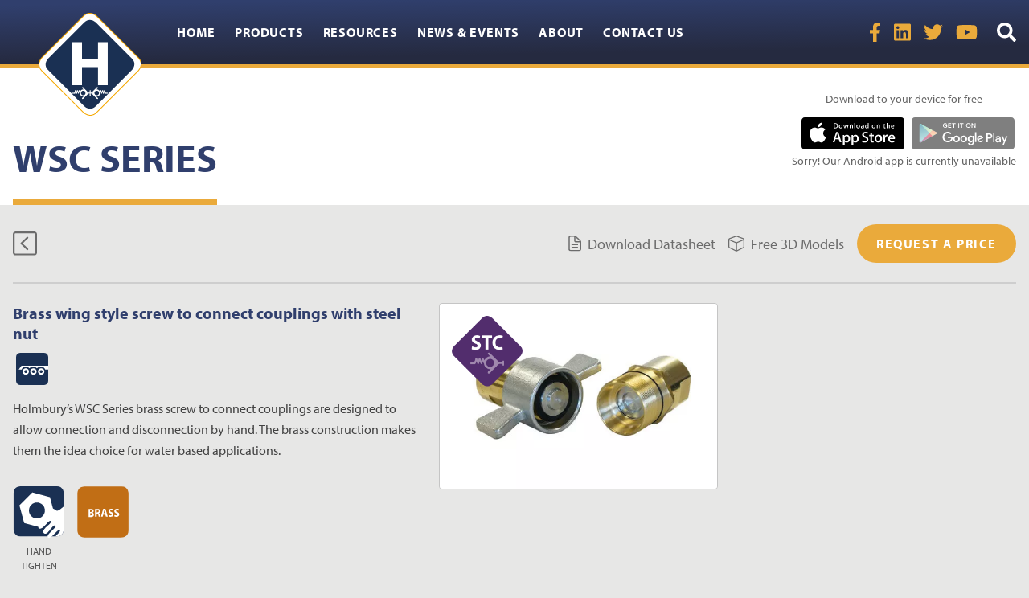

--- FILE ---
content_type: text/html; charset=UTF-8
request_url: https://www.holmbury.com/product/wsc-series/
body_size: 49667
content:
<!DOCTYPE html>
<html lang="en-US" class="no-js no-svg">

<head> <script type="text/javascript">
/* <![CDATA[ */
var gform;gform||(document.addEventListener("gform_main_scripts_loaded",function(){gform.scriptsLoaded=!0}),document.addEventListener("gform/theme/scripts_loaded",function(){gform.themeScriptsLoaded=!0}),window.addEventListener("DOMContentLoaded",function(){gform.domLoaded=!0}),gform={domLoaded:!1,scriptsLoaded:!1,themeScriptsLoaded:!1,isFormEditor:()=>"function"==typeof InitializeEditor,callIfLoaded:function(o){return!(!gform.domLoaded||!gform.scriptsLoaded||!gform.themeScriptsLoaded&&!gform.isFormEditor()||(gform.isFormEditor()&&console.warn("The use of gform.initializeOnLoaded() is deprecated in the form editor context and will be removed in Gravity Forms 3.1."),o(),0))},initializeOnLoaded:function(o){gform.callIfLoaded(o)||(document.addEventListener("gform_main_scripts_loaded",()=>{gform.scriptsLoaded=!0,gform.callIfLoaded(o)}),document.addEventListener("gform/theme/scripts_loaded",()=>{gform.themeScriptsLoaded=!0,gform.callIfLoaded(o)}),window.addEventListener("DOMContentLoaded",()=>{gform.domLoaded=!0,gform.callIfLoaded(o)}))},hooks:{action:{},filter:{}},addAction:function(o,r,e,t){gform.addHook("action",o,r,e,t)},addFilter:function(o,r,e,t){gform.addHook("filter",o,r,e,t)},doAction:function(o){gform.doHook("action",o,arguments)},applyFilters:function(o){return gform.doHook("filter",o,arguments)},removeAction:function(o,r){gform.removeHook("action",o,r)},removeFilter:function(o,r,e){gform.removeHook("filter",o,r,e)},addHook:function(o,r,e,t,n){null==gform.hooks[o][r]&&(gform.hooks[o][r]=[]);var d=gform.hooks[o][r];null==n&&(n=r+"_"+d.length),gform.hooks[o][r].push({tag:n,callable:e,priority:t=null==t?10:t})},doHook:function(r,o,e){var t;if(e=Array.prototype.slice.call(e,1),null!=gform.hooks[r][o]&&((o=gform.hooks[r][o]).sort(function(o,r){return o.priority-r.priority}),o.forEach(function(o){"function"!=typeof(t=o.callable)&&(t=window[t]),"action"==r?t.apply(null,e):e[0]=t.apply(null,e)})),"filter"==r)return e[0]},removeHook:function(o,r,t,n){var e;null!=gform.hooks[o][r]&&(e=(e=gform.hooks[o][r]).filter(function(o,r,e){return!!(null!=n&&n!=o.tag||null!=t&&t!=o.priority)}),gform.hooks[o][r]=e)}});
/* ]]> */
</script>
<meta charset="UTF-8"><script>if(navigator.userAgent.match(/MSIE|Internet Explorer/i)||navigator.userAgent.match(/Trident\/7\..*?rv:11/i)){var href=document.location.href;if(!href.match(/[?&]nowprocket/)){if(href.indexOf("?")==-1){if(href.indexOf("#")==-1){document.location.href=href+"?nowprocket=1"}else{document.location.href=href.replace("#","?nowprocket=1#")}}else{if(href.indexOf("#")==-1){document.location.href=href+"&nowprocket=1"}else{document.location.href=href.replace("#","&nowprocket=1#")}}}}</script><script>(()=>{class RocketLazyLoadScripts{constructor(){this.v="2.0.4",this.userEvents=["keydown","keyup","mousedown","mouseup","mousemove","mouseover","mouseout","touchmove","touchstart","touchend","touchcancel","wheel","click","dblclick","input"],this.attributeEvents=["onblur","onclick","oncontextmenu","ondblclick","onfocus","onmousedown","onmouseenter","onmouseleave","onmousemove","onmouseout","onmouseover","onmouseup","onmousewheel","onscroll","onsubmit"]}async t(){this.i(),this.o(),/iP(ad|hone)/.test(navigator.userAgent)&&this.h(),this.u(),this.l(this),this.m(),this.k(this),this.p(this),this._(),await Promise.all([this.R(),this.L()]),this.lastBreath=Date.now(),this.S(this),this.P(),this.D(),this.O(),this.M(),await this.C(this.delayedScripts.normal),await this.C(this.delayedScripts.defer),await this.C(this.delayedScripts.async),await this.T(),await this.F(),await this.j(),await this.A(),window.dispatchEvent(new Event("rocket-allScriptsLoaded")),this.everythingLoaded=!0,this.lastTouchEnd&&await new Promise(t=>setTimeout(t,500-Date.now()+this.lastTouchEnd)),this.I(),this.H(),this.U(),this.W()}i(){this.CSPIssue=sessionStorage.getItem("rocketCSPIssue"),document.addEventListener("securitypolicyviolation",t=>{this.CSPIssue||"script-src-elem"!==t.violatedDirective||"data"!==t.blockedURI||(this.CSPIssue=!0,sessionStorage.setItem("rocketCSPIssue",!0))},{isRocket:!0})}o(){window.addEventListener("pageshow",t=>{this.persisted=t.persisted,this.realWindowLoadedFired=!0},{isRocket:!0}),window.addEventListener("pagehide",()=>{this.onFirstUserAction=null},{isRocket:!0})}h(){let t;function e(e){t=e}window.addEventListener("touchstart",e,{isRocket:!0}),window.addEventListener("touchend",function i(o){o.changedTouches[0]&&t.changedTouches[0]&&Math.abs(o.changedTouches[0].pageX-t.changedTouches[0].pageX)<10&&Math.abs(o.changedTouches[0].pageY-t.changedTouches[0].pageY)<10&&o.timeStamp-t.timeStamp<200&&(window.removeEventListener("touchstart",e,{isRocket:!0}),window.removeEventListener("touchend",i,{isRocket:!0}),"INPUT"===o.target.tagName&&"text"===o.target.type||(o.target.dispatchEvent(new TouchEvent("touchend",{target:o.target,bubbles:!0})),o.target.dispatchEvent(new MouseEvent("mouseover",{target:o.target,bubbles:!0})),o.target.dispatchEvent(new PointerEvent("click",{target:o.target,bubbles:!0,cancelable:!0,detail:1,clientX:o.changedTouches[0].clientX,clientY:o.changedTouches[0].clientY})),event.preventDefault()))},{isRocket:!0})}q(t){this.userActionTriggered||("mousemove"!==t.type||this.firstMousemoveIgnored?"keyup"===t.type||"mouseover"===t.type||"mouseout"===t.type||(this.userActionTriggered=!0,this.onFirstUserAction&&this.onFirstUserAction()):this.firstMousemoveIgnored=!0),"click"===t.type&&t.preventDefault(),t.stopPropagation(),t.stopImmediatePropagation(),"touchstart"===this.lastEvent&&"touchend"===t.type&&(this.lastTouchEnd=Date.now()),"click"===t.type&&(this.lastTouchEnd=0),this.lastEvent=t.type,t.composedPath&&t.composedPath()[0].getRootNode()instanceof ShadowRoot&&(t.rocketTarget=t.composedPath()[0]),this.savedUserEvents.push(t)}u(){this.savedUserEvents=[],this.userEventHandler=this.q.bind(this),this.userEvents.forEach(t=>window.addEventListener(t,this.userEventHandler,{passive:!1,isRocket:!0})),document.addEventListener("visibilitychange",this.userEventHandler,{isRocket:!0})}U(){this.userEvents.forEach(t=>window.removeEventListener(t,this.userEventHandler,{passive:!1,isRocket:!0})),document.removeEventListener("visibilitychange",this.userEventHandler,{isRocket:!0}),this.savedUserEvents.forEach(t=>{(t.rocketTarget||t.target).dispatchEvent(new window[t.constructor.name](t.type,t))})}m(){const t="return false",e=Array.from(this.attributeEvents,t=>"data-rocket-"+t),i="["+this.attributeEvents.join("],[")+"]",o="[data-rocket-"+this.attributeEvents.join("],[data-rocket-")+"]",s=(e,i,o)=>{o&&o!==t&&(e.setAttribute("data-rocket-"+i,o),e["rocket"+i]=new Function("event",o),e.setAttribute(i,t))};new MutationObserver(t=>{for(const n of t)"attributes"===n.type&&(n.attributeName.startsWith("data-rocket-")||this.everythingLoaded?n.attributeName.startsWith("data-rocket-")&&this.everythingLoaded&&this.N(n.target,n.attributeName.substring(12)):s(n.target,n.attributeName,n.target.getAttribute(n.attributeName))),"childList"===n.type&&n.addedNodes.forEach(t=>{if(t.nodeType===Node.ELEMENT_NODE)if(this.everythingLoaded)for(const i of[t,...t.querySelectorAll(o)])for(const t of i.getAttributeNames())e.includes(t)&&this.N(i,t.substring(12));else for(const e of[t,...t.querySelectorAll(i)])for(const t of e.getAttributeNames())this.attributeEvents.includes(t)&&s(e,t,e.getAttribute(t))})}).observe(document,{subtree:!0,childList:!0,attributeFilter:[...this.attributeEvents,...e]})}I(){this.attributeEvents.forEach(t=>{document.querySelectorAll("[data-rocket-"+t+"]").forEach(e=>{this.N(e,t)})})}N(t,e){const i=t.getAttribute("data-rocket-"+e);i&&(t.setAttribute(e,i),t.removeAttribute("data-rocket-"+e))}k(t){Object.defineProperty(HTMLElement.prototype,"onclick",{get(){return this.rocketonclick||null},set(e){this.rocketonclick=e,this.setAttribute(t.everythingLoaded?"onclick":"data-rocket-onclick","this.rocketonclick(event)")}})}S(t){function e(e,i){let o=e[i];e[i]=null,Object.defineProperty(e,i,{get:()=>o,set(s){t.everythingLoaded?o=s:e["rocket"+i]=o=s}})}e(document,"onreadystatechange"),e(window,"onload"),e(window,"onpageshow");try{Object.defineProperty(document,"readyState",{get:()=>t.rocketReadyState,set(e){t.rocketReadyState=e},configurable:!0}),document.readyState="loading"}catch(t){console.log("WPRocket DJE readyState conflict, bypassing")}}l(t){this.originalAddEventListener=EventTarget.prototype.addEventListener,this.originalRemoveEventListener=EventTarget.prototype.removeEventListener,this.savedEventListeners=[],EventTarget.prototype.addEventListener=function(e,i,o){o&&o.isRocket||!t.B(e,this)&&!t.userEvents.includes(e)||t.B(e,this)&&!t.userActionTriggered||e.startsWith("rocket-")||t.everythingLoaded?t.originalAddEventListener.call(this,e,i,o):(t.savedEventListeners.push({target:this,remove:!1,type:e,func:i,options:o}),"mouseenter"!==e&&"mouseleave"!==e||t.originalAddEventListener.call(this,e,t.savedUserEvents.push,o))},EventTarget.prototype.removeEventListener=function(e,i,o){o&&o.isRocket||!t.B(e,this)&&!t.userEvents.includes(e)||t.B(e,this)&&!t.userActionTriggered||e.startsWith("rocket-")||t.everythingLoaded?t.originalRemoveEventListener.call(this,e,i,o):t.savedEventListeners.push({target:this,remove:!0,type:e,func:i,options:o})}}J(t,e){this.savedEventListeners=this.savedEventListeners.filter(i=>{let o=i.type,s=i.target||window;return e!==o||t!==s||(this.B(o,s)&&(i.type="rocket-"+o),this.$(i),!1)})}H(){EventTarget.prototype.addEventListener=this.originalAddEventListener,EventTarget.prototype.removeEventListener=this.originalRemoveEventListener,this.savedEventListeners.forEach(t=>this.$(t))}$(t){t.remove?this.originalRemoveEventListener.call(t.target,t.type,t.func,t.options):this.originalAddEventListener.call(t.target,t.type,t.func,t.options)}p(t){let e;function i(e){return t.everythingLoaded?e:e.split(" ").map(t=>"load"===t||t.startsWith("load.")?"rocket-jquery-load":t).join(" ")}function o(o){function s(e){const s=o.fn[e];o.fn[e]=o.fn.init.prototype[e]=function(){return this[0]===window&&t.userActionTriggered&&("string"==typeof arguments[0]||arguments[0]instanceof String?arguments[0]=i(arguments[0]):"object"==typeof arguments[0]&&Object.keys(arguments[0]).forEach(t=>{const e=arguments[0][t];delete arguments[0][t],arguments[0][i(t)]=e})),s.apply(this,arguments),this}}if(o&&o.fn&&!t.allJQueries.includes(o)){const e={DOMContentLoaded:[],"rocket-DOMContentLoaded":[]};for(const t in e)document.addEventListener(t,()=>{e[t].forEach(t=>t())},{isRocket:!0});o.fn.ready=o.fn.init.prototype.ready=function(i){function s(){parseInt(o.fn.jquery)>2?setTimeout(()=>i.bind(document)(o)):i.bind(document)(o)}return"function"==typeof i&&(t.realDomReadyFired?!t.userActionTriggered||t.fauxDomReadyFired?s():e["rocket-DOMContentLoaded"].push(s):e.DOMContentLoaded.push(s)),o([])},s("on"),s("one"),s("off"),t.allJQueries.push(o)}e=o}t.allJQueries=[],o(window.jQuery),Object.defineProperty(window,"jQuery",{get:()=>e,set(t){o(t)}})}P(){const t=new Map;document.write=document.writeln=function(e){const i=document.currentScript,o=document.createRange(),s=i.parentElement;let n=t.get(i);void 0===n&&(n=i.nextSibling,t.set(i,n));const c=document.createDocumentFragment();o.setStart(c,0),c.appendChild(o.createContextualFragment(e)),s.insertBefore(c,n)}}async R(){return new Promise(t=>{this.userActionTriggered?t():this.onFirstUserAction=t})}async L(){return new Promise(t=>{document.addEventListener("DOMContentLoaded",()=>{this.realDomReadyFired=!0,t()},{isRocket:!0})})}async j(){return this.realWindowLoadedFired?Promise.resolve():new Promise(t=>{window.addEventListener("load",t,{isRocket:!0})})}M(){this.pendingScripts=[];this.scriptsMutationObserver=new MutationObserver(t=>{for(const e of t)e.addedNodes.forEach(t=>{"SCRIPT"!==t.tagName||t.noModule||t.isWPRocket||this.pendingScripts.push({script:t,promise:new Promise(e=>{const i=()=>{const i=this.pendingScripts.findIndex(e=>e.script===t);i>=0&&this.pendingScripts.splice(i,1),e()};t.addEventListener("load",i,{isRocket:!0}),t.addEventListener("error",i,{isRocket:!0}),setTimeout(i,1e3)})})})}),this.scriptsMutationObserver.observe(document,{childList:!0,subtree:!0})}async F(){await this.X(),this.pendingScripts.length?(await this.pendingScripts[0].promise,await this.F()):this.scriptsMutationObserver.disconnect()}D(){this.delayedScripts={normal:[],async:[],defer:[]},document.querySelectorAll("script[type$=rocketlazyloadscript]").forEach(t=>{t.hasAttribute("data-rocket-src")?t.hasAttribute("async")&&!1!==t.async?this.delayedScripts.async.push(t):t.hasAttribute("defer")&&!1!==t.defer||"module"===t.getAttribute("data-rocket-type")?this.delayedScripts.defer.push(t):this.delayedScripts.normal.push(t):this.delayedScripts.normal.push(t)})}async _(){await this.L();let t=[];document.querySelectorAll("script[type$=rocketlazyloadscript][data-rocket-src]").forEach(e=>{let i=e.getAttribute("data-rocket-src");if(i&&!i.startsWith("data:")){i.startsWith("//")&&(i=location.protocol+i);try{const o=new URL(i).origin;o!==location.origin&&t.push({src:o,crossOrigin:e.crossOrigin||"module"===e.getAttribute("data-rocket-type")})}catch(t){}}}),t=[...new Map(t.map(t=>[JSON.stringify(t),t])).values()],this.Y(t,"preconnect")}async G(t){if(await this.K(),!0!==t.noModule||!("noModule"in HTMLScriptElement.prototype))return new Promise(e=>{let i;function o(){(i||t).setAttribute("data-rocket-status","executed"),e()}try{if(navigator.userAgent.includes("Firefox/")||""===navigator.vendor||this.CSPIssue)i=document.createElement("script"),[...t.attributes].forEach(t=>{let e=t.nodeName;"type"!==e&&("data-rocket-type"===e&&(e="type"),"data-rocket-src"===e&&(e="src"),i.setAttribute(e,t.nodeValue))}),t.text&&(i.text=t.text),t.nonce&&(i.nonce=t.nonce),i.hasAttribute("src")?(i.addEventListener("load",o,{isRocket:!0}),i.addEventListener("error",()=>{i.setAttribute("data-rocket-status","failed-network"),e()},{isRocket:!0}),setTimeout(()=>{i.isConnected||e()},1)):(i.text=t.text,o()),i.isWPRocket=!0,t.parentNode.replaceChild(i,t);else{const i=t.getAttribute("data-rocket-type"),s=t.getAttribute("data-rocket-src");i?(t.type=i,t.removeAttribute("data-rocket-type")):t.removeAttribute("type"),t.addEventListener("load",o,{isRocket:!0}),t.addEventListener("error",i=>{this.CSPIssue&&i.target.src.startsWith("data:")?(console.log("WPRocket: CSP fallback activated"),t.removeAttribute("src"),this.G(t).then(e)):(t.setAttribute("data-rocket-status","failed-network"),e())},{isRocket:!0}),s?(t.fetchPriority="high",t.removeAttribute("data-rocket-src"),t.src=s):t.src="data:text/javascript;base64,"+window.btoa(unescape(encodeURIComponent(t.text)))}}catch(i){t.setAttribute("data-rocket-status","failed-transform"),e()}});t.setAttribute("data-rocket-status","skipped")}async C(t){const e=t.shift();return e?(e.isConnected&&await this.G(e),this.C(t)):Promise.resolve()}O(){this.Y([...this.delayedScripts.normal,...this.delayedScripts.defer,...this.delayedScripts.async],"preload")}Y(t,e){this.trash=this.trash||[];let i=!0;var o=document.createDocumentFragment();t.forEach(t=>{const s=t.getAttribute&&t.getAttribute("data-rocket-src")||t.src;if(s&&!s.startsWith("data:")){const n=document.createElement("link");n.href=s,n.rel=e,"preconnect"!==e&&(n.as="script",n.fetchPriority=i?"high":"low"),t.getAttribute&&"module"===t.getAttribute("data-rocket-type")&&(n.crossOrigin=!0),t.crossOrigin&&(n.crossOrigin=t.crossOrigin),t.integrity&&(n.integrity=t.integrity),t.nonce&&(n.nonce=t.nonce),o.appendChild(n),this.trash.push(n),i=!1}}),document.head.appendChild(o)}W(){this.trash.forEach(t=>t.remove())}async T(){try{document.readyState="interactive"}catch(t){}this.fauxDomReadyFired=!0;try{await this.K(),this.J(document,"readystatechange"),document.dispatchEvent(new Event("rocket-readystatechange")),await this.K(),document.rocketonreadystatechange&&document.rocketonreadystatechange(),await this.K(),this.J(document,"DOMContentLoaded"),document.dispatchEvent(new Event("rocket-DOMContentLoaded")),await this.K(),this.J(window,"DOMContentLoaded"),window.dispatchEvent(new Event("rocket-DOMContentLoaded"))}catch(t){console.error(t)}}async A(){try{document.readyState="complete"}catch(t){}try{await this.K(),this.J(document,"readystatechange"),document.dispatchEvent(new Event("rocket-readystatechange")),await this.K(),document.rocketonreadystatechange&&document.rocketonreadystatechange(),await this.K(),this.J(window,"load"),window.dispatchEvent(new Event("rocket-load")),await this.K(),window.rocketonload&&window.rocketonload(),await this.K(),this.allJQueries.forEach(t=>t(window).trigger("rocket-jquery-load")),await this.K(),this.J(window,"pageshow");const t=new Event("rocket-pageshow");t.persisted=this.persisted,window.dispatchEvent(t),await this.K(),window.rocketonpageshow&&window.rocketonpageshow({persisted:this.persisted})}catch(t){console.error(t)}}async K(){Date.now()-this.lastBreath>45&&(await this.X(),this.lastBreath=Date.now())}async X(){return document.hidden?new Promise(t=>setTimeout(t)):new Promise(t=>requestAnimationFrame(t))}B(t,e){return e===document&&"readystatechange"===t||(e===document&&"DOMContentLoaded"===t||(e===window&&"DOMContentLoaded"===t||(e===window&&"load"===t||e===window&&"pageshow"===t)))}static run(){(new RocketLazyLoadScripts).t()}}RocketLazyLoadScripts.run()})();</script>
    
    <meta name="viewport" content="width=device-width, initial-scale=1">

    <link data-minify="1" rel="stylesheet" href="https://www.holmbury.com/app/cache/min/1/nwd2kys.css?ver=1765814374">

    <link rel="icon" href="https://www.holmbury.com/app/uploads/2024/11/cropped-holmbury-favicon-32x32.png" sizes="32x32" />
<link rel="icon" href="https://www.holmbury.com/app/uploads/2024/11/cropped-holmbury-favicon-192x192.png" sizes="192x192" />
<link rel="apple-touch-icon" href="https://www.holmbury.com/app/uploads/2024/11/cropped-holmbury-favicon-180x180.png" />
<meta name="msapplication-TileImage" content="https://www.holmbury.com/app/uploads/2024/11/cropped-holmbury-favicon-270x270.png" />

			            <meta name="apple-itunes-app" content="app-id=1515933238, app-argument=https://apps.apple.com/gb/app/holmbury-couplings/id1515933238">
		    
    <title>WSC Series &#x2d; Holmbury</title>
<link crossorigin data-rocket-preconnect href="https://embed.tawk.to" rel="preconnect">
<link crossorigin data-rocket-preconnect href="https://www.google-analytics.com" rel="preconnect">
<link crossorigin data-rocket-preconnect href="https://www.googletagmanager.com" rel="preconnect">
<link crossorigin data-rocket-preconnect href="https://cdn-cookieyes.com" rel="preconnect">
<link crossorigin data-rocket-preconnect href="https://www.youtube.com" rel="preconnect"><link rel="preload" data-rocket-preload as="image" imagesrcset="https://www.holmbury.com/app/uploads/2021/02/2020-WSC-card.jpg.webp 522w, https://www.holmbury.com/app/uploads/2021/02/2020-WSC-card-300x200.jpg.webp 300w" imagesizes="(max-width: 522px) 100vw, 522px" fetchpriority="high">
	<style>img:is([sizes="auto" i], [sizes^="auto," i]) { contain-intrinsic-size: 3000px 1500px }</style>
	<script type="rocketlazyloadscript" data-minify="1" id="cookieyes" data-rocket-type="text/javascript" data-rocket-src="https://www.holmbury.com/app/cache/min/1/client_data/29d93ea09a2ef1cd8652fb21/script.js?ver=1765814374" data-rocket-defer defer></script>
<!-- The SEO Framework by Sybre Waaijer -->
<meta name="robots" content="max-snippet:-1,max-image-preview:standard,max-video-preview:-1" />
<link rel="canonical" href="https://www.holmbury.com/product/wsc-series/" />
<meta name="description" content="Holmbury&rsquo;s WSC Series brass screw to connect couplings are designed to allow connection and disconnection by hand. The brass construction makes them the idea&#8230;" />
<meta property="og:type" content="product" />
<meta property="og:locale" content="en_US" />
<meta property="og:site_name" content="Holmbury" />
<meta property="og:title" content="WSC Series" />
<meta property="og:description" content="Holmbury&rsquo;s WSC Series brass screw to connect couplings are designed to allow connection and disconnection by hand. The brass construction makes them the idea choice for water based applications." />
<meta property="og:url" content="https://www.holmbury.com/product/wsc-series/" />
<meta property="og:image" content="https://www.holmbury.com/app/uploads/2021/02/2020-WSC-card.jpg" />
<meta property="og:image:width" content="522" />
<meta property="og:image:height" content="348" />
<meta property="og:image:alt" content="WSC" />
<meta property="article:published_time" content="2021-02-03T14:38:21+00:00" />
<meta property="article:modified_time" content="2025-10-31T09:49:35+00:00" />
<meta name="twitter:card" content="summary_large_image" />
<meta name="twitter:title" content="WSC Series" />
<meta name="twitter:description" content="Holmbury&rsquo;s WSC Series brass screw to connect couplings are designed to allow connection and disconnection by hand. The brass construction makes them the idea choice for water based applications." />
<meta name="twitter:image" content="https://www.holmbury.com/app/uploads/2021/02/2020-WSC-card.jpg" />
<meta name="twitter:image:alt" content="WSC" />
<script type="application/ld+json">{"@context":"https://schema.org","@graph":[{"@type":"WebSite","@id":"https://www.holmbury.com/#/schema/WebSite","url":"https://www.holmbury.com/","name":"Holmbury","description":"Hydraulic couplings and valves","inLanguage":"en-US","potentialAction":{"@type":"SearchAction","target":{"@type":"EntryPoint","urlTemplate":"https://www.holmbury.com/search/{search_term_string}/"},"query-input":"required name=search_term_string"},"publisher":{"@type":"Organization","@id":"https://www.holmbury.com/#/schema/Organization","name":"Holmbury","url":"https://www.holmbury.com/","logo":{"@type":"ImageObject","url":"https://www.holmbury.com/app/uploads/2024/11/cropped-holmbury-favicon.png","contentUrl":"https://www.holmbury.com/app/uploads/2024/11/cropped-holmbury-favicon.png","width":512,"height":512,"contentSize":"11767"}}},{"@type":"WebPage","@id":"https://www.holmbury.com/product/wsc-series/","url":"https://www.holmbury.com/product/wsc-series/","name":"WSC Series &#x2d; Holmbury","description":"Holmbury&rsquo;s WSC Series brass screw to connect couplings are designed to allow connection and disconnection by hand. The brass construction makes them the idea&#8230;","inLanguage":"en-US","isPartOf":{"@id":"https://www.holmbury.com/#/schema/WebSite"},"breadcrumb":{"@type":"BreadcrumbList","@id":"https://www.holmbury.com/#/schema/BreadcrumbList","itemListElement":[{"@type":"ListItem","position":1,"item":"https://www.holmbury.com/","name":"Holmbury"},{"@type":"ListItem","position":2,"item":"https://www.holmbury.com/shop/","name":"Shop"},{"@type":"ListItem","position":3,"name":"WSC Series"}]},"potentialAction":{"@type":"ReadAction","target":"https://www.holmbury.com/product/wsc-series/"},"datePublished":"2021-02-03T14:38:21+00:00","dateModified":"2025-10-31T09:49:35+00:00"}]}</script>
<!-- / The SEO Framework by Sybre Waaijer | 5.76ms meta | 0.14ms boot -->

<link rel='dns-prefetch' href='//cdn.jsdelivr.net' />

<link rel="alternate" type="application/rss+xml" title="Holmbury &raquo; WSC Series Comments Feed" href="https://www.holmbury.com/product/wsc-series/feed/" />
<style id='wp-emoji-styles-inline-css' type='text/css'>

	img.wp-smiley, img.emoji {
		display: inline !important;
		border: none !important;
		box-shadow: none !important;
		height: 1em !important;
		width: 1em !important;
		margin: 0 0.07em !important;
		vertical-align: -0.1em !important;
		background: none !important;
		padding: 0 !important;
	}
</style>
<style id='classic-theme-styles-inline-css' type='text/css'>
/*! This file is auto-generated */
.wp-block-button__link{color:#fff;background-color:#32373c;border-radius:9999px;box-shadow:none;text-decoration:none;padding:calc(.667em + 2px) calc(1.333em + 2px);font-size:1.125em}.wp-block-file__button{background:#32373c;color:#fff;text-decoration:none}
</style>
<style id='global-styles-inline-css' type='text/css'>
:root{--wp--preset--aspect-ratio--square: 1;--wp--preset--aspect-ratio--4-3: 4/3;--wp--preset--aspect-ratio--3-4: 3/4;--wp--preset--aspect-ratio--3-2: 3/2;--wp--preset--aspect-ratio--2-3: 2/3;--wp--preset--aspect-ratio--16-9: 16/9;--wp--preset--aspect-ratio--9-16: 9/16;--wp--preset--color--black: #000000;--wp--preset--color--cyan-bluish-gray: #abb8c3;--wp--preset--color--white: #ffffff;--wp--preset--color--pale-pink: #f78da7;--wp--preset--color--vivid-red: #cf2e2e;--wp--preset--color--luminous-vivid-orange: #ff6900;--wp--preset--color--luminous-vivid-amber: #fcb900;--wp--preset--color--light-green-cyan: #7bdcb5;--wp--preset--color--vivid-green-cyan: #00d084;--wp--preset--color--pale-cyan-blue: #8ed1fc;--wp--preset--color--vivid-cyan-blue: #0693e3;--wp--preset--color--vivid-purple: #9b51e0;--wp--preset--gradient--vivid-cyan-blue-to-vivid-purple: linear-gradient(135deg,rgba(6,147,227,1) 0%,rgb(155,81,224) 100%);--wp--preset--gradient--light-green-cyan-to-vivid-green-cyan: linear-gradient(135deg,rgb(122,220,180) 0%,rgb(0,208,130) 100%);--wp--preset--gradient--luminous-vivid-amber-to-luminous-vivid-orange: linear-gradient(135deg,rgba(252,185,0,1) 0%,rgba(255,105,0,1) 100%);--wp--preset--gradient--luminous-vivid-orange-to-vivid-red: linear-gradient(135deg,rgba(255,105,0,1) 0%,rgb(207,46,46) 100%);--wp--preset--gradient--very-light-gray-to-cyan-bluish-gray: linear-gradient(135deg,rgb(238,238,238) 0%,rgb(169,184,195) 100%);--wp--preset--gradient--cool-to-warm-spectrum: linear-gradient(135deg,rgb(74,234,220) 0%,rgb(151,120,209) 20%,rgb(207,42,186) 40%,rgb(238,44,130) 60%,rgb(251,105,98) 80%,rgb(254,248,76) 100%);--wp--preset--gradient--blush-light-purple: linear-gradient(135deg,rgb(255,206,236) 0%,rgb(152,150,240) 100%);--wp--preset--gradient--blush-bordeaux: linear-gradient(135deg,rgb(254,205,165) 0%,rgb(254,45,45) 50%,rgb(107,0,62) 100%);--wp--preset--gradient--luminous-dusk: linear-gradient(135deg,rgb(255,203,112) 0%,rgb(199,81,192) 50%,rgb(65,88,208) 100%);--wp--preset--gradient--pale-ocean: linear-gradient(135deg,rgb(255,245,203) 0%,rgb(182,227,212) 50%,rgb(51,167,181) 100%);--wp--preset--gradient--electric-grass: linear-gradient(135deg,rgb(202,248,128) 0%,rgb(113,206,126) 100%);--wp--preset--gradient--midnight: linear-gradient(135deg,rgb(2,3,129) 0%,rgb(40,116,252) 100%);--wp--preset--font-size--small: 13px;--wp--preset--font-size--medium: 20px;--wp--preset--font-size--large: 36px;--wp--preset--font-size--x-large: 42px;--wp--preset--spacing--20: 0.44rem;--wp--preset--spacing--30: 0.67rem;--wp--preset--spacing--40: 1rem;--wp--preset--spacing--50: 1.5rem;--wp--preset--spacing--60: 2.25rem;--wp--preset--spacing--70: 3.38rem;--wp--preset--spacing--80: 5.06rem;--wp--preset--shadow--natural: 6px 6px 9px rgba(0, 0, 0, 0.2);--wp--preset--shadow--deep: 12px 12px 50px rgba(0, 0, 0, 0.4);--wp--preset--shadow--sharp: 6px 6px 0px rgba(0, 0, 0, 0.2);--wp--preset--shadow--outlined: 6px 6px 0px -3px rgba(255, 255, 255, 1), 6px 6px rgba(0, 0, 0, 1);--wp--preset--shadow--crisp: 6px 6px 0px rgba(0, 0, 0, 1);}:where(.is-layout-flex){gap: 0.5em;}:where(.is-layout-grid){gap: 0.5em;}body .is-layout-flex{display: flex;}.is-layout-flex{flex-wrap: wrap;align-items: center;}.is-layout-flex > :is(*, div){margin: 0;}body .is-layout-grid{display: grid;}.is-layout-grid > :is(*, div){margin: 0;}:where(.wp-block-columns.is-layout-flex){gap: 2em;}:where(.wp-block-columns.is-layout-grid){gap: 2em;}:where(.wp-block-post-template.is-layout-flex){gap: 1.25em;}:where(.wp-block-post-template.is-layout-grid){gap: 1.25em;}.has-black-color{color: var(--wp--preset--color--black) !important;}.has-cyan-bluish-gray-color{color: var(--wp--preset--color--cyan-bluish-gray) !important;}.has-white-color{color: var(--wp--preset--color--white) !important;}.has-pale-pink-color{color: var(--wp--preset--color--pale-pink) !important;}.has-vivid-red-color{color: var(--wp--preset--color--vivid-red) !important;}.has-luminous-vivid-orange-color{color: var(--wp--preset--color--luminous-vivid-orange) !important;}.has-luminous-vivid-amber-color{color: var(--wp--preset--color--luminous-vivid-amber) !important;}.has-light-green-cyan-color{color: var(--wp--preset--color--light-green-cyan) !important;}.has-vivid-green-cyan-color{color: var(--wp--preset--color--vivid-green-cyan) !important;}.has-pale-cyan-blue-color{color: var(--wp--preset--color--pale-cyan-blue) !important;}.has-vivid-cyan-blue-color{color: var(--wp--preset--color--vivid-cyan-blue) !important;}.has-vivid-purple-color{color: var(--wp--preset--color--vivid-purple) !important;}.has-black-background-color{background-color: var(--wp--preset--color--black) !important;}.has-cyan-bluish-gray-background-color{background-color: var(--wp--preset--color--cyan-bluish-gray) !important;}.has-white-background-color{background-color: var(--wp--preset--color--white) !important;}.has-pale-pink-background-color{background-color: var(--wp--preset--color--pale-pink) !important;}.has-vivid-red-background-color{background-color: var(--wp--preset--color--vivid-red) !important;}.has-luminous-vivid-orange-background-color{background-color: var(--wp--preset--color--luminous-vivid-orange) !important;}.has-luminous-vivid-amber-background-color{background-color: var(--wp--preset--color--luminous-vivid-amber) !important;}.has-light-green-cyan-background-color{background-color: var(--wp--preset--color--light-green-cyan) !important;}.has-vivid-green-cyan-background-color{background-color: var(--wp--preset--color--vivid-green-cyan) !important;}.has-pale-cyan-blue-background-color{background-color: var(--wp--preset--color--pale-cyan-blue) !important;}.has-vivid-cyan-blue-background-color{background-color: var(--wp--preset--color--vivid-cyan-blue) !important;}.has-vivid-purple-background-color{background-color: var(--wp--preset--color--vivid-purple) !important;}.has-black-border-color{border-color: var(--wp--preset--color--black) !important;}.has-cyan-bluish-gray-border-color{border-color: var(--wp--preset--color--cyan-bluish-gray) !important;}.has-white-border-color{border-color: var(--wp--preset--color--white) !important;}.has-pale-pink-border-color{border-color: var(--wp--preset--color--pale-pink) !important;}.has-vivid-red-border-color{border-color: var(--wp--preset--color--vivid-red) !important;}.has-luminous-vivid-orange-border-color{border-color: var(--wp--preset--color--luminous-vivid-orange) !important;}.has-luminous-vivid-amber-border-color{border-color: var(--wp--preset--color--luminous-vivid-amber) !important;}.has-light-green-cyan-border-color{border-color: var(--wp--preset--color--light-green-cyan) !important;}.has-vivid-green-cyan-border-color{border-color: var(--wp--preset--color--vivid-green-cyan) !important;}.has-pale-cyan-blue-border-color{border-color: var(--wp--preset--color--pale-cyan-blue) !important;}.has-vivid-cyan-blue-border-color{border-color: var(--wp--preset--color--vivid-cyan-blue) !important;}.has-vivid-purple-border-color{border-color: var(--wp--preset--color--vivid-purple) !important;}.has-vivid-cyan-blue-to-vivid-purple-gradient-background{background: var(--wp--preset--gradient--vivid-cyan-blue-to-vivid-purple) !important;}.has-light-green-cyan-to-vivid-green-cyan-gradient-background{background: var(--wp--preset--gradient--light-green-cyan-to-vivid-green-cyan) !important;}.has-luminous-vivid-amber-to-luminous-vivid-orange-gradient-background{background: var(--wp--preset--gradient--luminous-vivid-amber-to-luminous-vivid-orange) !important;}.has-luminous-vivid-orange-to-vivid-red-gradient-background{background: var(--wp--preset--gradient--luminous-vivid-orange-to-vivid-red) !important;}.has-very-light-gray-to-cyan-bluish-gray-gradient-background{background: var(--wp--preset--gradient--very-light-gray-to-cyan-bluish-gray) !important;}.has-cool-to-warm-spectrum-gradient-background{background: var(--wp--preset--gradient--cool-to-warm-spectrum) !important;}.has-blush-light-purple-gradient-background{background: var(--wp--preset--gradient--blush-light-purple) !important;}.has-blush-bordeaux-gradient-background{background: var(--wp--preset--gradient--blush-bordeaux) !important;}.has-luminous-dusk-gradient-background{background: var(--wp--preset--gradient--luminous-dusk) !important;}.has-pale-ocean-gradient-background{background: var(--wp--preset--gradient--pale-ocean) !important;}.has-electric-grass-gradient-background{background: var(--wp--preset--gradient--electric-grass) !important;}.has-midnight-gradient-background{background: var(--wp--preset--gradient--midnight) !important;}.has-small-font-size{font-size: var(--wp--preset--font-size--small) !important;}.has-medium-font-size{font-size: var(--wp--preset--font-size--medium) !important;}.has-large-font-size{font-size: var(--wp--preset--font-size--large) !important;}.has-x-large-font-size{font-size: var(--wp--preset--font-size--x-large) !important;}
:where(.wp-block-post-template.is-layout-flex){gap: 1.25em;}:where(.wp-block-post-template.is-layout-grid){gap: 1.25em;}
:where(.wp-block-columns.is-layout-flex){gap: 2em;}:where(.wp-block-columns.is-layout-grid){gap: 2em;}
:root :where(.wp-block-pullquote){font-size: 1.5em;line-height: 1.6;}
</style>
<style id='woocommerce-inline-inline-css' type='text/css'>
.woocommerce form .form-row .required { visibility: visible; }
</style>
<link data-minify="1" rel='stylesheet' id='ssa-upcoming-appointments-card-style-css' href='https://www.holmbury.com/app/cache/min/1/app/plugins/simply-schedule-appointments/assets/css/upcoming-appointments.css?ver=1765814374' type='text/css' media='all' />
<link data-minify="1" rel='stylesheet' id='ssa-styles-css' href='https://www.holmbury.com/app/cache/min/1/app/plugins/simply-schedule-appointments/assets/css/ssa-styles.css?ver=1765814374' type='text/css' media='all' />
<link data-minify="1" rel='stylesheet' id='brands-styles-css' href='https://www.holmbury.com/app/cache/min/1/app/plugins/woocommerce/assets/css/brands.css?ver=1765814374' type='text/css' media='all' />
<link data-minify="1" rel='stylesheet' id='theme-main-css' href='https://www.holmbury.com/app/cache/min/1/app/themes/holmbury/dist/css/screen.css?ver=1765814374' type='text/css' media='all' />
<link data-minify="1" rel='stylesheet' id='gdwp-fullpage-search-style-css' href='https://www.holmbury.com/app/cache/min/1/app/plugins/gdwp-fullpage-search-tailwind/public/css/app.css?ver=1765814374' type='text/css' media='all' />
<script type="rocketlazyloadscript" data-rocket-type="text/javascript" data-rocket-src="https://www.holmbury.com/wp/wp-includes/js/jquery/jquery.min.js?ver=3.7.1" id="jquery-core-js"></script>
<script type="rocketlazyloadscript" data-rocket-type="text/javascript" data-rocket-src="https://www.holmbury.com/wp/wp-includes/js/jquery/jquery-migrate.min.js?ver=3.4.1" id="jquery-migrate-js" data-rocket-defer defer></script>
<script type="rocketlazyloadscript" data-rocket-type="text/javascript" data-rocket-src="https://www.holmbury.com/app/plugins/woocommerce/assets/js/jquery-blockui/jquery.blockUI.min.js?ver=2.7.0-wc.10.2.2" id="jquery-blockui-js" defer="defer" data-wp-strategy="defer"></script>
<script type="text/javascript" id="wc-add-to-cart-js-extra">
/* <![CDATA[ */
var wc_add_to_cart_params = {"ajax_url":"\/wp\/wp-admin\/admin-ajax.php","wc_ajax_url":"\/?wc-ajax=%%endpoint%%","i18n_view_cart":"View cart","cart_url":"https:\/\/www.holmbury.com\/cart\/","is_cart":"","cart_redirect_after_add":"no"};
/* ]]> */
</script>
<script type="rocketlazyloadscript" data-rocket-type="text/javascript" data-rocket-src="https://www.holmbury.com/app/plugins/woocommerce/assets/js/frontend/add-to-cart.min.js?ver=10.2.2" id="wc-add-to-cart-js" defer="defer" data-wp-strategy="defer"></script>
<script type="text/javascript" id="wc-single-product-js-extra">
/* <![CDATA[ */
var wc_single_product_params = {"i18n_required_rating_text":"Please select a rating","i18n_rating_options":["1 of 5 stars","2 of 5 stars","3 of 5 stars","4 of 5 stars","5 of 5 stars"],"i18n_product_gallery_trigger_text":"View full-screen image gallery","review_rating_required":"yes","flexslider":{"rtl":false,"animation":"slide","smoothHeight":true,"directionNav":false,"controlNav":"thumbnails","slideshow":false,"animationSpeed":500,"animationLoop":false,"allowOneSlide":false},"zoom_enabled":"","zoom_options":[],"photoswipe_enabled":"","photoswipe_options":{"shareEl":false,"closeOnScroll":false,"history":false,"hideAnimationDuration":0,"showAnimationDuration":0},"flexslider_enabled":""};
/* ]]> */
</script>
<script type="rocketlazyloadscript" data-rocket-type="text/javascript" data-rocket-src="https://www.holmbury.com/app/plugins/woocommerce/assets/js/frontend/single-product.min.js?ver=10.2.2" id="wc-single-product-js" defer="defer" data-wp-strategy="defer"></script>
<script type="rocketlazyloadscript" data-rocket-type="text/javascript" data-rocket-src="https://www.holmbury.com/app/plugins/woocommerce/assets/js/js-cookie/js.cookie.min.js?ver=2.1.4-wc.10.2.2" id="js-cookie-js" defer="defer" data-wp-strategy="defer"></script>
<script type="text/javascript" id="woocommerce-js-extra">
/* <![CDATA[ */
var woocommerce_params = {"ajax_url":"\/wp\/wp-admin\/admin-ajax.php","wc_ajax_url":"\/?wc-ajax=%%endpoint%%","i18n_password_show":"Show password","i18n_password_hide":"Hide password"};
/* ]]> */
</script>
<script type="rocketlazyloadscript" data-rocket-type="text/javascript" data-rocket-src="https://www.holmbury.com/app/plugins/woocommerce/assets/js/frontend/woocommerce.min.js?ver=10.2.2" id="woocommerce-js" defer="defer" data-wp-strategy="defer"></script>
<script type="rocketlazyloadscript" data-minify="1" data-rocket-type="text/javascript" data-rocket-src="https://www.holmbury.com/app/cache/min/1/gh/alpinejs/alpine@v2.8.0/dist/alpine.min.js?ver=1765814406" id="alpine-js-js" data-rocket-defer defer></script>
<link rel="https://api.w.org/" href="https://www.holmbury.com/wp-json/" /><link rel="alternate" title="JSON" type="application/json" href="https://www.holmbury.com/wp-json/wp/v2/product/2086" /><link rel="EditURI" type="application/rsd+xml" title="RSD" href="https://www.holmbury.com/wp/xmlrpc.php?rsd" />
<link rel="alternate" title="oEmbed (JSON)" type="application/json+oembed" href="https://www.holmbury.com/wp-json/oembed/1.0/embed?url=https%3A%2F%2Fwww.holmbury.com%2Fproduct%2Fwsc-series%2F" />
<link rel="alternate" title="oEmbed (XML)" type="text/xml+oembed" href="https://www.holmbury.com/wp-json/oembed/1.0/embed?url=https%3A%2F%2Fwww.holmbury.com%2Fproduct%2Fwsc-series%2F&#038;format=xml" />
        <script type="rocketlazyloadscript" data-rocket-type="text/javascript">
        var ajaxurl = 'https://www.holmbury.com/wp/wp-admin/admin-ajax.php';
        </script>
    <script type="rocketlazyloadscript">document.createElement( "picture" );if(!window.HTMLPictureElement && document.addEventListener) {window.addEventListener("DOMContentLoaded", function() {var s = document.createElement("script");s.src = "https://www.holmbury.com/app/plugins/webp-express/js/picturefill.min.js";document.body.appendChild(s);});}</script><style>.woocommerce-product-gallery{ opacity: 1 !important; }</style>	<noscript><style>.woocommerce-product-gallery{ opacity: 1 !important; }</style></noscript>
	<link rel="icon" href="https://www.holmbury.com/app/uploads/2024/11/cropped-holmbury-favicon-32x32.png" sizes="32x32" />
<link rel="icon" href="https://www.holmbury.com/app/uploads/2024/11/cropped-holmbury-favicon-192x192.png" sizes="192x192" />
<link rel="apple-touch-icon" href="https://www.holmbury.com/app/uploads/2024/11/cropped-holmbury-favicon-180x180.png" />
<meta name="msapplication-TileImage" content="https://www.holmbury.com/app/uploads/2024/11/cropped-holmbury-favicon-270x270.png" />
<noscript><style id="rocket-lazyload-nojs-css">.rll-youtube-player, [data-lazy-src]{display:none !important;}</style></noscript>
	        <!-- Google tag (gtag.js) -->
        <script type="rocketlazyloadscript" async data-rocket-src="https://www.googletagmanager.com/gtag/js?id=G-DSVD2QBQ6R"></script> <script type="rocketlazyloadscript">   window.dataLayer = window.dataLayer || [];   function gtag(){dataLayer.push(arguments);}   gtag('js', new Date());   gtag('config', 'G-DSVD2QBQ6R'); </script>
	
	        <script type="rocketlazyloadscript">
			(function(i,s,o,g,r,a,m){i['GoogleAnalyticsObject']=r;i[r]=i[r]||function(){
				(i[r].q=i[r].q||[]).push(arguments)},i[r].l=1*new Date();a=s.createElement(o),
				m=s.getElementsByTagName(o)[0];a.async=1;a.src=g;m.parentNode.insertBefore(a,m)
			})(window,document,'script','//www.google-analytics.com/analytics.js','ga');

			ga('create', 'UA-45104757-3', 'auto');
			ga('send', 'pageview');
        </script>
	
<meta name="generator" content="WP Rocket 3.19.4" data-wpr-features="wpr_delay_js wpr_defer_js wpr_minify_js wpr_lazyload_images wpr_lazyload_iframes wpr_preconnect_external_domains wpr_oci wpr_minify_css wpr_preload_links wpr_desktop" /></head>

<body class="wp-singular product-template-default single single-product postid-2086 wp-theme-holmbury p-0 theme-holmbury woocommerce woocommerce-page woocommerce-no-js">
            <header  id="fixed-header" class="border-b-5 border-secondary py-4 fixed w-full z-50">
            <div  class="container">
                <div  class="flex items-center justify-between lg:justify-start">
                    <button class="nav-toggle lg:hidden"><img width="24" height="28" class="w-6" src="data:image/svg+xml,%3Csvg%20xmlns='http://www.w3.org/2000/svg'%20viewBox='0%200%2024%2028'%3E%3C/svg%3E" alt="Navigation" data-lazy-src="https://www.holmbury.com/app/themes/holmbury/assets/images/icons/bars.svg"><noscript><img width="24" height="28" class="w-6" src="https://www.holmbury.com/app/themes/holmbury/assets/images/icons/bars.svg" alt="Navigation"></noscript><span class="sr-only">Navigation</span></button>
                    <img width="64" height="64" class="order-last lg:order-first lg:-mb-20 mx-6 lg:mx-8 w-10 md:w-16 lg:w-32" src="https://www.holmbury.com/app/themes/holmbury/assets/images/logo.svg" alt="Holmbury Group">
                    <div class="hidden lg:flex items-center flex-auto">
                        <ul class="flex flex-col lg:flex-row flex-wrap lg:items-center nav nav-primary mb-4 lg:mb-0">
	<li id="menu-item-26" class="menu-item menu-item-type-post_type menu-item-object-page menu-item-home menu-item-26"><a href="https://www.holmbury.com/" class="py-3 lg:p-2 lg:mx-1 block uppercase font-bold tracking-wider text-white flex items-center justify-between lg:flex-col leading-loose border-b border-white border-opacity-10 lg:border-0">Home</a></li>
<li id="menu-item-27" class="menu-item menu-item-type-post_type menu-item-object-page menu-item-27"><a href="https://www.holmbury.com/coupling-products/" class="py-3 lg:p-2 lg:mx-1 block uppercase font-bold tracking-wider text-white flex items-center justify-between lg:flex-col leading-loose border-b border-white border-opacity-10 lg:border-0">Products</a></li>
<li id="menu-item-1950" class="menu-item menu-item-type-post_type menu-item-object-page menu-item-1950"><a href="https://www.holmbury.com/resources/" class="py-3 lg:p-2 lg:mx-1 block uppercase font-bold tracking-wider text-white flex items-center justify-between lg:flex-col leading-loose border-b border-white border-opacity-10 lg:border-0">Resources</a></li>
<li id="menu-item-29" class="menu-item menu-item-type-post_type menu-item-object-page menu-item-29"><a href="https://www.holmbury.com/news-events/" class="py-3 lg:p-2 lg:mx-1 block uppercase font-bold tracking-wider text-white flex items-center justify-between lg:flex-col leading-loose border-b border-white border-opacity-10 lg:border-0">News &#038; Events</a></li>
<li id="menu-item-30" class="menu-item menu-item-type-post_type menu-item-object-page menu-item-30"><a href="https://www.holmbury.com/about/" class="py-3 lg:p-2 lg:mx-1 block uppercase font-bold tracking-wider text-white flex items-center justify-between lg:flex-col leading-loose border-b border-white border-opacity-10 lg:border-0">About</a></li>
<li id="menu-item-31" class="menu-item menu-item-type-post_type menu-item-object-page menu-item-31"><a href="https://www.holmbury.com/contact-us/" class="py-3 lg:p-2 lg:mx-1 block uppercase font-bold tracking-wider text-white flex items-center justify-between lg:flex-col leading-loose border-b border-white border-opacity-10 lg:border-0">Contact Us</a></li>
</ul>
                        <div class="inline-flex items-center ml-auto">
                            	<ul class="inline-flex items-center xl:ml-8">
					<li><a class="py-3 px-1 mx-1 block" target="_blank" href="https://www.facebook.com/HolmburyGroup"><img width="15" height="24" class="h-6" src="https://www.holmbury.com/app/themes/holmbury/assets/images/icons/facebook.svg" alt="Facebook"></a></li>
									<li><a class="py-3 px-1 mx-1 block" target="_blank" href="https://www.linkedin.com/company/holmbury-limited?trk=top_nav_home"><img width="21" height="24" class="h-6" src="https://www.holmbury.com/app/themes/holmbury/assets/images/icons/linkedin.svg" alt="LinkedIn"></a></li>
							<li><a class="py-3 px-1 mx-1 block" target="_blank" href="https://twitter.com/holmburygroup"><img width="24" height="24" class="h-6" src="https://www.holmbury.com/app/themes/holmbury/assets/images/icons/twitter.svg" alt="Twitter"></a></li>
							<li><a class="py-3 px-1 mx-1 block" target="_blank" href="https://www.youtube.com/channel/UC1FXHLOMzh07Ki33XM9gYEw"><img width="27" height="24" class="h-6" src="https://www.holmbury.com/app/themes/holmbury/assets/images/icons/youtube.svg" alt="YouTube"></a></li>
			</ul>
							<button type="button" class="search-open flex items-center justify-center text-white"><span class="ml-4 fa-lg"><svg aria-hidden="true" focusable="false" data-prefix="fas" data-icon="search" class="svg-inline--fa fa-search fa-w-16" role="img" xmlns="http://www.w3.org/2000/svg" viewBox="0 0 512 512"><path fill="currentColor" d="M505 442.7L405.3 343c-4.5-4.5-10.6-7-17-7H372c27.6-35.3 44-79.7 44-128C416 93.1 322.9 0 208 0S0 93.1 0 208s93.1 208 208 208c48.3 0 92.7-16.4 128-44v16.3c0 6.4 2.5 12.5 7 17l99.7 99.7c9.4 9.4 24.6 9.4 33.9 0l28.3-28.3c9.4-9.4 9.4-24.6.1-34zM208 336c-70.7 0-128-57.2-128-128 0-70.7 57.2-128 128-128 70.7 0 128 57.2 128 128 0 70.7-57.2 128-128 128z"></path></svg></span></button>                        </div>

                    </div>
                </div>
            </div>
            <div class="nav nav-mobile h-0 overflow-hidden lg:hidden absolute inset-x-0 bg-primary border-secondary lg:flex">
                <ul class="flex flex-col lg:flex-row flex-wrap lg:items-center nav nav-primary mb-4 lg:mb-0">
	<li class="menu-item menu-item-type-post_type menu-item-object-page menu-item-home menu-item-26"><a href="https://www.holmbury.com/" class="py-3 lg:p-2 lg:mx-1 block uppercase font-bold tracking-wider text-white flex items-center justify-between lg:flex-col leading-loose border-b border-white border-opacity-10 lg:border-0">Home</a></li>
<li class="menu-item menu-item-type-post_type menu-item-object-page menu-item-27"><a href="https://www.holmbury.com/coupling-products/" class="py-3 lg:p-2 lg:mx-1 block uppercase font-bold tracking-wider text-white flex items-center justify-between lg:flex-col leading-loose border-b border-white border-opacity-10 lg:border-0">Products</a></li>
<li class="menu-item menu-item-type-post_type menu-item-object-page menu-item-1950"><a href="https://www.holmbury.com/resources/" class="py-3 lg:p-2 lg:mx-1 block uppercase font-bold tracking-wider text-white flex items-center justify-between lg:flex-col leading-loose border-b border-white border-opacity-10 lg:border-0">Resources</a></li>
<li class="menu-item menu-item-type-post_type menu-item-object-page menu-item-29"><a href="https://www.holmbury.com/news-events/" class="py-3 lg:p-2 lg:mx-1 block uppercase font-bold tracking-wider text-white flex items-center justify-between lg:flex-col leading-loose border-b border-white border-opacity-10 lg:border-0">News &#038; Events</a></li>
<li class="menu-item menu-item-type-post_type menu-item-object-page menu-item-30"><a href="https://www.holmbury.com/about/" class="py-3 lg:p-2 lg:mx-1 block uppercase font-bold tracking-wider text-white flex items-center justify-between lg:flex-col leading-loose border-b border-white border-opacity-10 lg:border-0">About</a></li>
<li class="menu-item menu-item-type-post_type menu-item-object-page menu-item-31"><a href="https://www.holmbury.com/contact-us/" class="py-3 lg:p-2 lg:mx-1 block uppercase font-bold tracking-wider text-white flex items-center justify-between lg:flex-col leading-loose border-b border-white border-opacity-10 lg:border-0">Contact Us</a></li>
</ul>                <div class="flex flex-wrap">
                    	<ul class="inline-flex items-center xl:ml-8">
					<li><a class="py-3 px-1 mx-1 block" target="_blank" href="https://www.facebook.com/HolmburyGroup"><img width="15" height="24" class="h-6" src="https://www.holmbury.com/app/themes/holmbury/assets/images/icons/facebook.svg" alt="Facebook"></a></li>
									<li><a class="py-3 px-1 mx-1 block" target="_blank" href="https://www.linkedin.com/company/holmbury-limited?trk=top_nav_home"><img width="21" height="24" class="h-6" src="https://www.holmbury.com/app/themes/holmbury/assets/images/icons/linkedin.svg" alt="LinkedIn"></a></li>
							<li><a class="py-3 px-1 mx-1 block" target="_blank" href="https://twitter.com/holmburygroup"><img width="24" height="24" class="h-6" src="https://www.holmbury.com/app/themes/holmbury/assets/images/icons/twitter.svg" alt="Twitter"></a></li>
							<li><a class="py-3 px-1 mx-1 block" target="_blank" href="https://www.youtube.com/channel/UC1FXHLOMzh07Ki33XM9gYEw"><img width="27" height="24" class="h-6" src="https://www.holmbury.com/app/themes/holmbury/assets/images/icons/youtube.svg" alt="YouTube"></a></li>
			</ul>
                    <button type="button" class="search-open flex items-center justify-center text-white"><span class="ml-4 fa-lg"><svg aria-hidden="true" focusable="false" data-prefix="fas" data-icon="search" class="svg-inline--fa fa-search fa-w-16" role="img" xmlns="http://www.w3.org/2000/svg" viewBox="0 0 512 512"><path fill="currentColor" d="M505 442.7L405.3 343c-4.5-4.5-10.6-7-17-7H372c27.6-35.3 44-79.7 44-128C416 93.1 322.9 0 208 0S0 93.1 0 208s93.1 208 208 208c48.3 0 92.7-16.4 128-44v16.3c0 6.4 2.5 12.5 7 17l99.7 99.7c9.4 9.4 24.6 9.4 33.9 0l28.3-28.3c9.4-9.4 9.4-24.6.1-34zM208 336c-70.7 0-128-57.2-128-128 0-70.7 57.2-128 128-128 70.7 0 128 57.2 128 128 0 70.7-57.2 128-128 128z"></path></svg></span></button>                </div>

            </div>
        </header>
        <div  class="pt-24 lg:pt-32"></div>
    
	<div  id="primary" class="content-area"><main  id="main" class="site-main" role="main">
<div  class="-mt-16 bg-white">
	<div  class="container">
                    <div class="flex flex-col justify-end md:flex-row md:justify-between md:items-end">
                                    <div class="md:order-last mt-20 -mb-20 md:mb-8 md:mt-0">
                        <div class="hidden sm:block flex-shrink-0">
                            <span class="text-center text-body text-sm block mb-3">Download to your device for free</span>

                            <div class="flex justify-center items-center -mx-2">

                                                                    <a class="w-1/2 px-2" href="https://apps.apple.com/gb/app/holmbury-couplings/id1515933238"><img class="mx-auto" src="https://www.holmbury.com/app/themes/holmbury/assets/images/app-store-badge.svg" alt="Download on the App Store"></a>
                                <!--                                --><!--                                    <a class="w-1/2 px-2" href="--><!--"><img class="mx-auto" src="--><!--" alt="Get it on Google play"></a>-->
<!--                                -->                                <div class="opacity-50">
                                    <img src="https://www.holmbury.com/app/themes/holmbury/assets/images/google-play-badge.svg " alt="Get it on Google play" />
                                </div>
                            </div>
                        </div>
                        <span class="hidden sm:block text-center text-body text-sm block mb-3 mt-1">Sorry! Our Android app is currently unavailable</span>
                    </div>
				        
        <div class="pb-4 border-b-7 border-secondary">
            <h1 class="pt-20 lg:pt-24 font-bold text-2xl md:text-3xl lg:text-5xl text-primary-400 uppercase inline-block">WSC Series</h1>                    </div>

                                </div>
        	</div>
</div>

					
			<div class="container"><div class="flex flex-wrap lg:flex-no-wrap items-center justify-between py-6 border-b-2 border-grey-300 mb-6">
	<a class="hidden lg:flex items-center mb-3 lg:mb-0 mx-auto lg:ml-0 lg:mr-3" href="https://www.holmbury.com/coupling-products/">
		<img width="30" role="presentation" src="https://www.holmbury.com/app/themes/holmbury/assets/images/icons/chevron-left.svg" alt="Back">
		<span class="text-grey-500 ml-2 hidden xl:inline">Back to products</span>
	</a>
    <div class="flex flex-wrap items-center w-full lg:w-auto justify-center lg:justify-end">
                            <a href="https://api.holmbury.com/storage/JlmhfEEg8FsUAYUmDAuXyEDTPnTiIHSfGB60UgTH.pdf" class="lg:text-lg text-grey-500 w-full sm:w-1/3 lg:w-auto mb-3 lg:mb-0 lg:ml-4 flex items-center justify-center"><img width="16" height="21" src="https://www.holmbury.com/app/themes/holmbury/assets/images/icons/doc.svg" class="mr-2 w-4" alt="Document">Download Datasheet</a>
                            <button data-target="parts-modal" class="modal-open lg:text-lg text-grey-500 w-full sm:w-1/3 lg:w-auto mb-3 lg:mb-0 lg:ml-4 flex items-center justify-center"><img width="20" height="20" src="https://www.holmbury.com/app/themes/holmbury/assets/images/icons/cube.svg" class="mr-2 w-5" alt="Document"> Free 3D Models</button>
		                    <button data-target="price-modal" class="modal-open btn btn-secondary w-full lg:w-auto lg:ml-4">Request a Price</button>
		    </div>
</div>
    <div id="price-modal" class="modal opacity-0 pointer-events-none fixed w-full h-full top-0 left-0 flex items-center justify-center z-50">
        <div class="modal-overlay absolute w-full h-full bg-gray-900 opacity-50"></div>

        <div class="modal-container bg-white w-11/12 md:max-w-md mx-auto rounded z-50 overflow-y-auto">

            <div class="modal-content">
                <div class="flex justify-between items-center border-b border-gray-200 px-4 py-3">
                    <h3 class="uppercase font-bold text-lg text-primary-400">Request a price</h3>
                    <button class="modal-close uppercase text-body flex items-center">
                        Close
                        <svg class="fill-current w-6 h-6 ml-2" xmlns="http://www.w3.org/2000/svg" viewBox="0 0 18 18">
                            <path d="M14.53 4.53l-1.06-1.06L9 7.94 4.53 3.47 3.47 4.53 7.94 9l-4.47 4.47 1.06 1.06L9 10.06l4.47 4.47 1.06-1.06L10.06 9z"></path>
                        </svg>
                    </button>
                </div>

                <div class="p-4">
                    <script type="rocketlazyloadscript" data-rocket-type="text/javascript">
/* <![CDATA[ */

/* ]]> */
</script>

                <div class='gf_browser_unknown gform_wrapper gform_legacy_markup_wrapper gform-theme--no-framework' data-form-theme='legacy' data-form-index='0' id='gform_wrapper_2' ><div id='gf_2' class='gform_anchor' tabindex='-1'></div><form method='post' enctype='multipart/form-data' target='gform_ajax_frame_2' id='gform_2'  action='/product/wsc-series/#gf_2' data-formid='2' novalidate>
                        <div class='gform-body gform_body'><ul id='gform_fields_2' class='gform_fields top_label form_sublabel_below description_below validation_below'><li id="field_2_1" class="gfield gfield--type-text gfield_contains_required field_sublabel_below gfield--no-description field_description_below field_validation_below gfield_visibility_visible"  ><label class='gfield_label gform-field-label' for='input_2_1'>Your Name<span class="gfield_required"><span class="gfield_required gfield_required_asterisk">*</span></span></label><div class='ginput_container ginput_container_text'><input name='input_1' id='input_2_1' type='text' value='' class='large'     aria-required="true" aria-invalid="false"   /></div></li><li id="field_2_2" class="gfield gfield--type-text gfield_contains_required field_sublabel_below gfield--no-description field_description_below field_validation_below gfield_visibility_visible"  ><label class='gfield_label gform-field-label' for='input_2_2'>Company Name<span class="gfield_required"><span class="gfield_required gfield_required_asterisk">*</span></span></label><div class='ginput_container ginput_container_text'><input name='input_2' id='input_2_2' type='text' value='' class='large'     aria-required="true" aria-invalid="false"   /></div></li><li id="field_2_3" class="gfield gfield--type-email gfield_contains_required field_sublabel_below gfield--no-description field_description_below field_validation_below gfield_visibility_visible"  ><label class='gfield_label gform-field-label' for='input_2_3'>Email Address<span class="gfield_required"><span class="gfield_required gfield_required_asterisk">*</span></span></label><div class='ginput_container ginput_container_email'>
                            <input name='input_3' id='input_2_3' type='email' value='' class='large'    aria-required="true" aria-invalid="false"  />
                        </div></li><li id="field_2_4" class="gfield gfield--type-phone field_sublabel_below gfield--no-description field_description_below field_validation_below gfield_visibility_visible"  ><label class='gfield_label gform-field-label' for='input_2_4'>Phone</label><div class='ginput_container ginput_container_phone'><input name='input_4' id='input_2_4' type='tel' value='' class='large'    aria-invalid="false"   /></div></li><li id="field_2_5" class="gfield gfield--type-textarea field_sublabel_below gfield--no-description field_description_below field_validation_below gfield_visibility_visible"  ><label class='gfield_label gform-field-label' for='input_2_5'>Notes</label><div class='ginput_container ginput_container_textarea'><textarea name='input_5' id='input_2_5' class='textarea small'      aria-invalid="false"   rows='10' cols='50'></textarea></div></li><li id="field_2_6" class="gfield gfield--type-hidden gform_hidden field_sublabel_below gfield--no-description field_description_below field_validation_below gfield_visibility_visible"  ><div class='ginput_container ginput_container_text'><input name='input_6' id='input_2_6' type='hidden' class='gform_hidden'  aria-invalid="false" value='WSC Series (https://www.holmbury.com/product/wsc-series/)' /></div></li></ul></div>
        <div class='gform-footer gform_footer top_label'> <input type='submit' id='gform_submit_button_2' class='gform_button button' onclick='gform.submission.handleButtonClick(this);' data-submission-type='submit' value='Submit'  /> <input type='hidden' name='gform_ajax' value='form_id=2&amp;title=&amp;description=&amp;tabindex=0&amp;theme=legacy&amp;styles=[]&amp;hash=499d648f00b10684223f3a9ea159063a' />
            <input type='hidden' class='gform_hidden' name='gform_submission_method' data-js='gform_submission_method_2' value='iframe' />
            <input type='hidden' class='gform_hidden' name='gform_theme' data-js='gform_theme_2' id='gform_theme_2' value='legacy' />
            <input type='hidden' class='gform_hidden' name='gform_style_settings' data-js='gform_style_settings_2' id='gform_style_settings_2' value='[]' />
            <input type='hidden' class='gform_hidden' name='is_submit_2' value='1' />
            <input type='hidden' class='gform_hidden' name='gform_submit' value='2' />
            
            <input type='hidden' class='gform_hidden' name='gform_unique_id' value='' />
            <input type='hidden' class='gform_hidden' name='state_2' value='WyJbXSIsImM0YTViODBhY2JiNGE2ZmMxNGNmZDQxMTRiZmVmNDkzIl0=' />
            <input type='hidden' autocomplete='off' class='gform_hidden' name='gform_target_page_number_2' id='gform_target_page_number_2' value='0' />
            <input type='hidden' autocomplete='off' class='gform_hidden' name='gform_source_page_number_2' id='gform_source_page_number_2' value='1' />
            <input type='hidden' name='gform_field_values' value='' />
            
        </div>
                        <p style="display: none !important;" class="akismet-fields-container" data-prefix="ak_"><label>&#916;<textarea name="ak_hp_textarea" cols="45" rows="8" maxlength="100"></textarea></label><input type="hidden" id="ak_js_1" name="ak_js" value="232"/><script type="rocketlazyloadscript">document.getElementById( "ak_js_1" ).setAttribute( "value", ( new Date() ).getTime() );</script></p></form>
                        </div>
		                <iframe style='display:none;width:0px;height:0px;' src='about:blank' name='gform_ajax_frame_2' id='gform_ajax_frame_2' title='This iframe contains the logic required to handle Ajax powered Gravity Forms.'></iframe>
		                <script type="rocketlazyloadscript" data-rocket-type="text/javascript">
/* <![CDATA[ */
 gform.initializeOnLoaded( function() {gformInitSpinner( 2, 'https://www.holmbury.com/app/plugins/gravityforms/images/spinner.svg', true );jQuery('#gform_ajax_frame_2').on('load',function(){var contents = jQuery(this).contents().find('*').html();var is_postback = contents.indexOf('GF_AJAX_POSTBACK') >= 0;if(!is_postback){return;}var form_content = jQuery(this).contents().find('#gform_wrapper_2');var is_confirmation = jQuery(this).contents().find('#gform_confirmation_wrapper_2').length > 0;var is_redirect = contents.indexOf('gformRedirect(){') >= 0;var is_form = form_content.length > 0 && ! is_redirect && ! is_confirmation;var mt = parseInt(jQuery('html').css('margin-top'), 10) + parseInt(jQuery('body').css('margin-top'), 10) + 100;if(is_form){jQuery('#gform_wrapper_2').html(form_content.html());if(form_content.hasClass('gform_validation_error')){jQuery('#gform_wrapper_2').addClass('gform_validation_error');} else {jQuery('#gform_wrapper_2').removeClass('gform_validation_error');}setTimeout( function() { /* delay the scroll by 50 milliseconds to fix a bug in chrome */ jQuery(document).scrollTop(jQuery('#gform_wrapper_2').offset().top - mt); }, 50 );if(window['gformInitDatepicker']) {gformInitDatepicker();}if(window['gformInitPriceFields']) {gformInitPriceFields();}var current_page = jQuery('#gform_source_page_number_2').val();gformInitSpinner( 2, 'https://www.holmbury.com/app/plugins/gravityforms/images/spinner.svg', true );jQuery(document).trigger('gform_page_loaded', [2, current_page]);window['gf_submitting_2'] = false;}else if(!is_redirect){var confirmation_content = jQuery(this).contents().find('.GF_AJAX_POSTBACK').html();if(!confirmation_content){confirmation_content = contents;}jQuery('#gform_wrapper_2').replaceWith(confirmation_content);jQuery(document).scrollTop(jQuery('#gf_2').offset().top - mt);jQuery(document).trigger('gform_confirmation_loaded', [2]);window['gf_submitting_2'] = false;wp.a11y.speak(jQuery('#gform_confirmation_message_2').text());}else{jQuery('#gform_2').append(contents);if(window['gformRedirect']) {gformRedirect();}}jQuery(document).trigger("gform_pre_post_render", [{ formId: "2", currentPage: "current_page", abort: function() { this.preventDefault(); } }]);        if (event && event.defaultPrevented) {                return;        }        const gformWrapperDiv = document.getElementById( "gform_wrapper_2" );        if ( gformWrapperDiv ) {            const visibilitySpan = document.createElement( "span" );            visibilitySpan.id = "gform_visibility_test_2";            gformWrapperDiv.insertAdjacentElement( "afterend", visibilitySpan );        }        const visibilityTestDiv = document.getElementById( "gform_visibility_test_2" );        let postRenderFired = false;        function triggerPostRender() {            if ( postRenderFired ) {                return;            }            postRenderFired = true;            gform.core.triggerPostRenderEvents( 2, current_page );            if ( visibilityTestDiv ) {                visibilityTestDiv.parentNode.removeChild( visibilityTestDiv );            }        }        function debounce( func, wait, immediate ) {            var timeout;            return function() {                var context = this, args = arguments;                var later = function() {                    timeout = null;                    if ( !immediate ) func.apply( context, args );                };                var callNow = immediate && !timeout;                clearTimeout( timeout );                timeout = setTimeout( later, wait );                if ( callNow ) func.apply( context, args );            };        }        const debouncedTriggerPostRender = debounce( function() {            triggerPostRender();        }, 200 );        if ( visibilityTestDiv && visibilityTestDiv.offsetParent === null ) {            const observer = new MutationObserver( ( mutations ) => {                mutations.forEach( ( mutation ) => {                    if ( mutation.type === 'attributes' && visibilityTestDiv.offsetParent !== null ) {                        debouncedTriggerPostRender();                        observer.disconnect();                    }                });            });            observer.observe( document.body, {                attributes: true,                childList: false,                subtree: true,                attributeFilter: [ 'style', 'class' ],            });        } else {            triggerPostRender();        }    } );} ); 
/* ]]> */
</script>
                </div>

            </div>
        </div>
    </div>
    <div id="parts-modal" class="modal opacity-0 pointer-events-none fixed inset-0 flex items-start justify-center overflow-y-auto z-50">
        <div class="w-full min-h-full relative">
            <div class="modal-overlay absolute inset-0 w-full h-full bg-gray-900 opacity-50"></div>

            <div class="modal-container relative bg-white w-11/12 md:max-w-md mx-auto rounded z-50 overflow-y-auto my-8">

                <div class="modal-content">
                    <div class="flex justify-between items-center border-b border-gray-200 px-4 py-3">
                        <h3 class="uppercase font-bold text-lg text-primary-400">Get your Free 3D Models here</h3>
                        <button class="modal-close uppercase text-body flex items-center">
                            Close
                            <svg class="fill-current w-6 h-6 ml-2" xmlns="http://www.w3.org/2000/svg" viewBox="0 0 18 18">
                                <path d="M14.53 4.53l-1.06-1.06L9 7.94 4.53 3.47 3.47 4.53 7.94 9l-4.47 4.47 1.06 1.06L9 10.06l4.47 4.47 1.06-1.06L10.06 9z"></path>
                            </svg>
                        </button>
                    </div>

                    <div class="p-4">
                        
                <div class='gf_browser_unknown gform_wrapper gravity-theme gform-theme--no-framework' data-form-theme='gravity-theme' data-form-index='0' id='gform_wrapper_5' style='display:none'><div id='gf_5' class='gform_anchor' tabindex='-1'></div><form method='post' enctype='multipart/form-data' target='gform_ajax_frame_5' id='gform_5'  action='/product/wsc-series/#gf_5' data-formid='5' novalidate>
                        <div class='gform-body gform_body'><div id='gform_fields_5' class='gform_fields top_label form_sublabel_below description_below validation_below'><div id="field_5_13" class="gfield gfield--type-text gfield--input-type-text gfield--width-full gfield_contains_required field_sublabel_below gfield--no-description field_description_below field_validation_below gfield_visibility_visible"  ><label class='gfield_label gform-field-label' for='input_5_13'>Organisation Name<span class="gfield_required"><span class="gfield_required gfield_required_text">(Required)</span></span></label><div class='ginput_container ginput_container_text'><input name='input_13' id='input_5_13' type='text' value='' class='large'     aria-required="true" aria-invalid="false"   /></div></div><div id="field_5_14" class="gfield gfield--type-text gfield--input-type-text gfield--width-full gfield_contains_required field_sublabel_below gfield--no-description field_description_below field_validation_below gfield_visibility_visible"  ><label class='gfield_label gform-field-label' for='input_5_14'>Your Name<span class="gfield_required"><span class="gfield_required gfield_required_text">(Required)</span></span></label><div class='ginput_container ginput_container_text'><input name='input_14' id='input_5_14' type='text' value='' class='large'     aria-required="true" aria-invalid="false"   /></div></div><div id="field_5_3" class="gfield gfield--type-email gfield--input-type-email gfield--width-full gfield_contains_required field_sublabel_below gfield--no-description field_description_below field_validation_below gfield_visibility_visible"  ><label class='gfield_label gform-field-label' for='input_5_3'>Email<span class="gfield_required"><span class="gfield_required gfield_required_text">(Required)</span></span></label><div class='ginput_container ginput_container_email'>
                            <input name='input_3' id='input_5_3' type='email' value='' class='large'    aria-required="true" aria-invalid="false"  />
                        </div></div><div id="field_5_17" class="gfield gfield--type-multiselect gfield--input-type-multiselect gfield--width-full gfield_contains_required field_sublabel_below gfield--no-description field_description_below field_validation_below gfield_visibility_visible"  ><label class='gfield_label gform-field-label' for='input_5_17'>Part Number(s)<span class="gfield_required"><span class="gfield_required gfield_required_text">(Required)</span></span></label><div class='ginput_container ginput_container_multiselect'><select multiple='multiple'  size='7' name='input_17[]' id='input_5_17' class='large gfield_select'   aria-invalid="false" aria-required="true" ><option value='HQ04-F-02G' >HQ04-F-02G</option><option value='HQ04-F-02N' >HQ04-F-02N</option><option value='HQ04-F-04S' >HQ04-F-04S</option><option value='HQ06-F-04G' >HQ06-F-04G</option><option value='HQ06-F-04N' >HQ06-F-04N</option><option value='HQ06-F-06S' >HQ06-F-06S</option><option value='HQ10-F-06G' >HQ10-F-06G</option><option value='HQ10-F-06N' >HQ10-F-06N</option><option value='HQ10-F-06S' >HQ10-F-06S</option><option value='HQ10-F-08G' >HQ10-F-08G</option><option value='HQ10-F-08N' >HQ10-F-08N</option><option value='HQ10-F-08S' >HQ10-F-08S</option><option value='HQ12-F-08G' >HQ12-F-08G</option><option value='HQ12-F-08N' >HQ12-F-08N</option><option value='HQ12-F-08S' >HQ12-F-08S</option><option value='HQ12-F-10S' >HQ12-F-10S</option><option value='HQ12-F-12G' >HQ12-F-12G</option><option value='HQ12-F-12N' >HQ12-F-12N</option><option value='HQ12-F-12S' >HQ12-F-12S</option><option value='HQ16-F-12G' >HQ16-F-12G</option><option value='HQ16-F-12N' >HQ16-F-12N</option><option value='HQ16-F-12S' >HQ16-F-12S</option><option value='HQ19-F-12G' >HQ19-F-12G</option><option value='HQ19-F-12N' >HQ19-F-12N</option><option value='HQ19-F-12S' >HQ19-F-12S</option><option value='HQ19-F-16G' >HQ19-F-16G</option><option value='HQ19-F-16N' >HQ19-F-16N</option><option value='HQ19-F-16S' >HQ19-F-16S</option><option value='HQ25-F-16G' >HQ25-F-16G</option><option value='HQ25-F-16N' >HQ25-F-16N</option><option value='HQ25-F-16S' >HQ25-F-16S</option><option value='HQ25-F-20G' >HQ25-F-20G</option><option value='HQ25-F-20N' >HQ25-F-20N</option><option value='HQ25-F-20S' >HQ25-F-20S</option><option value='HQ32-F-24G' >HQ32-F-24G</option><option value='HQ32-F-24N' >HQ32-F-24N</option><option value='HQ32-F-24S' >HQ32-F-24S</option><option value='HQ40-F-32G' >HQ40-F-32G</option><option value='HQ40-F-32N' >HQ40-F-32N</option><option value='HQ40-F-32S' >HQ40-F-32S</option><option value='HQ04-M-02G' >HQ04-M-02G</option><option value='HQ04-M-02N' >HQ04-M-02N</option><option value='HQ04-M-04S' >HQ04-M-04S</option><option value='HQ06-M-04G' >HQ06-M-04G</option><option value='HQ06-M-04N' >HQ06-M-04N</option><option value='HQ06-M-06S' >HQ06-M-06S</option><option value='HQ10-M-06G' >HQ10-M-06G</option><option value='HQ10-M-06N' >HQ10-M-06N</option><option value='HQ10-M-06S' >HQ10-M-06S</option><option value='HQ10-M-08G' >HQ10-M-08G</option><option value='HQ10-M-08N' >HQ10-M-08N</option><option value='HQ10-M-08S' >HQ10-M-08S</option><option value='HQ12-M-08G' >HQ12-M-08G</option><option value='HQ12-M-08N' >HQ12-M-08N</option><option value='HQ12-M-08S' >HQ12-M-08S</option><option value='HQ12-M-10S' >HQ12-M-10S</option><option value='HQ12-M-12G' >HQ12-M-12G</option><option value='HQ12-M-12N' >HQ12-M-12N</option><option value='HQ12-M-12S' >HQ12-M-12S</option><option value='HQ16-M-12G' >HQ16-M-12G</option><option value='HQ16-M-12N' >HQ16-M-12N</option><option value='HQ16-M-12S' >HQ16-M-12S</option><option value='HQ19-M-12G' >HQ19-M-12G</option><option value='HQ19-M-12N' >HQ19-M-12N</option><option value='HQ19-M-12S' >HQ19-M-12S</option><option value='HQ19-M-16G' >HQ19-M-16G</option><option value='HQ19-M-16N' >HQ19-M-16N</option><option value='HQ19-M-16S' >HQ19-M-16S</option><option value='HQ25-M-16G' >HQ25-M-16G</option><option value='HQ25-M-16N' >HQ25-M-16N</option><option value='HQ25-M-16S' >HQ25-M-16S</option><option value='HQ25-M-20G' >HQ25-M-20G</option><option value='HQ25-M-20N' >HQ25-M-20N</option><option value='HQ25-M-20S' >HQ25-M-20S</option><option value='HQ32-M-24G' >HQ32-M-24G</option><option value='HQ32-M-24N' >HQ32-M-24N</option><option value='HQ32-M-24S' >HQ32-M-24S</option><option value='HQ40-M-32G' >HQ40-M-32G</option><option value='HQ40-M-32N' >HQ40-M-32N</option><option value='HQ40-M-32S' >HQ40-M-32S</option><option value='IA06-F-04G' >IA06-F-04G</option><option value='IA06-F-04N' >IA06-F-04N</option><option value='IA06-F-04S' >IA06-F-04S</option><option value='IA10-F-06G' >IA10-F-06G</option><option value='IA10-F-06N' >IA10-F-06N</option><option value='IA10-F-06S' >IA10-F-06S</option><option value='IA12-F-08G' >IA12-F-08G</option><option value='IA12-F-08N' >IA12-F-08N</option><option value='IA12-F-08S' >IA12-F-08S</option><option value='IA12-F-10S' >IA12-F-10S</option><option value='IA12-F-12N' >IA12-F-12N</option><option value='IA19-F-12G' >IA19-F-12G</option><option value='IA19-F-12N' >IA19-F-12N</option><option value='IA19-F-12S' >IA19-F-12S</option><option value='IA25-F-16G' >IA25-F-16G</option><option value='IA25-F-16N' >IA25-F-16N</option><option value='IA25-F-16S' >IA25-F-16S</option><option value='IA32-F-20G' >IA32-F-20G</option><option value='IA32-F-20N' >IA32-F-20N</option><option value='IA40-F-24G' >IA40-F-24G</option><option value='IA40-F-24N' >IA40-F-24N</option><option value='IA50-F-32G' >IA50-F-32G</option><option value='IA50-F-32N' >IA50-F-32N</option><option value='IA06-M-04G' >IA06-M-04G</option><option value='IA06-M-04N' >IA06-M-04N</option><option value='IA06-M-04S' >IA06-M-04S</option><option value='IA10-M-06G' >IA10-M-06G</option><option value='IA10-M-06N' >IA10-M-06N</option><option value='IA10-M-06S' >IA10-M-06S</option><option value='IA12-M-08G' >IA12-M-08G</option><option value='IA12-M-08N' >IA12-M-08N</option><option value='IA12-M-08S' >IA12-M-08S</option><option value='IA12-M-10S' >IA12-M-10S</option><option value='IA12-M-12N' >IA12-M-12N</option><option value='IA19-M-12G' >IA19-M-12G</option><option value='IA19-M-12N' >IA19-M-12N</option><option value='IA19-M-12S' >IA19-M-12S</option><option value='IA25-M-16G' >IA25-M-16G</option><option value='IA25-M-16N' >IA25-M-16N</option><option value='IA25-M-16S' >IA25-M-16S</option><option value='IA32-M-20G' >IA32-M-20G</option><option value='IA32-M-20N' >IA32-M-20N</option><option value='IA40-M-24G' >IA40-M-24G</option><option value='IA40-M-24N' >IA40-M-24N</option><option value='IA50-M-32G' >IA50-M-32G</option><option value='IA50-M-32N' >IA50-M-32N</option><option value='HCP10-F-06G' >HCP10-F-06G</option><option value='HCP10-F-06N' >HCP10-F-06N</option><option value='HCP10-F-06S' >HCP10-F-06S</option><option value='HCP10-F-08G' >HCP10-F-08G</option><option value='HCP10-F-08N' >HCP10-F-08N</option><option value='HCP10-F-08S' >HCP10-F-08S</option><option value='HCP12-F-08G' >HCP12-F-08G</option><option value='HCP12-F-08N' >HCP12-F-08N</option><option value='HCP12-F-08S' >HCP12-F-08S</option><option value='HCP12-F-10S' >HCP12-F-10S</option><option value='HCP12-F-12G' >HCP12-F-12G</option><option value='HCP12-F-12N' >HCP12-F-12N</option><option value='HCP12-F-12S' >HCP12-F-12S</option><option value='HCP06-M-06S' >HCP06-M-06S</option><option value='HCP10-M-06G' >HCP10-M-06G</option><option value='HCP10-M-06N' >HCP10-M-06N</option><option value='HCP10-M-06S' >HCP10-M-06S</option><option value='HCP10-M-08G' >HCP10-M-08G</option><option value='HCP10-M-08N' >HCP10-M-08N</option><option value='HCP10-M-08S' >HCP10-M-08S</option><option value='HCP12-M-08G' >HCP12-M-08G</option><option value='HCP12-M-08N' >HCP12-M-08N</option><option value='HCP12-M-08S' >HCP12-M-08S</option><option value='HCP12-M-10S' >HCP12-M-10S</option><option value='HCP12-M-12G' >HCP12-M-12G</option><option value='HCP12-M-12N' >HCP12-M-12N</option><option value='HCP12-M-12S' >HCP12-M-12S</option><option value='HCP19-M-12G' >HCP19-M-12G</option><option value='HCP19-M-12N' >HCP19-M-12N</option><option value='HCP19-M-12S' >HCP19-M-12S</option><option value='HCP19-M-16G' >HCP19-M-16G</option><option value='HCP19-M-16N' >HCP19-M-16N</option><option value='HCP19-M-16S' >HCP19-M-16S</option><option value='HSS06-F-04G' >HSS06-F-04G</option><option value='HSS06-F-04N' >HSS06-F-04N</option><option value='HSS06-F-06S' >HSS06-F-06S</option><option value='HSS10-F-06G' >HSS10-F-06G</option><option value='HSS10-F-06N' >HSS10-F-06N</option><option value='HSS10-F-06S' >HSS10-F-06S</option><option value='HSS10-F-08G' >HSS10-F-08G</option><option value='HSS10-F-08N' >HSS10-F-08N</option><option value='HSS10-F-08S' >HSS10-F-08S</option><option value='HSS12-F-08G' >HSS12-F-08G</option><option value='HSS12-F-08N' >HSS12-F-08N</option><option value='HSS12-F-08S' >HSS12-F-08S</option><option value='HSS12-F-10S' >HSS12-F-10S</option><option value='HSS12-F-12G' >HSS12-F-12G</option><option value='HSS12-F-12N' >HSS12-F-12N</option><option value='HSS12-F-12S' >HSS12-F-12S</option><option value='HSS16-F-12G' >HSS16-F-12G</option><option value='HSS16-F-12N' >HSS16-F-12N</option><option value='HSS16-F-12S' >HSS16-F-12S</option><option value='HSS19-F-12G' >HSS19-F-12G</option><option value='HSS19-F-12N' >HSS19-F-12N</option><option value='HSS19-F-12S' >HSS19-F-12S</option><option value='HSS19-F-16G' >HSS19-F-16G</option><option value='HSS19-F-16N' >HSS19-F-16N</option><option value='HSS19-F-16S' >HSS19-F-16S</option><option value='HSS25-F-16G' >HSS25-F-16G</option><option value='HSS25-F-16N' >HSS25-F-16N</option><option value='HSS25-F-16S' >HSS25-F-16S</option><option value='HSS25-F-20G' >HSS25-F-20G</option><option value='HSS25-F-20N' >HSS25-F-20N</option><option value='HSS25-F-20S' >HSS25-F-20S</option><option value='HSS32-F-24G' >HSS32-F-24G</option><option value='HSS32-F-24N' >HSS32-F-24N</option><option value='HSS32-F-24S' >HSS32-F-24S</option><option value='HSS40-F-32G' >HSS40-F-32G</option><option value='HSS40-F-32S' >HSS40-F-32S</option><option value='HSS40-F-32N' >HSS40-F-32N</option><option value='HSS06-M-04G' >HSS06-M-04G</option><option value='HSS06-M-04N' >HSS06-M-04N</option><option value='HSS06-M-06S' >HSS06-M-06S</option><option value='HSS10-M-06G' >HSS10-M-06G</option><option value='HSS10-M-06N' >HSS10-M-06N</option><option value='HSS10-M-06S' >HSS10-M-06S</option><option value='HSS10-M-08G' >HSS10-M-08G</option><option value='HSS10-M-08N' >HSS10-M-08N</option><option value='HSS10-M-08S' >HSS10-M-08S</option><option value='HSS12-M-08G' >HSS12-M-08G</option><option value='HSS12-M-08N' >HSS12-M-08N</option><option value='HSS12-M-08S' >HSS12-M-08S</option><option value='HSS12-M-10S' >HSS12-M-10S</option><option value='HSS12-M-12G' >HSS12-M-12G</option><option value='HSS12-M-12N' >HSS12-M-12N</option><option value='HSS12-M-12S' >HSS12-M-12S</option><option value='HSS16-M-12G' >HSS16-M-12G</option><option value='HSS16-M-12N' >HSS16-M-12N</option><option value='HSS16-M-12S' >HSS16-M-12S</option><option value='HSS19-M-12G' >HSS19-M-12G</option><option value='HSS19-M-12N' >HSS19-M-12N</option><option value='HSS19-M-12S' >HSS19-M-12S</option><option value='HSS19-M-16G' >HSS19-M-16G</option><option value='HSS19-M-16N' >HSS19-M-16N</option><option value='HSS19-M-16S' >HSS19-M-16S</option><option value='HSS25-M-16G' >HSS25-M-16G</option><option value='HSS25-M-16N' >HSS25-M-16N</option><option value='HSS25-M-16S' >HSS25-M-16S</option><option value='HSS25-M-20G' >HSS25-M-20G</option><option value='HSS25-M-20N' >HSS25-M-20N</option><option value='HSS25-M-20S' >HSS25-M-20S</option><option value='HSS32-M-24G' >HSS32-M-24G</option><option value='HSS32-M-24N' >HSS32-M-24N</option><option value='HSS32-M-24S' >HSS32-M-24S</option><option value='HSS40-M-32G' >HSS40-M-32G</option><option value='HSS40-M-32S' >HSS40-M-32S</option><option value='HSS40-M-32N' >HSS40-M-32N</option><option value='DINV06-F-04G' >DINV06-F-04G</option><option value='DINV06-F-04N' >DINV06-F-04N</option><option value='DINV06-F-06S' >DINV06-F-06S</option><option value='DINV10-F-06G' >DINV10-F-06G</option><option value='DINV10-F-06N' >DINV10-F-06N</option><option value='DINV10-F-06S' >DINV10-F-06S</option><option value='DINV12-F-08G' >DINV12-F-08G</option><option value='DINV12-F-08N' >DINV12-F-08N</option><option value='DINV12-F-08S' >DINV12-F-08S</option><option value='DINV12-F-10S' >DINV12-F-10S</option><option value='DINV19-F-12G' >DINV19-F-12G</option><option value='DINV19-F-12N' >DINV19-F-12N</option><option value='DINV19-F-12S' >DINV19-F-12S</option><option value='DINV25-F-16G' >DINV25-F-16G</option><option value='DINV25-F-16N' >DINV25-F-16N</option><option value='DINV25-F-16S' >DINV25-F-16S</option><option value='DINV06-M-04G' >DINV06-M-04G</option><option value='DINV06-M-04N' >DINV06-M-04N</option><option value='DINV06-M-06S' >DINV06-M-06S</option><option value='DINV10-M-06G' >DINV10-M-06G</option><option value='DINV10-M-06N' >DINV10-M-06N</option><option value='DINV10-M-06S' >DINV10-M-06S</option><option value='DINV12-M-08G' >DINV12-M-08G</option><option value='DINV12-M-08N' >DINV12-M-08N</option><option value='DINV12-M-08S' >DINV12-M-08S</option><option value='DINV12-M-10S' >DINV12-M-10S</option><option value='DINV19-M-12G' >DINV19-M-12G</option><option value='DINV19-M-12N' >DINV19-M-12N</option><option value='DINV19-M-12S' >DINV19-M-12S</option><option value='DINV25-M-16G' >DINV25-M-16G</option><option value='DINV25-M-16N' >DINV25-M-16N</option><option value='DINV25-M-16S' >DINV25-M-16S</option><option value='DNVZ06-F-04G' >DNVZ06-F-04G</option><option value='DNVZ06-F-04N' >DNVZ06-F-04N</option><option value='DNVZ06-F-06S' >DNVZ06-F-06S</option><option value='DNVZ10-F-06G' >DNVZ10-F-06G</option><option value='DNVZ10-F-06N' >DNVZ10-F-06N</option><option value='DNVZ10-F-06S' >DNVZ10-F-06S</option><option value='DNVZ12-F-08G' >DNVZ12-F-08G</option><option value='DNVZ12-F-08N' >DNVZ12-F-08N</option><option value='DNVZ12-F-08S' >DNVZ12-F-08S</option><option value='DNVZ12-F-10S' >DNVZ12-F-10S</option><option value='DNVZ19-F-12G' >DNVZ19-F-12G</option><option value='DNVZ19-F-12N' >DNVZ19-F-12N</option><option value='DNVZ19-F-12S' >DNVZ19-F-12S</option><option value='DNVZ25-F-16G' >DNVZ25-F-16G</option><option value='DNVZ25-F-16N' >DNVZ25-F-16N</option><option value='DNVZ25-F-16S' >DNVZ25-F-16S</option><option value='DNVZ06-M-04G' >DNVZ06-M-04G</option><option value='DNVZ06-M-04N' >DNVZ06-M-04N</option><option value='DNVZ06-M-06S' >DNVZ06-M-06S</option><option value='DNVZ10-M-06G' >DNVZ10-M-06G</option><option value='DNVZ10-M-06N' >DNVZ10-M-06N</option><option value='DNVZ10-M-06S' >DNVZ10-M-06S</option><option value='DNVZ12-M-08G' >DNVZ12-M-08G</option><option value='DNVZ12-M-08N' >DNVZ12-M-08N</option><option value='DNVZ12-M-08S' >DNVZ12-M-08S</option><option value='DNVZ12-M-10S' >DNVZ12-M-10S</option><option value='DNVZ19-M-12G' >DNVZ19-M-12G</option><option value='DNVZ19-M-12N' >DNVZ19-M-12N</option><option value='DNVZ19-M-12S' >DNVZ19-M-12S</option><option value='DNVZ25-M-16G' >DNVZ25-M-16G</option><option value='DNVZ25-M-16N' >DNVZ25-M-16N</option><option value='DNVZ25-M-16S' >DNVZ25-M-16S</option><option value='MC10-2-06G-F' >MC10-2-06G-F</option><option value='MC10-2-06S-F' >MC10-2-06S-F</option><option value='MC12-2-08G-F' >MC12-2-08G-F</option><option value='MC12-2-08S-F' >MC12-2-08S-F</option><option value='MC10-4-06G-F' >MC10-4-06G-F</option><option value='MC10-4-06S-F' >MC10-4-06S-F</option><option value='MC12-4-08G-F' >MC12-4-08G-F</option><option value='MC12-4-08S-F' >MC12-4-08S-F</option><option value='MC12-2-08G-16-2-12G-F' >MC12-2-08G-16-2-12G-F</option><option value='MC12-2-08S-16-2-12S-F' >MC12-2-08S-16-2-12S-F</option><option value='MC16-4-12G-F' >MC16-4-12G-F</option><option value='MC16-4-12S-F' >MC16-4-12S-F</option><option value='MC06-2-04G-10-2-06G-F' >MC06-2-04G-10-2-06G-F</option><option value='MC06-2-06S-10-2-06S-F' >MC06-2-06S-10-2-06S-F</option><option value='MC06-3-04G-F' >MC06-3-04G-F</option><option value='MC06-3-06S-F' >MC06-3-06S-F</option><option value='MC06-3-04G-10-2-06G-F' >MC06-3-04G-10-2-06G-F</option><option value='MC06-3-06S-10-2-06S-F' >MC06-3-06S-10-2-06S-F</option><option value='MC10-6-08G-F' >MC10-6-08G-F</option><option value='MC10-6-08S-F' >MC10-6-08S-F</option><option value='MC10-2-06G-M' >MC10-2-06G-M</option><option value='MC10-2-06S-M' >MC10-2-06S-M</option><option value='MC12-2-08G-M' >MC12-2-08G-M</option><option value='MC12-2-08S-M' >MC12-2-08S-M</option><option value='MC10-4-06G-M' >MC10-4-06G-M</option><option value='MC10-4-06S-M' >MC10-4-06S-M</option><option value='MC12-4-08G-M' >MC12-4-08G-M</option><option value='MC12-4-08S-M' >MC12-4-08S-M</option><option value='MC12-2-08G-16-2-12G-M' >MC12-2-08G-16-2-12G-M</option><option value='MC12-2-08S-16-2-12S-M' >MC12-2-08S-16-2-12S-M</option><option value='MC16-4-12G-M' >MC16-4-12G-M</option><option value='MC16-4-12S-M' >MC16-4-12S-M</option><option value='MC06-2-04G-10-2-06G-M' >MC06-2-04G-10-2-06G-M</option><option value='MC06-2-06S-10-2-06S-M' >MC06-2-06S-10-2-06S-M</option><option value='MC06-3-04G-M' >MC06-3-04G-M</option><option value='MC06-3-06S-M' >MC06-3-06S-M</option><option value='MC06-3-04G-10-2-06G-M' >MC06-3-04G-10-2-06G-M</option><option value='MC06-3-06S-10-2-06S-M' >MC06-3-06S-10-2-06S-M</option><option value='MC10-6-08G-M' >MC10-6-08G-M</option><option value='MC10-6-08S-M' >MC10-6-08S-M</option><option value='RK08-F-M14X1.5M-8L' >RK08-F-M14X1.5M-8L</option><option value='RK08-F-M16X1.5M-10L' >RK08-F-M16X1.5M-10L</option><option value='RK08-F-M18X1.5M-12L' >RK08-F-M18X1.5M-12L</option><option value='RK08-F-M22X1.5M-15L' >RK08-F-M22X1.5M-15L</option><option value='RK08-F-M18X1.5M-10S' >RK08-F-M18X1.5M-10S</option><option value='RK08-F-M20X1.5M-12S' >RK08-F-M20X1.5M-12S</option><option value='RK08-F-M22X1.5M-14S' >RK08-F-M22X1.5M-14S</option><option value='RK08-F-M24X1.5M-16S' >RK08-F-M24X1.5M-16S</option><option value='RK12-F-M22MX1.5-15L' >RK12-F-M22MX1.5-15L</option><option value='RK12-F-M24X1.5M-16S' >RK12-F-M24X1.5M-16S</option><option value='RK12-F-M30X2M-20S' >RK12-F-M30X2M-20S</option><option value='RK16-F-M22X1.5M-15L' >RK16-F-M22X1.5M-15L</option><option value='RK16-F-M26X1.5M-18L' >RK16-F-M26X1.5M-18L</option><option value='RK16-F-M24X1.5M-16S' >RK16-F-M24X1.5M-16S</option><option value='RK16-F-M30X2M-20S' >RK16-F-M30X2M-20S</option><option value='RK20-F-M26X1.5M-18L' >RK20-F-M26X1.5M-18L</option><option value='RK20-F-M30X2M-22L' >RK20-F-M30X2M-22L</option><option value='RK20-F-M36X2M-28L' >RK20-F-M36X2M-28L</option><option value='RK20-F-M30X2M-20S' >RK20-F-M30X2M-20S</option><option value='RK20-F-M36X2M-25S' >RK20-F-M36X2M-25S</option><option value='RK20-F-M42X2M-30S' >RK20-F-M42X2M-30S</option><option value='RK25-F-M45X2M-35L' >RK25-F-M45X2M-35L</option><option value='RK25-F-M52X2M-42L' >RK25-F-M52X2M-42L</option><option value='RK25-F-M52X2-38S' >RK25-F-M52X2-38S</option><option value='RK08-M-M14X1.5M-8L' >RK08-M-M14X1.5M-8L</option><option value='RK08-M-M16X1.5M-10L' >RK08-M-M16X1.5M-10L</option><option value='RK08-M-M18X1.5M-12L' >RK08-M-M18X1.5M-12L</option><option value='RK08-M-M22X1.5M-15L' >RK08-M-M22X1.5M-15L</option><option value='RK08-M-M18X1.5M-10S' >RK08-M-M18X1.5M-10S</option><option value='RK08-M-M20X1.5M-12S' >RK08-M-M20X1.5M-12S</option><option value='RK08-M-M22X1.5M-14S' >RK08-M-M22X1.5M-14S</option><option value='RK08-M-M24X1.5M-16S' >RK08-M-M24X1.5M-16S</option><option value='RK12-M-M22MX1.5-15L' >RK12-M-M22MX1.5-15L</option><option value='RK12-M-M24X1.5M-16S' >RK12-M-M24X1.5M-16S</option><option value='RK12-M-M30X2M-20S' >RK12-M-M30X2M-20S</option><option value='RK16-M-M22X1.5M-15L' >RK16-M-M22X1.5M-15L</option><option value='RK16-M-M26X1.5M-18L' >RK16-M-M26X1.5M-18L</option><option value='RK16-M-M24X1.5M-16S' >RK16-M-M24X1.5M-16S</option><option value='RK16-M-M30X2M-20S' >RK16-M-M30X2M-20S</option><option value='RK20-M-M26X1.5M-18L' >RK20-M-M26X1.5M-18L</option><option value='RK20-M-M30X2M-22L' >RK20-M-M30X2M-22L</option><option value='RK20-M-M36X2M-28L' >RK20-M-M36X2M-28L</option><option value='RK20-M-M30X2M-20S' >RK20-M-M30X2M-20S</option><option value='RK20-M-M36X2M-25S' >RK20-M-M36X2M-25S</option><option value='RK20-M-M42X2M-30S' >RK20-M-M42X2M-30S</option><option value='RK25-M-M45X2M-35L' >RK25-M-M45X2M-35L</option><option value='RK25-M-M52X2M-42L' >RK25-M-M52X2M-42L</option><option value='RK25-M-M52X2M-38S' >RK25-M-M52X2M-38S</option><option value='HFT10-F-06G' >HFT10-F-06G</option><option value='HFT10-F-06G-BOP' >HFT10-F-06G-BOP</option><option value='HFT10-F-06N' >HFT10-F-06N</option><option value='HFT10-F-06N-BOP' >HFT10-F-06N-BOP</option><option value='HFT10-F-08G' >HFT10-F-08G</option><option value='HFT10-F-08G-BOP' >HFT10-F-08G-BOP</option><option value='HFT10-F-08N' >HFT10-F-08N</option><option value='HFT10-F-08N-BOP' >HFT10-F-08N-BOP</option><option value='HFT10-F-08S' >HFT10-F-08S</option><option value='HFT10-F-08S-BOP' >HFT10-F-08S-BOP</option><option value='HFT12-F-08G' >HFT12-F-08G</option><option value='HFT12-F-08G-BOP' >HFT12-F-08G-BOP</option><option value='HFT12-F-08N' >HFT12-F-08N</option><option value='HFT12-F-08N-BOP' >HFT12-F-08N-BOP</option><option value='HFT12-F-08S' >HFT12-F-08S</option><option value='HFT12-F-12G' >HFT12-F-12G</option><option value='HFT12-F-12G-BOP' >HFT12-F-12G-BOP</option><option value='HFT12-F-12N' >HFT12-F-12N</option><option value='HFT12-F-12N-BOP' >HFT12-F-12N-BOP</option><option value='HFT12-F-12S' >HFT12-F-12S</option><option value='HFT12-F-12S-BOP' >HFT12-F-12S-BOP</option><option value='HFT16-F-12G' >HFT16-F-12G</option><option value='HFT16-F-12G-BOP' >HFT16-F-12G-BOP</option><option value='HFT16-F-12N' >HFT16-F-12N</option><option value='HFT16-F-12N-BOP' >HFT16-F-12N-BOP</option><option value='HFT16-F-12S' >HFT16-F-12S</option><option value='HFT16-F-12S-BOP' >HFT16-F-12S-BOP</option><option value='HFT19-F-12G' >HFT19-F-12G</option><option value='HFT19-F-12G-BOP' >HFT19-F-12G-BOP</option><option value='HFT19-F-12N' >HFT19-F-12N</option><option value='HFT19-F-12N-BOP' >HFT19-F-12N-BOP</option><option value='HFT19-F-16G' >HFT19-F-16G</option><option value='HFT19-F-16G-BOP' >HFT19-F-16G-BOP</option><option value='HFT19-F-16N' >HFT19-F-16N</option><option value='HFT19-F-16N-BOP' >HFT19-F-16N-BOP</option><option value='HFT19-F-16S' >HFT19-F-16S</option><option value='HFT19-F-16S-BOP' >HFT19-F-16S-BOP</option><option value='HFT25-F-20G' >HFT25-F-20G</option><option value='HFT25-F-20G-BOP' >HFT25-F-20G-BOP</option><option value='HFT25-F-20N' >HFT25-F-20N</option><option value='HFT25-F-20N-BOP' >HFT25-F-20N-BOP</option><option value='HFT25-F-20S' >HFT25-F-20S</option><option value='HFT25-F-20S-BOP' >HFT25-F-20S-BOP</option><option value='HFT32-F-24G' >HFT32-F-24G</option><option value='HFT32-F-24G-BOP' >HFT32-F-24G-BOP</option><option value='HFT32-F-24N' >HFT32-F-24N</option><option value='HFT32-F-24N-BOP' >HFT32-F-24N-BOP</option><option value='HFT32-F-24S' >HFT32-F-24S</option><option value='HFT32-F-24S-BOP' >HFT32-F-24S-BOP</option><option value='HFT10-M-06G' >HFT10-M-06G</option><option value='HFT10-M-06G-BOP' >HFT10-M-06G-BOP</option><option value='HFT10-M-06N' >HFT10-M-06N</option><option value='HFT10-M-06N-BOP' >HFT10-M-06N-BOP</option><option value='HFT10-M-08G' >HFT10-M-08G</option><option value='HFT10-M-08G-BOP' >HFT10-M-08G-BOP</option><option value='HFT10-M-08N' >HFT10-M-08N</option><option value='HFT10-M-08N-BOP' >HFT10-M-08N-BOP</option><option value='HFT10-M-08S' >HFT10-M-08S</option><option value='HFT10-M-08S-BOP' >HFT10-M-08S-BOP</option><option value='HFT12-M-08G' >HFT12-M-08G</option><option value='HFT12-M-08G-BOP' >HFT12-M-08G-BOP</option><option value='HFT12-M-08N' >HFT12-M-08N</option><option value='HFT12-M-08N-BOP' >HFT12-M-08N-BOP</option><option value='HFT12-M-08S' >HFT12-M-08S</option><option value='HFT12-M-12G' >HFT12-M-12G</option><option value='HFT12-M-12G-BOP' >HFT12-M-12G-BOP</option><option value='HFT12-M-12N' >HFT12-M-12N</option><option value='HFT12-M-12N-BOP' >HFT12-M-12N-BOP</option><option value='HFT12-M-12S' >HFT12-M-12S</option><option value='HFT12-M-12S-BOP' >HFT12-M-12S-BOP</option><option value='HFT16-M-12G' >HFT16-M-12G</option><option value='HFT16-M-12G-BOP' >HFT16-M-12G-BOP</option><option value='HFT16-M-12N' >HFT16-M-12N</option><option value='HFT16-M-12N-BOP' >HFT16-M-12N-BOP</option><option value='HFT16-M-12S' >HFT16-M-12S</option><option value='HFT16-M-12S-BOP' >HFT16-M-12S-BOP</option><option value='HFT19-M-12G' >HFT19-M-12G</option><option value='HFT19-M-12G-BOP' >HFT19-M-12G-BOP</option><option value='HFT19-M-12N' >HFT19-M-12N</option><option value='HFT19-M-12N-BOP' >HFT19-M-12N-BOP</option><option value='HFT19-M-16G' >HFT19-M-16G</option><option value='HFT19-M-16G-BOP' >HFT19-M-16G-BOP</option><option value='HFT19-M-16N' >HFT19-M-16N</option><option value='HFT19-M-16N-BOP' >HFT19-M-16N-BOP</option><option value='HFT19-M-16S' >HFT19-M-16S</option><option value='HFT19-M-16S-BOP' >HFT19-M-16S-BOP</option><option value='HFT25-M-20G' >HFT25-M-20G</option><option value='HFT25-M-20G-BOP' >HFT25-M-20G-BOP</option><option value='HFT25-M-20N' >HFT25-M-20N</option><option value='HFT25-M-20N-BOP' >HFT25-M-20N-BOP</option><option value='HFT25-M-20S' >HFT25-M-20S</option><option value='HFT25-M-20S-BOP' >HFT25-M-20S-BOP</option><option value='HFT32-M-24G' >HFT32-M-24G</option><option value='HFT32-M-24G-BOP' >HFT32-M-24G-BOP</option><option value='HFT32-M-24N' >HFT32-M-24N</option><option value='HFT32-M-24N-BOP' >HFT32-M-24N-BOP</option><option value='HFT32-M-24S' >HFT32-M-24S</option><option value='HFT32-M-24S-BOP' >HFT32-M-24S-BOP</option><option value='BVC2-04-02G' >BVC2-04-02G</option><option value='BVC2-04-02N' >BVC2-04-02N</option><option value='BVC2-06-04G' >BVC2-06-04G</option><option value='BVC2-06-04N' >BVC2-06-04N</option><option value='BVC2-06-04S' >BVC2-06-04S</option><option value='BVC2-10-06G' >BVC2-10-06G</option><option value='BVC2-10-06N' >BVC2-10-06N</option><option value='BVC2-10-06S' >BVC2-10-06S</option><option value='BVC2-12-08G' >BVC2-12-08G</option><option value='BVC2-12-08N' >BVC2-12-08N</option><option value='BVC2-12-08S' >BVC2-12-08S</option><option value='BVC2-19-12G' >BVC2-19-12G</option><option value='BVC2-19-12N' >BVC2-19-12N</option><option value='BVC2-19-12S' >BVC2-19-12S</option><option value='BVC2-25-16G' >BVC2-25-16G</option><option value='BVC2-25-16N' >BVC2-25-16N</option><option value='BVC2-25-16S' >BVC2-25-16S</option><option value='BVC2-32-20G' >BVC2-32-20G</option><option value='BVC2-32-20N' >BVC2-32-20N</option><option value='BVC2-32-20S' >BVC2-32-20S</option><option value='BVC2-40-24G' >BVC2-40-24G</option><option value='BVC2-40-24N' >BVC2-40-24N</option><option value='BVC2-40-24S' >BVC2-40-24S</option><option value='BVC2-50-32G' >BVC2-50-32G</option><option value='BVC2-50-32N' >BVC2-50-32N</option><option value='BVC2-50-32S' >BVC2-50-32S</option><option value='BVS2-04-02G' >BVS2-04-02G</option><option value='BVS2-04-02N' >BVS2-04-02N</option><option value='BVS2-06-04G' >BVS2-06-04G</option><option value='BVS2-06-04N' >BVS2-06-04N</option><option value='BVS2-06-04S' >BVS2-06-04S</option><option value='BVS2-10-06G' >BVS2-10-06G</option><option value='BVS2-10-06N' >BVS2-10-06N</option><option value='BVS2-10-06S' >BVS2-10-06S</option><option value='BVS2-12-08G' >BVS2-12-08G</option><option value='BVS2-12-08N' >BVS2-12-08N</option><option value='BVS2-12-08S' >BVS2-12-08S</option><option value='BVS2-19-12G' >BVS2-19-12G</option><option value='BVS2-19-12N' >BVS2-19-12N</option><option value='BVS2-19-12S' >BVS2-19-12S</option><option value='BVS2-25-16G' >BVS2-25-16G</option><option value='BVS2-25-16N' >BVS2-25-16N</option><option value='BVS2-25-16S' >BVS2-25-16S</option><option value='BVS2-32-20G' >BVS2-32-20G</option><option value='BVS2-32-20N' >BVS2-32-20N</option><option value='BVS2-32-20S' >BVS2-32-20S</option><option value='BVS2-40-24G' >BVS2-40-24G</option><option value='BVS2-40-24N' >BVS2-40-24N</option><option value='BVS2-40-24S' >BVS2-40-24S</option><option value='BVS2-50-32G' >BVS2-50-32G</option><option value='BVS2-50-32N' >BVS2-50-32N</option><option value='BVS2-50-32S' >BVS2-50-32S</option><option value='BVC3-04-02G' >BVC3-04-02G</option><option value='BVC3-04-02N' >BVC3-04-02N</option><option value='BVC3-06-04G' >BVC3-06-04G</option><option value='BVC3-06-04N' >BVC3-06-04N</option><option value='BVC3-06-04S' >BVC3-06-04S</option><option value='BVC3-10-06G' >BVC3-10-06G</option><option value='BVC3-10-06N' >BVC3-10-06N</option><option value='BVC3-10-06S' >BVC3-10-06S</option><option value='BVC3-12-08G' >BVC3-12-08G</option><option value='BVC3-12-08N' >BVC3-12-08N</option><option value='BVC3-12-08S' >BVC3-12-08S</option><option value='BVC3-19-12G' >BVC3-19-12G</option><option value='BVC3-19-12N' >BVC3-19-12N</option><option value='BVC3-19-12S' >BVC3-19-12S</option><option value='BVC3-25-16G' >BVC3-25-16G</option><option value='BVC3-25-16N' >BVC3-25-16N</option><option value='BVC3-25-16S' >BVC3-25-16S</option><option value='BVC3-32-20G' >BVC3-32-20G</option><option value='BVC3-32-20N' >BVC3-32-20N</option><option value='BVC3-32-20S' >BVC3-32-20S</option><option value='BVC3-40-24G' >BVC3-40-24G</option><option value='BVC3-40-24N' >BVC3-40-24N</option><option value='BVC3-40-24S' >BVC3-40-24S</option><option value='BVC3-50-32G' >BVC3-50-32G</option><option value='BVC3-50-32N' >BVC3-50-32N</option><option value='BVC3-50-32S' >BVC3-50-32S</option><option value='BVC3-04-02G' >BVC3-04-02G</option><option value='BVC3-04-02N' >BVC3-04-02N</option><option value='BVC3-06-04G' >BVC3-06-04G</option><option value='BVC3-06-04N' >BVC3-06-04N</option><option value='BVC3-06-04S' >BVC3-06-04S</option><option value='BVC3-10-06G' >BVC3-10-06G</option><option value='BVC3-10-06N' >BVC3-10-06N</option><option value='BVC3-10-06S' >BVC3-10-06S</option><option value='BVC3-12-08G' >BVC3-12-08G</option><option value='BVC3-12-08N' >BVC3-12-08N</option><option value='BVC3-12-08S' >BVC3-12-08S</option><option value='BVC3-19-12G' >BVC3-19-12G</option><option value='BVC3-19-12N' >BVC3-19-12N</option><option value='BVC3-19-12S' >BVC3-19-12S</option><option value='BVC3-25-16G' >BVC3-25-16G</option><option value='BVC3-25-16N' >BVC3-25-16N</option><option value='BVC3-25-16S' >BVC3-25-16S</option><option value='BVC3-32-20G' >BVC3-32-20G</option><option value='BVC3-32-20N' >BVC3-32-20N</option><option value='BVC3-32-20S' >BVC3-32-20S</option><option value='BVC3-40-24G' >BVC3-40-24G</option><option value='BVC3-40-24N' >BVC3-40-24N</option><option value='BVC3-40-24S' >BVC3-40-24S</option><option value='BVC3-50-32G' >BVC3-50-32G</option><option value='BVC3-50-32N' >BVC3-50-32N</option><option value='BVC3-50-32S' >BVC3-50-32S</option><option value='IAP12-F-08G' >IAP12-F-08G</option><option value='IAP12-F-08N' >IAP12-F-08N</option><option value='IAP12-F-M22X1.5M' >IAP12-F-M22X1.5M</option><option value='IAP12-F-M22X1.5M-L' >IAP12-F-M22X1.5M-L</option><option value='IAPC12-F-08G' >IAPC12-F-08G</option><option value='IAPC12-F-08N' >IAPC12-F-08N</option><option value='IAPC12-F-08S' >IAPC12-F-08S</option><option value='IAPC12-M-08G' >IAPC12-M-08G</option><option value='IAPC12-M-08N' >IAPC12-M-08N</option><option value='IAPC12-M-08S' >IAPC12-M-08S</option><option value='PC-8-4S-OCUKAC2318' >PC-8-4S-OCUKAC2318</option><option value='TC16-F-12G' >TC16-F-12G</option><option value='TC19-F-16G' >TC19-F-16G</option><option value='TC16-M-12G' >TC16-M-12G</option><option value='TC19-M-16G' >TC19-M-16G</option><option value='TB12-F-06G' >TB12-F-06G</option><option value='TB12-F-08G' >TB12-F-08G</option><option value='TB12-F-M16x1.5' >TB12-F-M16x1.5</option><option value='TB12-F-M20x1.5' >TB12-F-M20x1.5</option><option value='TB12-F-M22X1.5M-BH-15L' >TB12-F-M22X1.5M-BH-15L</option><option value='TB12-M-06G' >TB12-M-06G</option><option value='TB12-M-08G' >TB12-M-08G</option><option value='TB12-M-08GM' >TB12-M-08GM</option><option value='TB12-M-08GM-BHX36' >TB12-M-08GM-BHX36</option><option value='TB12-M-08SM' >TB12-M-08SM</option><option value='TB12-M-M18x1.5M-BH-12L' >TB12-M-M18x1.5M-BH-12L</option><option value='TB12-M-M20x1.5M-BH-12S' >TB12-M-M20x1.5M-BH-12S</option><option value='TB12-M-M22x1.5M-BH-15L' >TB12-M-M22x1.5M-BH-15L</option><option value='F06-F-04G' >F06-F-04G</option><option value='F10-F-06G' >F10-F-06G</option><option value='F10-F-06G-PE' >F10-F-06G-PE</option><option value='F12-F-08G' >F12-F-08G</option><option value='F12-F-08G-PE' >F12-F-08G-PE</option><option value='F19-F-12G' >F19-F-12G</option><option value='F19-F-12G-PE' >F19-F-12G-PE</option><option value='F25-F-16G' >F25-F-16G</option><option value='F25-F-16G-PE' >F25-F-16G-PE</option><option value='F06-M-04G' >F06-M-04G</option><option value='F10-M-06G' >F10-M-06G</option><option value='F10-M-06G-PE' >F10-M-06G-PE</option><option value='F12-M-08G' >F12-M-08G</option><option value='F12-M-08G-PE' >F12-M-08G-PE</option><option value='F19-M-12G' >F19-M-12G</option><option value='F19-M-12G-PE' >F19-M-12G-PE</option><option value='F25-M-16G' >F25-M-16G</option><option value='F25-M-16G-PE' >F25-M-16G-PE</option><option value='FS10-F-06G' >FS10-F-06G</option><option value='FS10-F-06G-PE' >FS10-F-06G-PE</option><option value='FS12-F-08G' >FS12-F-08G</option><option value='FS12-F-08G-PE' >FS12-F-08G-PE</option><option value='FS19-F-12G' >FS19-F-12G</option><option value='FS19-F-12G-PE' >FS19-F-12G-PE</option><option value='FS25-F-16G' >FS25-F-16G</option><option value='FS25-F-16G-PE' >FS25-F-16G-PE</option><option value='FS10-M-06G' >FS10-M-06G</option><option value='FS10-M-06G-PE' >FS10-M-06G-PE</option><option value='FS12-M-08G' >FS12-M-08G</option><option value='FS12-M-08G-PE' >FS12-M-08G-PE</option><option value='FS19-M-12G' >FS19-M-12G</option><option value='FS19-M-12G-PE' >FS19-M-12G-PE</option><option value='FS25-M-16G' >FS25-M-16G</option><option value='FS25-M-16G-PE' >FS25-M-16G-PE</option><option value='IB04-F-02G' >IB04-F-02G</option><option value='IB04-F-04G' >IB04-F-04G</option><option value='IB04-F-02N' >IB04-F-02N</option><option value='IB04-F-04S' >IB04-F-04S</option><option value='IB06-F-04G' >IB06-F-04G</option><option value='IB06-F-04N' >IB06-F-04N</option><option value='IB06-F-04S' >IB06-F-04S</option><option value='IB10-F-06G' >IB10-F-06G</option><option value='IB10-F-06N' >IB10-F-06N</option><option value='IB10-F-06S' >IB10-F-06S</option><option value='IB10-F-08S' >IB10-F-08S</option><option value='IB12-F-08G' >IB12-F-08G</option><option value='IB12-F-08N' >IB12-F-08N</option><option value='IB12-F-08S' >IB12-F-08S</option><option value='IB12-F-10S' >IB12-F-10S</option><option value='IB19-F-12G' >IB19-F-12G</option><option value='IB19-F-12N' >IB19-F-12N</option><option value='IB19-F-12S' >IB19-F-12S</option><option value='IB25-F-16G' >IB25-F-16G</option><option value='IB25-F-16N' >IB25-F-16N</option><option value='IB25-F-16S' >IB25-F-16S</option><option value='IB40-F-20G' >IB40-F-20G</option><option value='IB40-F-20N' >IB40-F-20N</option><option value='IB40-F-24G' >IB40-F-24G</option><option value='IB40-F-24N' >IB40-F-24N</option><option value='IB50-F-32G' >IB50-F-32G</option><option value='IB50-F-32N' >IB50-F-32N</option><option value='IB04-M-02G' >IB04-M-02G</option><option value='IB04-M-04G' >IB04-M-04G</option><option value='IB04-M-02N' >IB04-M-02N</option><option value='IB04-M-04S' >IB04-M-04S</option><option value='IB06-M-04G' >IB06-M-04G</option><option value='IB06-M-04N' >IB06-M-04N</option><option value='IB06-M-04S' >IB06-M-04S</option><option value='IB10-M-06G' >IB10-M-06G</option><option value='IB10-M-06N' >IB10-M-06N</option><option value='IB10-M-06S' >IB10-M-06S</option><option value='IB10-M-08S' >IB10-M-08S</option><option value='IB12-M-08G' >IB12-M-08G</option><option value='IB12-M-08N' >IB12-M-08N</option><option value='IB12-M-08S' >IB12-M-08S</option><option value='IB12-M-10S' >IB12-M-10S</option><option value='IB19-M-12G' >IB19-M-12G</option><option value='IB19-M-12N' >IB19-M-12N</option><option value='IB19-M-12S' >IB19-M-12S</option><option value='IB25-M-16G' >IB25-M-16G</option><option value='IB25-M-16N' >IB25-M-16N</option><option value='IB25-M-16S' >IB25-M-16S</option><option value='IB40-M-20G' >IB40-M-20G</option><option value='IB40-M-20N' >IB40-M-20N</option><option value='IB40-M-24G' >IB40-M-24G</option><option value='IB40-M-24N' >IB40-M-24N</option><option value='IB50-M-32G' >IB50-M-32G</option><option value='IB50-M-32N' >IB50-M-32N</option><option value='IBZ04-F-02G' >IBZ04-F-02G</option><option value='IBZ04-F-04G' >IBZ04-F-04G</option><option value='IBZ04-F-02N' >IBZ04-F-02N</option><option value='IBZ04-F-04S' >IBZ04-F-04S</option><option value='IBZ06-F-04G' >IBZ06-F-04G</option><option value='IBZ06-F-04N' >IBZ06-F-04N</option><option value='IBZ06-F-04S' >IBZ06-F-04S</option><option value='IBZ10-F-06G' >IBZ10-F-06G</option><option value='IBZ10-F-06N' >IBZ10-F-06N</option><option value='IBZ10-F-06S' >IBZ10-F-06S</option><option value='IBZ10-F-08S' >IBZ10-F-08S</option><option value='IBZ12-F-08G' >IBZ12-F-08G</option><option value='IBZ12-F-08N' >IBZ12-F-08N</option><option value='IBZ12-F-08S' >IBZ12-F-08S</option><option value='IBZ12-F-10S' >IBZ12-F-10S</option><option value='IBZ19-F-12G' >IBZ19-F-12G</option><option value='IBZ19-F-12N' >IBZ19-F-12N</option><option value='IBZ19-F-12S' >IBZ19-F-12S</option><option value='IBZ25-F-16G' >IBZ25-F-16G</option><option value='IBZ25-F-16N' >IBZ25-F-16N</option><option value='IBZ25-F-16S' >IBZ25-F-16S</option><option value='IBZ40-F-20G' >IBZ40-F-20G</option><option value='IBZ40-F-20N' >IBZ40-F-20N</option><option value='IBZ40-F-24G' >IBZ40-F-24G</option><option value='IBZ40-F-24N' >IBZ40-F-24N</option><option value='IBZ50-F-32G' >IBZ50-F-32G</option><option value='IBZ50-F-32N' >IBZ50-F-32N</option><option value='IBZ04-M-02G' >IBZ04-M-02G</option><option value='IBZ04-M-02N' >IBZ04-M-02N</option><option value='IBZ04-M-04G' >IBZ04-M-04G</option><option value='IBZ04-M-04S' >IBZ04-M-04S</option><option value='IBZ06-M-04G' >IBZ06-M-04G</option><option value='IBZ06-M-04N' >IBZ06-M-04N</option><option value='IBZ06-M-04S' >IBZ06-M-04S</option><option value='IBZ10-M-06G' >IBZ10-M-06G</option><option value='IBZ10-M-06N' >IBZ10-M-06N</option><option value='IBZ10-M-06S' >IBZ10-M-06S</option><option value='IBZ10-M-08S' >IBZ10-M-08S</option><option value='IBZ12-M-08G' >IBZ12-M-08G</option><option value='IBZ12-M-08N' >IBZ12-M-08N</option><option value='IBZ12-M-08S' >IBZ12-M-08S</option><option value='IBZ12-M-10S' >IBZ12-M-10S</option><option value='IBZ19-M-12G' >IBZ19-M-12G</option><option value='IBZ19-M-12N' >IBZ19-M-12N</option><option value='IBZ19-M-12S' >IBZ19-M-12S</option><option value='IBZ25-M-16G' >IBZ25-M-16G</option><option value='IBZ25-M-16N' >IBZ25-M-16N</option><option value='IBZ25-M-16S' >IBZ25-M-16S</option><option value='IBZ40-M-20G' >IBZ40-M-20G</option><option value='IBZ40-M-20N' >IBZ40-M-20N</option><option value='IBZ40-M-24G' >IBZ40-M-24G</option><option value='IBZ40-M-24N' >IBZ40-M-24N</option><option value='IBZ50-M-32G' >IBZ50-M-32G</option><option value='IBZ50-M-32N' >IBZ50-M-32N</option><option value='IBB04-F-02G' >IBB04-F-02G</option><option value='IBB04-F-04G' >IBB04-F-04G</option><option value='IBB04-F-02N' >IBB04-F-02N</option><option value='IBB04-F-04S' >IBB04-F-04S</option><option value='IBB06-F-04G' >IBB06-F-04G</option><option value='IBB06-F-04N' >IBB06-F-04N</option><option value='IBB06-F-04S' >IBB06-F-04S</option><option value='IBB10-F-06G' >IBB10-F-06G</option><option value='IBB10-F-06N' >IBB10-F-06N</option><option value='IBB10-F-06S' >IBB10-F-06S</option><option value='IBB10-F-08S' >IBB10-F-08S</option><option value='IBB12-F-08G' >IBB12-F-08G</option><option value='IBB12-F-08N' >IBB12-F-08N</option><option value='IBB12-F-08S' >IBB12-F-08S</option><option value='IBB12-F-10S' >IBB12-F-10S</option><option value='IBB19-F-12G' >IBB19-F-12G</option><option value='IBB19-F-12N' >IBB19-F-12N</option><option value='IBB19-F-12S' >IBB19-F-12S</option><option value='IBB25-F-16G' >IBB25-F-16G</option><option value='IBB25-F-16N' >IBB25-F-16N</option><option value='IBB25-F-16S' >IBB25-F-16S</option><option value='IBB40-F-20G' >IBB40-F-20G</option><option value='IBB40-F-20N' >IBB40-F-20N</option><option value='IBB40-F-24G' >IBB40-F-24G</option><option value='IBB40-F-24N' >IBB40-F-24N</option><option value='IBB50-F-32G' >IBB50-F-32G</option><option value='IBB50-F-32N' >IBB50-F-32N</option><option value='IBB04-M-02G' >IBB04-M-02G</option><option value='IBB04-M-04G' >IBB04-M-04G</option><option value='IBB04-M-02N' >IBB04-M-02N</option><option value='IBB04-M-04S' >IBB04-M-04S</option><option value='IBB06-M-04G' >IBB06-M-04G</option><option value='IBB06-M-04N' >IBB06-M-04N</option><option value='IBB06-M-04S' >IBB06-M-04S</option><option value='IBB10-M-06G' >IBB10-M-06G</option><option value='IBB10-M-06N' >IBB10-M-06N</option><option value='IBB10-M-06S' >IBB10-M-06S</option><option value='IBB10-M-08S' >IBB10-M-08S</option><option value='IBB12-M-08G' >IBB12-M-08G</option><option value='IBB12-M-08N' >IBB12-M-08N</option><option value='IBB12-M-08S' >IBB12-M-08S</option><option value='IBB12-M-10S' >IBB12-M-10S</option><option value='IBB19-M-12G' >IBB19-M-12G</option><option value='IBB19-M-12N' >IBB19-M-12N</option><option value='IBB19-M-12S' >IBB19-M-12S</option><option value='IBB25-M-16G' >IBB25-M-16G</option><option value='IBB25-M-16N' >IBB25-M-16N</option><option value='IBB25-M-16S' >IBB25-M-16S</option><option value='IBB40-M-20G' >IBB40-M-20G</option><option value='IBB40-M-20N' >IBB40-M-20N</option><option value='IBB40-M-24G' >IBB40-M-24G</option><option value='IBB40-M-24N' >IBB40-M-24N</option><option value='IBB50-M-32G' >IBB50-M-32G</option><option value='IBB50-M-32N' >IBB50-M-32N</option><option value='IBS04-F-02G' >IBS04-F-02G</option><option value='IBS04-F-02N' >IBS04-F-02N</option><option value='IBS06-F-04G' >IBS06-F-04G</option><option value='IBS06-F-04N' >IBS06-F-04N</option><option value='IBS10-F-06G' >IBS10-F-06G</option><option value='IBS10-F-06N' >IBS10-F-06N</option><option value='IBS12-F-08G' >IBS12-F-08G</option><option value='IBS12-F-08N' >IBS12-F-08N</option><option value='IBS19-F-12G' >IBS19-F-12G</option><option value='IBS19-F-12N' >IBS19-F-12N</option><option value='IBS25-F-16G' >IBS25-F-16G</option><option value='IBS25-F-16N' >IBS25-F-16N</option><option value='IBS04-M-02G' >IBS04-M-02G</option><option value='IBS04-M-04G' >IBS04-M-04G</option><option value='IBS04-M-02N' >IBS04-M-02N</option><option value='IBS06-M-04G' >IBS06-M-04G</option><option value='IBS06-M-04N' >IBS06-M-04N</option><option value='IBS10-M-06G' >IBS10-M-06G</option><option value='IBS10-M-06N' >IBS10-M-06N</option><option value='IBS12-M-08G' >IBS12-M-08G</option><option value='IBS12-M-08N' >IBS12-M-08N</option><option value='IBS19-M-12G' >IBS19-M-12G</option><option value='IBS19-M-12N' >IBS19-M-12N</option><option value='IBS25-M-16G' >IBS25-M-16G</option><option value='IBS25-M-16N' >IBS25-M-16N</option><option value='H12-F-08S-45' >H12-F-08S-45</option><option value='H12-M-08S-45' >H12-M-08S-45</option><option value='HDB12' >HDB12</option><option value='HDB19' >HDB19</option><option value='HDB12-F-24FSM' >HDB12-F-24FSM</option><option value='HDB19-F-24FSM' >HDB19-F-24FSM</option><option value='HDB10-M-10SM' >HDB10-M-10SM</option><option value='HDB12-M-24FSM' >HDB12-M-24FSM</option><option value='HDB19-M-24FSM' >HDB19-M-24FSM</option><option value='HS04-F-04G' >HS04-F-04G</option><option value='HS04-F-04N' >HS04-F-04N</option><option value='HS08-F-04G' >HS08-F-04G</option><option value='HS08-F-06G' >HS08-F-06G</option><option value='HS08-F-06N' >HS08-F-06N</option><option value='HS10-F-06G' >HS10-F-06G</option><option value='HS10-F-08G' >HS10-F-08G</option><option value='HS10-F-08N' >HS10-F-08N</option><option value='HS12-F-08G' >HS12-F-08G</option><option value='HS12-F-12G' >HS12-F-12G</option><option value='HS12-F-12N' >HS12-F-12N</option><option value='HS20-F-12G' >HS20-F-12G</option><option value='HS20-F-16G' >HS20-F-16G</option><option value='HS20-F-16N' >HS20-F-16N</option><option value='HS25-F-20G' >HS25-F-20G</option><option value='HS25-F-24G' >HS25-F-24G</option><option value='HS04-M-04G' >HS04-M-04G</option><option value='HS04-M-04N' >HS04-M-04N</option><option value='HS08-M-04G' >HS08-M-04G</option><option value='HS08-M-06G' >HS08-M-06G</option><option value='HS08-M-06N' >HS08-M-06N</option><option value='HS10-M-06G' >HS10-M-06G</option><option value='HS10-M-08G' >HS10-M-08G</option><option value='HS10-M-08N' >HS10-M-08N</option><option value='HS12-M-08G' >HS12-M-08G</option><option value='HS12-M-12G' >HS12-M-12G</option><option value='HS12-M-12N' >HS12-M-12N</option><option value='HS20-M-12G' >HS20-M-12G</option><option value='HS20-M-16G' >HS20-M-16G</option><option value='HS20-M-16N' >HS20-M-16N</option><option value='HS25-M-20G' >HS25-M-20G</option><option value='HS25-M-24G' >HS25-M-24G</option><option value='SHS04-F-04G' >SHS04-F-04G</option><option value='SHS04-F-04N' >SHS04-F-04N</option><option value='SHS08-F-04G' >SHS08-F-04G</option><option value='SHS08-F-06G' >SHS08-F-06G</option><option value='SHS08-F-06N' >SHS08-F-06N</option><option value='SHS10-F-06G' >SHS10-F-06G</option><option value='SHS10-F-08G' >SHS10-F-08G</option><option value='SHS10-F-08N' >SHS10-F-08N</option><option value='SHS12-F-08G' >SHS12-F-08G</option><option value='SHS12-F-12G' >SHS12-F-12G</option><option value='SHS12-F-12N' >SHS12-F-12N</option><option value='SHS20-F-12G' >SHS20-F-12G</option><option value='SHS20-F-16G' >SHS20-F-16G</option><option value='SHS20-F-16N' >SHS20-F-16N</option><option value='SHS25-F-20G' >SHS25-F-20G</option><option value='SHS25-F-24G' >SHS25-F-24G</option><option value='SHS04-M-04G' >SHS04-M-04G</option><option value='SHS04-M-04N' >SHS04-M-04N</option><option value='SHS08-M-04G' >SHS08-M-04G</option><option value='SHS08-M-06G' >SHS08-M-06G</option><option value='SHS08-M-06N' >SHS08-M-06N</option><option value='SHS10-M-06G' >SHS10-M-06G</option><option value='SHS10-M-08G' >SHS10-M-08G</option><option value='SHS10-M-08N' >SHS10-M-08N</option><option value='SHS12-M-08G' >SHS12-M-08G</option><option value='SHS12-M-12G' >SHS12-M-12G</option><option value='SHS12-M-12N' >SHS12-M-12N</option><option value='SHS20-M-12G' >SHS20-M-12G</option><option value='SHS20-M-16G' >SHS20-M-16G</option><option value='SHS20-M-16N' >SHS20-M-16N</option><option value='SHS25-M-20G' >SHS25-M-20G</option><option value='SHS25-M-24G' >SHS25-M-24G</option><option value='HSC10-F-06G' >HSC10-F-06G</option><option value='HSC12-F-08G' >HSC12-F-08G</option><option value='HSC19-F-12G' >HSC19-F-12G</option><option value='HSC25-F-16G' >HSC25-F-16G</option><option value='HSC32-F-20G' >HSC32-F-20G</option><option value='HSC40-F-24G' >HSC40-F-24G</option><option value='HSC50-F-32G' >HSC50-F-32G</option><option value='HSC10-M-06G' >HSC10-M-06G</option><option value='HSC12-M-08G' >HSC12-M-08G</option><option value='HSC19-M-12G' >HSC19-M-12G</option><option value='HSC25-M-16G' >HSC25-M-16G</option><option value='HSC32-M-20G' >HSC32-M-20G</option><option value='HSC40-M-24G' >HSC40-M-24G</option><option value='HSC50-M-32G' >HSC50-M-32G</option><option value='CV06-04G-04G-0.35' >CV06-04G-04G-0.35</option><option value='CV06-04G-04G-4.50' >CV06-04G-04G-4.50</option><option value='CV06-04G-04G-8.30' >CV06-04G-04G-8.30</option><option value='CV06-04G-04G-007' >CV06-04G-04G-007</option><option value='CV06-04G-04G-058' >CV06-04G-04G-058</option><option value='CV06-04G-04G-116' >CV06-04G-04G-116</option><option value='CV06-04N-04N-0.35' >CV06-04N-04N-0.35</option><option value='CV06-04N-04N-4.50' >CV06-04N-04N-4.50</option><option value='CV06-04N-04N-8.30' >CV06-04N-04N-8.30</option><option value='CV06-04N-04N-007' >CV06-04N-04N-007</option><option value='CV06-04N-04N-058' >CV06-04N-04N-058</option><option value='CV06-04N-04N-116' >CV06-04N-04N-116</option><option value='CV06-04S-04S-0.35' >CV06-04S-04S-0.35</option><option value='CV06-04S-04S-4.50' >CV06-04S-04S-4.50</option><option value='CV06-04S-04S-8.30' >CV06-04S-04S-8.30</option><option value='CV06-04S-04S-007' >CV06-04S-04S-007</option><option value='CV06-04S-04S-058' >CV06-04S-04S-058</option><option value='CV06-04S-04S-116' >CV06-04S-04S-116</option><option value='CV10-06G-06G-0.35' >CV10-06G-06G-0.35</option><option value='CV10-06G-06G-4.50' >CV10-06G-06G-4.50</option><option value='CV10-06G-06G-8.30' >CV10-06G-06G-8.30</option><option value='CV10-06G-06G-007' >CV10-06G-06G-007</option><option value='CV10-06G-06G-058' >CV10-06G-06G-058</option><option value='CV10-06G-06G-116' >CV10-06G-06G-116</option><option value='CV10-06N-06N-0.35' >CV10-06N-06N-0.35</option><option value='CV10-06N-06N-4.50' >CV10-06N-06N-4.50</option><option value='CV10-06N-06N-8.30' >CV10-06N-06N-8.30</option><option value='CV10-06N-06N-007' >CV10-06N-06N-007</option><option value='CV10-06N-06N-058' >CV10-06N-06N-058</option><option value='CV10-06N-06N-116' >CV10-06N-06N-116</option><option value='CV10-06S-06S-0.35' >CV10-06S-06S-0.35</option><option value='CV10-06S-06S-4.50' >CV10-06S-06S-4.50</option><option value='CV10-06S-06S-8.30' >CV10-06S-06S-8.30</option><option value='CV10-06S-06S-007' >CV10-06S-06S-007</option><option value='CV10-06S-06S-058' >CV10-06S-06S-058</option><option value='CV10-06S-06S-116' >CV10-06S-06S-116</option><option value='CV12-08G-08G-0.35' >CV12-08G-08G-0.35</option><option value='CV12-08G-08G-4.50' >CV12-08G-08G-4.50</option><option value='CV12-08G-08G-8.30' >CV12-08G-08G-8.30</option><option value='CV12-08G-08G-007' >CV12-08G-08G-007</option><option value='CV12-08G-08G-058' >CV12-08G-08G-058</option><option value='CV12-08G-08G-116' >CV12-08G-08G-116</option><option value='CV12-08N-08N-0.35' >CV12-08N-08N-0.35</option><option value='CV12-08N-08N-4.50' >CV12-08N-08N-4.50</option><option value='CV12-08N-08N-8.30' >CV12-08N-08N-8.30</option><option value='CV12-08N-08N-007' >CV12-08N-08N-007</option><option value='CV12-08N-08N-058' >CV12-08N-08N-058</option><option value='CV12-08N-08N-116' >CV12-08N-08N-116</option><option value='CV12-08S-08S-0.35' >CV12-08S-08S-0.35</option><option value='CV12-08S-08S-4.50' >CV12-08S-08S-4.50</option><option value='CV12-08S-08S-8.30' >CV12-08S-08S-8.30</option><option value='CV12-08S-08S-007' >CV12-08S-08S-007</option><option value='CV12-08S-08S-058' >CV12-08S-08S-058</option><option value='CV12-08S-08S-116' >CV12-08S-08S-116</option><option value='CV19-12G-12G-0.35' >CV19-12G-12G-0.35</option><option value='CV19-12G-12G-4.50' >CV19-12G-12G-4.50</option><option value='CV19-12G-12G-8.30' >CV19-12G-12G-8.30</option><option value='CV19-12G-12G-007' >CV19-12G-12G-007</option><option value='CV19-12G-12G-058' >CV19-12G-12G-058</option><option value='CV19-12G-12G-116' >CV19-12G-12G-116</option><option value='CV19-12N-12N-0.35' >CV19-12N-12N-0.35</option><option value='CV19-12N-12N-4.50' >CV19-12N-12N-4.50</option><option value='CV19-12N-12N-8.30' >CV19-12N-12N-8.30</option><option value='CV19-12N-12N-007' >CV19-12N-12N-007</option><option value='CV19-12N-12N-058' >CV19-12N-12N-058</option><option value='CV19-12N-12N-116' >CV19-12N-12N-116</option><option value='CV19-12S-12S-0.35' >CV19-12S-12S-0.35</option><option value='CV19-12S-12S-4.50' >CV19-12S-12S-4.50</option><option value='CV19-12S-12S-8.30' >CV19-12S-12S-8.30</option><option value='CV19-12S-12S-007' >CV19-12S-12S-007</option><option value='CV19-12S-12S-058' >CV19-12S-12S-058</option><option value='CV19-12S-12S-116' >CV19-12S-12S-116</option><option value='CV25-16G-16G-0.35' >CV25-16G-16G-0.35</option><option value='CV25-16G-16G-4.50' >CV25-16G-16G-4.50</option><option value='CV25-16G-16G-8.30' >CV25-16G-16G-8.30</option><option value='CV25-16G-16G-007' >CV25-16G-16G-007</option><option value='CV25-16G-16G-058' >CV25-16G-16G-058</option><option value='CV25-16G-16G-116' >CV25-16G-16G-116</option><option value='CV25-16N-16N-0.35' >CV25-16N-16N-0.35</option><option value='CV25-16N-16N-4.50' >CV25-16N-16N-4.50</option><option value='CV25-16N-16N-8.30' >CV25-16N-16N-8.30</option><option value='CV25-16N-16N-007' >CV25-16N-16N-007</option><option value='CV25-16N-16N-058' >CV25-16N-16N-058</option><option value='CV25-16N-16N-116' >CV25-16N-16N-116</option><option value='CV25-16S-16S-0.35' >CV25-16S-16S-0.35</option><option value='CV25-16S-16S-4.50' >CV25-16S-16S-4.50</option><option value='CV25-16S-16S-8.30' >CV25-16S-16S-8.30</option><option value='CV25-16S-16S-007' >CV25-16S-16S-007</option><option value='CV25-16S-16S-058' >CV25-16S-16S-058</option><option value='CV25-16S-16S-116' >CV25-16S-16S-116</option><option value='CV32-20G-20G-0.35' >CV32-20G-20G-0.35</option><option value='CV32-20G-20G-4.50' >CV32-20G-20G-4.50</option><option value='CV32-20G-20G-8.30' >CV32-20G-20G-8.30</option><option value='CV32-20G-20G-007' >CV32-20G-20G-007</option><option value='CV32-20G-20G-058' >CV32-20G-20G-058</option><option value='CV32-20G-20G-116' >CV32-20G-20G-116</option><option value='CV32-20N-20N-0.35' >CV32-20N-20N-0.35</option><option value='CV32-20N-20N-4.50' >CV32-20N-20N-4.50</option><option value='CV32-20N-20N-8.30' >CV32-20N-20N-8.30</option><option value='CV32-20N-20N-007' >CV32-20N-20N-007</option><option value='CV32-20N-20N-058' >CV32-20N-20N-058</option><option value='CV32-20N-20N-116' >CV32-20N-20N-116</option><option value='CV32-20S-20S-0.35' >CV32-20S-20S-0.35</option><option value='CV32-20S-20S-4.50' >CV32-20S-20S-4.50</option><option value='CV32-20S-20S-8.30' >CV32-20S-20S-8.30</option><option value='CV32-20S-20S-007' >CV32-20S-20S-007</option><option value='CV32-20S-20S-058' >CV32-20S-20S-058</option><option value='CV32-20S-20S-116' >CV32-20S-20S-116</option><option value='CV40-24G-24G-0.35' >CV40-24G-24G-0.35</option><option value='CV40-24G-24G-4.50' >CV40-24G-24G-4.50</option><option value='CV40-24G-24G-8.30' >CV40-24G-24G-8.30</option><option value='CV40-24G-24G-007' >CV40-24G-24G-007</option><option value='CV40-24G-24G-058' >CV40-24G-24G-058</option><option value='CV40-24G-24G-116' >CV40-24G-24G-116</option><option value='CV40-24N-24N-0.35' >CV40-24N-24N-0.35</option><option value='CV40-24N-24N-4.50' >CV40-24N-24N-4.50</option><option value='CV40-24N-24N-8.30' >CV40-24N-24N-8.30</option><option value='CV40-24N-24N-007' >CV40-24N-24N-007</option><option value='CV40-24N-24N-058' >CV40-24N-24N-058</option><option value='CV40-24N-24N-116' >CV40-24N-24N-116</option><option value='CV40-24S-24S-0.35' >CV40-24S-24S-0.35</option><option value='CV40-24S-24S-4.50' >CV40-24S-24S-4.50</option><option value='CV40-24S-24S-8.30' >CV40-24S-24S-8.30</option><option value='CV40-24S-24S-007' >CV40-24S-24S-007</option><option value='CV40-24S-24S-058' >CV40-24S-24S-058</option><option value='CV40-24S-24S-116' >CV40-24S-24S-116</option><option value='CV50-32G-32G-0.35' >CV50-32G-32G-0.35</option><option value='CV50-32G-32G-4.50' >CV50-32G-32G-4.50</option><option value='CV50-32G-32G-8.30' >CV50-32G-32G-8.30</option><option value='CV50-32G-32G-007' >CV50-32G-32G-007</option><option value='CV50-32G-32G-058' >CV50-32G-32G-058</option><option value='CV50-32G-32G-116' >CV50-32G-32G-116</option><option value='CV50-32N-32N-0.35' >CV50-32N-32N-0.35</option><option value='CV50-32N-32N-4.50' >CV50-32N-32N-4.50</option><option value='CV50-32N-32N-8.30' >CV50-32N-32N-8.30</option><option value='CV50-32N-32N-007' >CV50-32N-32N-007</option><option value='CV50-32N-32N-058' >CV50-32N-32N-058</option><option value='CV50-32N-32N-116' >CV50-32N-32N-116</option><option value='CV50-23S-32S-0.35' >CV50-23S-32S-0.35</option><option value='CV50-32S-32S-4.50' >CV50-32S-32S-4.50</option><option value='CV50-32S-32S-8.30' >CV50-32S-32S-8.30</option><option value='CV50-32S-32S-007' >CV50-32S-32S-007</option><option value='CV50-32S-32S-058' >CV50-32S-32S-058</option><option value='CV50-32S-32S-116' >CV50-32S-32S-116</option><option value='CVS06-04G-04G-0.35' >CVS06-04G-04G-0.35</option><option value='CVS06-04G-04G-4.50' >CVS06-04G-04G-4.50</option><option value='CVS06-04G-04G-8.30' >CVS06-04G-04G-8.30</option><option value='CVS06-04G-04G-007' >CVS06-04G-04G-007</option><option value='CVS06-04G-04G-058' >CVS06-04G-04G-058</option><option value='CVS06-04G-04G-116' >CVS06-04G-04G-116</option><option value='CVS06-04N-04N-0.35' >CVS06-04N-04N-0.35</option><option value='CVS06-04N-04N-4.50' >CVS06-04N-04N-4.50</option><option value='CVS06-04N-04N-8.30' >CVS06-04N-04N-8.30</option><option value='CVS06-04N-04N-007' >CVS06-04N-04N-007</option><option value='CVS06-04N-04N-058' >CVS06-04N-04N-058</option><option value='CVS06-04N-04N-116' >CVS06-04N-04N-116</option><option value='CVS06-04S-04S-0.35' >CVS06-04S-04S-0.35</option><option value='CVS06-04S-04S-4.50' >CVS06-04S-04S-4.50</option><option value='CVS06-04S-04S-8.30' >CVS06-04S-04S-8.30</option><option value='CVS06-04S-04S-007' >CVS06-04S-04S-007</option><option value='CVS06-04S-04S-058' >CVS06-04S-04S-058</option><option value='CVS06-04S-04S-116' >CVS06-04S-04S-116</option><option value='CVS10-06G-06G-0.35' >CVS10-06G-06G-0.35</option><option value='CVS10-06G-06G-4.50' >CVS10-06G-06G-4.50</option><option value='CVS10-06G-06G-8.30' >CVS10-06G-06G-8.30</option><option value='CVS10-06G-06G-007' >CVS10-06G-06G-007</option><option value='CVS10-06G-06G-058' >CVS10-06G-06G-058</option><option value='CVS10-06G-06G-116' >CVS10-06G-06G-116</option><option value='CVS10-06N-06N-0.35' >CVS10-06N-06N-0.35</option><option value='CVS10-06N-06N-4.50' >CVS10-06N-06N-4.50</option><option value='CVS10-06N-06N-8.30' >CVS10-06N-06N-8.30</option><option value='CVS10-06N-06N-007' >CVS10-06N-06N-007</option><option value='CVS10-06N-06N-058' >CVS10-06N-06N-058</option><option value='CVS10-06N-06N-116' >CVS10-06N-06N-116</option><option value='CVS10-06S-06S-0.35' >CVS10-06S-06S-0.35</option><option value='CVS10-06S-06S-4.50' >CVS10-06S-06S-4.50</option><option value='CVS10-06S-06S-8.30' >CVS10-06S-06S-8.30</option><option value='CVS10-06S-06S-007' >CVS10-06S-06S-007</option><option value='CVS10-06S-06S-058' >CVS10-06S-06S-058</option><option value='CVS10-06S-06S-116' >CVS10-06S-06S-116</option><option value='CVS12-08G-08G-0.35' >CVS12-08G-08G-0.35</option><option value='CVS12-08G-08G-4.50' >CVS12-08G-08G-4.50</option><option value='CVS12-08G-08G-8.30' >CVS12-08G-08G-8.30</option><option value='CVS12-08G-08G-007' >CVS12-08G-08G-007</option><option value='CVS12-08G-08G-058' >CVS12-08G-08G-058</option><option value='CVS12-08G-08G-116' >CVS12-08G-08G-116</option><option value='CVS12-08N-08N-0.35' >CVS12-08N-08N-0.35</option><option value='CVS12-08N-08N-4.50' >CVS12-08N-08N-4.50</option><option value='CVS12-08N-08N-8.30' >CVS12-08N-08N-8.30</option><option value='CVS12-08N-08N-007' >CVS12-08N-08N-007</option><option value='CVS12-08N-08N-058' >CVS12-08N-08N-058</option><option value='CVS12-08N-08N-116' >CVS12-08N-08N-116</option><option value='CVS12-08S-08S-0.35' >CVS12-08S-08S-0.35</option><option value='CVS12-08S-08S-4.50' >CVS12-08S-08S-4.50</option><option value='CVS12-08S-08S-8.30' >CVS12-08S-08S-8.30</option><option value='CVS12-08S-08S-007' >CVS12-08S-08S-007</option><option value='CVS12-08S-08S-058' >CVS12-08S-08S-058</option><option value='CVS12-08S-08S-116' >CVS12-08S-08S-116</option><option value='CVS19-12G-12G-0.35' >CVS19-12G-12G-0.35</option><option value='CVS19-12G-12G-4.50' >CVS19-12G-12G-4.50</option><option value='CVS19-12G-12G-8.30' >CVS19-12G-12G-8.30</option><option value='CVS19-12G-12G-007' >CVS19-12G-12G-007</option><option value='CVS19-12G-12G-058' >CVS19-12G-12G-058</option><option value='CVS19-12G-12G-116' >CVS19-12G-12G-116</option><option value='CVS19-12N-12N-0.35' >CVS19-12N-12N-0.35</option><option value='CVS19-12N-12N-4.50' >CVS19-12N-12N-4.50</option><option value='CVS19-12N-12N-8.30' >CVS19-12N-12N-8.30</option><option value='CVS19-12N-12N-007' >CVS19-12N-12N-007</option><option value='CVS19-12N-12N-058' >CVS19-12N-12N-058</option><option value='CVS19-12N-12N-116' >CVS19-12N-12N-116</option><option value='CVS19-12S-12S-0.35' >CVS19-12S-12S-0.35</option><option value='CVS19-12S-12S-4.50' >CVS19-12S-12S-4.50</option><option value='CVS19-12S-12S-8.30' >CVS19-12S-12S-8.30</option><option value='CVS19-12S-12S-007' >CVS19-12S-12S-007</option><option value='CVS19-12S-12S-058' >CVS19-12S-12S-058</option><option value='CVS19-12S-12S-116' >CVS19-12S-12S-116</option><option value='CVS25-16G-16G-0.35' >CVS25-16G-16G-0.35</option><option value='CVS25-16G-16G-4.50' >CVS25-16G-16G-4.50</option><option value='CVS25-16G-16G-8.30' >CVS25-16G-16G-8.30</option><option value='CVS25-16G-16G-007' >CVS25-16G-16G-007</option><option value='CVS25-16G-16G-058' >CVS25-16G-16G-058</option><option value='CVS25-16G-16G-116' >CVS25-16G-16G-116</option><option value='CVS25-16N-16N-0.35' >CVS25-16N-16N-0.35</option><option value='CVS25-16N-16N-4.50' >CVS25-16N-16N-4.50</option><option value='CVS25-16N-16N-8.30' >CVS25-16N-16N-8.30</option><option value='CVS25-16N-16N-007' >CVS25-16N-16N-007</option><option value='CVS25-16N-16N-058' >CVS25-16N-16N-058</option><option value='CVS25-16N-16N-116' >CVS25-16N-16N-116</option><option value='CVS25-16S-16S-0.35' >CVS25-16S-16S-0.35</option><option value='CVS25-16S-16S-4.50' >CVS25-16S-16S-4.50</option><option value='CVS25-16S-16S-8.30' >CVS25-16S-16S-8.30</option><option value='CVS25-16S-16S-007' >CVS25-16S-16S-007</option><option value='CVS25-16S-16S-058' >CVS25-16S-16S-058</option><option value='CVS25-16S-16S-116' >CVS25-16S-16S-116</option><option value='CVS32-20G-20G-0.35' >CVS32-20G-20G-0.35</option><option value='CVS32-20G-20G-4.50' >CVS32-20G-20G-4.50</option><option value='CVS32-20G-20G-8.30' >CVS32-20G-20G-8.30</option><option value='CVS32-20G-20G-007' >CVS32-20G-20G-007</option><option value='CVS32-20G-20G-058' >CVS32-20G-20G-058</option><option value='CVS32-20G-20G-116' >CVS32-20G-20G-116</option><option value='CVS32-20N-20N-0.35' >CVS32-20N-20N-0.35</option><option value='CVS32-20N-20N-4.50' >CVS32-20N-20N-4.50</option><option value='CVS32-20N-20N-8.30' >CVS32-20N-20N-8.30</option><option value='CVS32-20N-20N-007' >CVS32-20N-20N-007</option><option value='CVS32-20N-20N-058' >CVS32-20N-20N-058</option><option value='CVS32-20N-20N-116' >CVS32-20N-20N-116</option><option value='CVS32-20S-20S-0.35' >CVS32-20S-20S-0.35</option><option value='CVS32-20S-20S-4.50' >CVS32-20S-20S-4.50</option><option value='CVS32-20S-20S-8.30' >CVS32-20S-20S-8.30</option><option value='CVS32-20S-20S-007' >CVS32-20S-20S-007</option><option value='CVS32-20S-20S-058' >CVS32-20S-20S-058</option><option value='CVS32-20S-20S-116' >CVS32-20S-20S-116</option><option value='CVS40-24G-24G-0.35' >CVS40-24G-24G-0.35</option><option value='CVS40-24G-24G-4.50' >CVS40-24G-24G-4.50</option><option value='CVS40-24G-24G-8.30' >CVS40-24G-24G-8.30</option><option value='CVS40-24G-24G-007' >CVS40-24G-24G-007</option><option value='CVS40-24G-24G-058' >CVS40-24G-24G-058</option><option value='CVS40-24G-24G-116' >CVS40-24G-24G-116</option><option value='CVS40-24N-24N-0.35' >CVS40-24N-24N-0.35</option><option value='CVS40-24N-24N-4.50' >CVS40-24N-24N-4.50</option><option value='CVS40-24N-24N-8.30' >CVS40-24N-24N-8.30</option><option value='CVS40-24N-24N-007' >CVS40-24N-24N-007</option><option value='CVS40-24N-24N-058' >CVS40-24N-24N-058</option><option value='CVS40-24N-24N-116' >CVS40-24N-24N-116</option><option value='CVS40-24S-24S-0.35' >CVS40-24S-24S-0.35</option><option value='CVS40-24S-24S-4.50' >CVS40-24S-24S-4.50</option><option value='CVS40-24S-24S-8.30' >CVS40-24S-24S-8.30</option><option value='CVS40-24S-24S-007' >CVS40-24S-24S-007</option><option value='CVS40-24S-24S-058' >CVS40-24S-24S-058</option><option value='CVS40-24S-24S-116' >CVS40-24S-24S-116</option><option value='CVS50-32G-32G-0.35' >CVS50-32G-32G-0.35</option><option value='CVS50-32G-32G-4.50' >CVS50-32G-32G-4.50</option><option value='CVS50-32G-32G-8.30' >CVS50-32G-32G-8.30</option><option value='CVS50-32G-32G-007' >CVS50-32G-32G-007</option><option value='CVS50-32G-32G-058' >CVS50-32G-32G-058</option><option value='CVS50-32G-32G-116' >CVS50-32G-32G-116</option><option value='CVS50-32N-32N-0.35' >CVS50-32N-32N-0.35</option><option value='CVS50-32N-32N-4.50' >CVS50-32N-32N-4.50</option><option value='CVS50-32N-32N-8.30' >CVS50-32N-32N-8.30</option><option value='CVS50-32N-32N-007' >CVS50-32N-32N-007</option><option value='CVS50-32N-32N-058' >CVS50-32N-32N-058</option><option value='CVS50-32N-32N-116' >CVS50-32N-32N-116</option><option value='CVS50-23S-32S-0.35' >CVS50-23S-32S-0.35</option><option value='CVS50-32S-32S-4.50' >CVS50-32S-32S-4.50</option><option value='CVS50-32S-32S-8.30' >CVS50-32S-32S-8.30</option><option value='CVS50-32S-32S-007' >CVS50-32S-32S-007</option><option value='CVS50-32S-32S-058' >CVS50-32S-32S-058</option><option value='CVS50-32S-32S-116' >CVS50-32S-32S-116</option><option value='HDSL12-10JM' >HDSL12-10JM</option><option value='HDSL12-12FSM' >HDSL12-12FSM</option><option value='HDSL12-12JM' >HDSL12-12JM</option><option value='HDSL12-16S' >HDSL12-16S</option><option value='HDSL16-10JM' >HDSL16-10JM</option><option value='HDSL16-12FSM' >HDSL16-12FSM</option><option value='HDSL16-12JM' >HDSL16-12JM</option><option value='HDSL16-16S' >HDSL16-16S</option><option value='HDSL19-10JM' >HDSL19-10JM</option><option value='HDSL19-12FSM' >HDSL19-12FSM</option><option value='HDSL19-12JM' >HDSL19-12JM</option><option value='HDSL19-16S' >HDSL19-16S</option><option value='HDSL-L-10JM' >HDSL-L-10JM</option><option value='HDSL-L-12FSM' >HDSL-L-12FSM</option><option value='HDSL-L-12JM' >HDSL-L-12JM</option><option value='HDSL-F-10JM' >HDSL-F-10JM</option><option value='HDSL-F-12FSM' >HDSL-F-12FSM</option><option value='HDSL-F-12JM' >HDSL-F-12JM</option><option value='HDSL-F-16S' >HDSL-F-16S</option><option value='HDSL-CARTRIDGE' >HDSL-CARTRIDGE</option><option value='HTN06-F-04G' >HTN06-F-04G</option><option value='HTN06-F-04N' >HTN06-F-04N</option><option value='HTN10-F-06G' >HTN10-F-06G</option><option value='HTN10-F-06N' >HTN10-F-06N</option><option value='HTN12-F-08G' >HTN12-F-08G</option><option value='HTN12-F-08N' >HTN12-F-08N</option><option value='HTN19-F-12G' >HTN19-F-12G</option><option value='HTN19-F-12N' >HTN19-F-12N</option><option value='HTN25-F-16G' >HTN25-F-16G</option><option value='HTN25-F-16N' >HTN25-F-16N</option><option value='HTN32-F-20G' >HTN32-F-20G</option><option value='HTN32-F-20N' >HTN32-F-20N</option><option value='HTN40-F-24G' >HTN40-F-24G</option><option value='HTN40-F-24N' >HTN40-F-24N</option><option value='HTN50-F-32G' >HTN50-F-32G</option><option value='HTN50-F-32N' >HTN50-F-32N</option><option value='HTN06-M-04G' >HTN06-M-04G</option><option value='HTN06-M-04N' >HTN06-M-04N</option><option value='HTN10-M-06G' >HTN10-M-06G</option><option value='HTN10-M-06N' >HTN10-M-06N</option><option value='HTN12-M-08G' >HTN12-M-08G</option><option value='HTN12-M-08N' >HTN12-M-08N</option><option value='HTN19-M-12G' >HTN19-M-12G</option><option value='HTN19-M-12N' >HTN19-M-12N</option><option value='HTN25-M-16G' >HTN25-M-16G</option><option value='HTN25-M-16N' >HTN25-M-16N</option><option value='HTN32-M-20G' >HTN32-M-20G</option><option value='HTN32-M-20N' >HTN32-M-20N</option><option value='HTN40-M-24G' >HTN40-M-24G</option><option value='HTN40-M-24N' >HTN40-M-24N</option><option value='HTN50-M-32G' >HTN50-M-32G</option><option value='HTN50-M-32N' >HTN50-M-32N</option><option value='HTNB06-F-04G' >HTNB06-F-04G</option><option value='HTNB06-F-04N' >HTNB06-F-04N</option><option value='HTNB10-F-06G' >HTNB10-F-06G</option><option value='HTNB10-F-06N' >HTNB10-F-06N</option><option value='HTNB12-F-08G' >HTNB12-F-08G</option><option value='HTNB12-F-08N' >HTNB12-F-08N</option><option value='HTNB19-F-12G' >HTNB19-F-12G</option><option value='HTNB19-F-12N' >HTNB19-F-12N</option><option value='HTNB25-F-16G' >HTNB25-F-16G</option><option value='HTNB25-F-16N' >HTNB25-F-16N</option><option value='HTNB32-F-20G' >HTNB32-F-20G</option><option value='HTNB32-F-20N' >HTNB32-F-20N</option><option value='HTNB40-F-24G' >HTNB40-F-24G</option><option value='HTNB40-F-24N' >HTNB40-F-24N</option><option value='HTNB50-F-32G' >HTNB50-F-32G</option><option value='HTNB50-F-32N' >HTNB50-F-32N</option><option value='HTNB06-M-04G' >HTNB06-M-04G</option><option value='HTNB06-M-04N' >HTNB06-M-04N</option><option value='HTNB10-M-06G' >HTNB10-M-06G</option><option value='HTNB10-M-06N' >HTNB10-M-06N</option><option value='HTNB12-M-08G' >HTNB12-M-08G</option><option value='HTNB12-M-08N' >HTNB12-M-08N</option><option value='HTNB19-M-12G' >HTNB19-M-12G</option><option value='HTNB19-M-12N' >HTNB19-M-12N</option><option value='HTNB25-M-16G' >HTNB25-M-16G</option><option value='HTNB25-M-16N' >HTNB25-M-16N</option><option value='HTNB32-M-20G' >HTNB32-M-20G</option><option value='HTNB32-M-20N' >HTNB32-M-20N</option><option value='HTNB40-M-24G' >HTNB40-M-24G</option><option value='HTNB40-M-24N' >HTNB40-M-24N</option><option value='HTNB50-M-32G' >HTNB50-M-32G</option><option value='HTNB50-M-32N' >HTNB50-M-32N</option><option value='HTNS06-F-04G' >HTNS06-F-04G</option><option value='HTNS06-F-04N' >HTNS06-F-04N</option><option value='HTNS10-F-06G' >HTNS10-F-06G</option><option value='HTNS10-F-06N' >HTNS10-F-06N</option><option value='HTNS12-F-08G' >HTNS12-F-08G</option><option value='HTNS12-F-08N' >HTNS12-F-08N</option><option value='HTNS19-F-12G' >HTNS19-F-12G</option><option value='HTNS19-F-12N' >HTNS19-F-12N</option><option value='HTNS25-F-16G' >HTNS25-F-16G</option><option value='HTNS25-F-16N' >HTNS25-F-16N</option><option value='HTNS32-F-20G' >HTNS32-F-20G</option><option value='HTNS32-F-20N' >HTNS32-F-20N</option><option value='HTNS40-F-24G' >HTNS40-F-24G</option><option value='HTNS40-F-24N' >HTNS40-F-24N</option><option value='HTNS50-F-32G' >HTNS50-F-32G</option><option value='HTNS50-F-32N' >HTNS50-F-32N</option><option value='HTNS06-M-04G' >HTNS06-M-04G</option><option value='HTNS06-M-04N' >HTNS06-M-04N</option><option value='HTNS10-M-06G' >HTNS10-M-06G</option><option value='HTNS10-M-06N' >HTNS10-M-06N</option><option value='HTNS12-M-08G' >HTNS12-M-08G</option><option value='HTNS12-M-08N' >HTNS12-M-08N</option><option value='HTNS19-M-12G' >HTNS19-M-12G</option><option value='HTNS19-M-12N' >HTNS19-M-12N</option><option value='HTNS25-M-16G' >HTNS25-M-16G</option><option value='HTNS25-M-16N' >HTNS25-M-16N</option><option value='HTNS32-M-20G' >HTNS32-M-20G</option><option value='HTNS32-M-20N' >HTNS32-M-20N</option><option value='HTNS40-M-24G' >HTNS40-M-24G</option><option value='HTNS40-M-24N' >HTNS40-M-24N</option><option value='HTNS50-M-32G' >HTNS50-M-32G</option><option value='HTNS50-M-32N' >HTNS50-M-32N</option><option value='PSB06-F-04N' >PSB06-F-04N</option><option value='PSB06-F-04NM' >PSB06-F-04NM</option><option value='PSP06-F-04N' >PSP06-F-04N</option><option value='PSP06-F-04NM' >PSP06-F-04NM</option><option value='PSB10-F-06N' >PSB10-F-06N</option><option value='PSB10-F-06NM' >PSB10-F-06NM</option><option value='PSP10-F-06N' >PSP10-F-06N</option><option value='PSP10-F-06NM' >PSP10-F-06NM</option><option value='PSB06-M-04N' >PSB06-M-04N</option><option value='PSP06-M-04N' >PSP06-M-04N</option><option value='PSB10-M-06N' >PSB10-M-06N</option><option value='PSP10-M-06N' >PSP10-M-06N</option><option value='KM02-F-04G-115' >KM02-F-04G-115</option><option value='KM02-F-04N-115' >KM02-F-04N-115</option><option value='KM02-F-04G-116' >KM02-F-04G-116</option><option value='KM02-F-04N-116' >KM02-F-04N-116</option><option value='KM02-M-04G-115' >KM02-M-04G-115</option><option value='KM02-M-04N-115' >KM02-M-04N-115</option><option value='KM02-M-04G-116' >KM02-M-04G-116</option><option value='KM02-M-04N-116' >KM02-M-04N-116</option><option value='CRIL-06-04GM-04G' >CRIL-06-04GM-04G</option><option value='CRIL-06-04JM-04S' >CRIL-06-04JM-04S</option><option value='CRIL-06-04NM-04N' >CRIL-06-04NM-04N</option><option value='CRIL-10-06GM-06G' >CRIL-10-06GM-06G</option><option value='CRIL-10-06JM-06S' >CRIL-10-06JM-06S</option><option value='CRIL-10-06NM-06N' >CRIL-10-06NM-06N</option><option value='CRIL-12-08GM-08G' >CRIL-12-08GM-08G</option><option value='CRIL-12-08JM-08S' >CRIL-12-08JM-08S</option><option value='CRIL-12-10JM-10S' >CRIL-12-10JM-10S</option><option value='CRIL-12-08NM-08N' >CRIL-12-08NM-08N</option><option value='CRIL-19-12GM-12G' >CRIL-19-12GM-12G</option><option value='CRIL-19-12JM-12S' >CRIL-19-12JM-12S</option><option value='CRIL-19-12NM-12N' >CRIL-19-12NM-12N</option><option value='CRIL-25-16GM-16G' >CRIL-25-16GM-16G</option><option value='CRIL-25-16JM-16S' >CRIL-25-16JM-16S</option><option value='CRIL-25-16NM-16N' >CRIL-25-16NM-16N</option><option value='CRIL-32-20GM-20G' >CRIL-32-20GM-20G</option><option value='CRIL-32-20JM-20S' >CRIL-32-20JM-20S</option><option value='CRIL-32-20NM-20N' >CRIL-32-20NM-20N</option><option value='CRIL-40-24GM-24G' >CRIL-40-24GM-24G</option><option value='CRIL-40-24JM-24S' >CRIL-40-24JM-24S</option><option value='CRIL-40-24NM-24N' >CRIL-40-24NM-24N</option><option value='CRIL-50-32GM-32G' >CRIL-50-32GM-32G</option><option value='CRIL-50-32JM-32S' >CRIL-50-32JM-32S</option><option value='CRIL-50-32NM-32N' >CRIL-50-32NM-32N</option><option value='CR90-06-04GM-04G' >CR90-06-04GM-04G</option><option value='CR90-06-04JM-04S' >CR90-06-04JM-04S</option><option value='CR90-06-04NM-04N' >CR90-06-04NM-04N</option><option value='CR90-10-06GM-06G' >CR90-10-06GM-06G</option><option value='CR90-10-06JM-06S' >CR90-10-06JM-06S</option><option value='CR90-10-06NM-06N' >CR90-10-06NM-06N</option><option value='CR90-12-08GM-08G' >CR90-12-08GM-08G</option><option value='CR90-12-08JM-08S' >CR90-12-08JM-08S</option><option value='CR90-12-10JM-10S' >CR90-12-10JM-10S</option><option value='CR90-12-08NM-08N' >CR90-12-08NM-08N</option><option value='CR90-19-12GM-12G' >CR90-19-12GM-12G</option><option value='CR90-19-12JM-12S' >CR90-19-12JM-12S</option><option value='CR90-19-12NM-12N' >CR90-19-12NM-12N</option><option value='CR90-25-16GM-16G' >CR90-25-16GM-16G</option><option value='CR90-25-16JM-16S' >CR90-25-16JM-16S</option><option value='CR90-25-16NM-16N' >CR90-25-16NM-16N</option><option value='CR90-32-20GM-20G' >CR90-32-20GM-20G</option><option value='CR90-32-20JM-20S' >CR90-32-20JM-20S</option><option value='CR90-32-20NM-20N' >CR90-32-20NM-20N</option><option value='CR90-40-24GM-24G' >CR90-40-24GM-24G</option><option value='CR90-40-24JM-24S' >CR90-40-24JM-24S</option><option value='CR90-40-24NM-24N' >CR90-40-24NM-24N</option><option value='CR90-50-32GM-32G' >CR90-50-32GM-32G</option><option value='CR90-50-32JM-32S' >CR90-50-32JM-32S</option><option value='CR90-50-32NM-32N' >CR90-50-32NM-32N</option><option value='SSIL-06-04GM-04G' >SSIL-06-04GM-04G</option><option value='SSIL-06-04NM-04N' >SSIL-06-04NM-04N</option><option value='SSIL-10-06GM-06G' >SSIL-10-06GM-06G</option><option value='SSIL-10-06NM-06N' >SSIL-10-06NM-06N</option><option value='SSIL-12-08GM-08G' >SSIL-12-08GM-08G</option><option value='SSIL-12-08NM-08N' >SSIL-12-08NM-08N</option><option value='SSIL-19-12GM-12G' >SSIL-19-12GM-12G</option><option value='SSIL-19-12NM-12N' >SSIL-19-12NM-12N</option><option value='SSIL-25-16GM-16G' >SSIL-25-16GM-16G</option><option value='SSIL-25-16NM-16N' >SSIL-25-16NM-16N</option><option value='SSIL-32-20GM-20G' >SSIL-32-20GM-20G</option><option value='SSIL-32-20NM-20N' >SSIL-32-20NM-20N</option><option value='SSIL-40-24GM-24G' >SSIL-40-24GM-24G</option><option value='SSIL-40-24NM-24N' >SSIL-40-24NM-24N</option><option value='SSIL-50-32GM-32G' >SSIL-50-32GM-32G</option><option value='SSIL-50-32NM-32N' >SSIL-50-32NM-32N</option><option value='SS90-06-04GM-04G' >SS90-06-04GM-04G</option><option value='SS90-06-04NM-04N' >SS90-06-04NM-04N</option><option value='SS90-10-06GM-06G' >SS90-10-06GM-06G</option><option value='SS90-10-06NM-06N' >SS90-10-06NM-06N</option><option value='SS90-12-08GM-08G' >SS90-12-08GM-08G</option><option value='SS90-12-08NM-08N' >SS90-12-08NM-08N</option><option value='SS90-19-12GM-12G' >SS90-19-12GM-12G</option><option value='SS90-19-12NM-12N' >SS90-19-12NM-12N</option><option value='SS90-25-16GM-16G' >SS90-25-16GM-16G</option><option value='SS90-25-16NM-16N' >SS90-25-16NM-16N</option><option value='SS90-32-20GM-20G' >SS90-32-20GM-20G</option><option value='SS90-32-20NM-20N' >SS90-32-20NM-20N</option><option value='SS90-40-24GM-24G' >SS90-40-24GM-24G</option><option value='SS90-40-24NM-24N' >SS90-40-24NM-24N</option><option value='SS90-50-32GM-32G' >SS90-50-32GM-32G</option><option value='SS90-50-32NM-32N' >SS90-50-32NM-32N</option><option value='HP10-F-06N' >HP10-F-06N</option><option value='HP10-M-06N' >HP10-M-06N</option><option value='FFC12-F-M46' >FFC12-F-M46</option><option value='FFC12-F-M48' >FFC12-F-M48</option><option value='FFC19-F-M48' >FFC19-F-M48</option><option value='FFC12-M-M46' >FFC12-M-M46</option><option value='FFC12-M-M48' >FFC12-M-M48</option><option value='FFC19-M-M48' >FFC19-M-M48</option><option value='EZFFC-M46' >EZFFC-M46</option><option value='EZFFC-M48' >EZFFC-M48</option><option value='DTP04-F-04G' >DTP04-F-04G</option><option value='DTP04-F-02N' >DTP04-F-02N</option><option value='DTP04-F-04N' >DTP04-F-04N</option><option value='DTP04-F-04S' >DTP04-F-04S</option><option value='DTP04-F-06S' >DTP04-F-06S</option><option value='DTP04-F-04GM' >DTP04-F-04GM</option><option value='DTP04-F-04NM' >DTP04-F-04NM</option><option value='DTP04-M-04FS-SWVL' >DTP04-M-04FS-SWVL</option><option value='DTP04-M-06FS-SWVL' >DTP04-M-06FS-SWVL</option><option value='DTP04-M-08FS' >DTP04-M-08FS</option><option value='DTP04-M-04G' >DTP04-M-04G</option><option value='DTP04-M-04J' >DTP04-M-04J</option><option value='DTP04-M-06J' >DTP04-M-06J</option><option value='DTP04-M-08J' >DTP04-M-08J</option><option value='DTP04-M-12J' >DTP04-M-12J</option><option value='DTP04-M-02N' >DTP04-M-02N</option><option value='DTP04-M-04N' >DTP04-M-04N</option><option value='DTP04-M-04S' >DTP04-M-04S</option><option value='DTP04-M-04GM' >DTP04-M-04GM</option><option value='DTP04-M-14X1.5MM' >DTP04-M-14X1.5MM</option><option value='DTP04-M-02NM' >DTP04-M-02NM</option><option value='DTP04-M-04NM' >DTP04-M-04NM</option><option value='DTP04-M-02SM' >DTP04-M-02SM</option><option value='DTP04-M-04SM' >DTP04-M-04SM</option><option value='DTP04-M-05SM' >DTP04-M-05SM</option><option value='DTP04-M-06SM' >DTP04-M-06SM</option><option value='PLC-06-F-04G' >PLC-06-F-04G</option><option value='PLC-06-F-04N' >PLC-06-F-04N</option><option value='PLC-06-F-06S' >PLC-06-F-06S</option><option value='PLC-10-F-06G' >PLC-10-F-06G</option><option value='PLC-10-F-06N' >PLC-10-F-06N</option><option value='PLC-10-F-06S' >PLC-10-F-06S</option><option value='PLC-12-F-08G' >PLC-12-F-08G</option><option value='PLC-12-F-08N' >PLC-12-F-08N</option><option value='PLC-12-F-08S' >PLC-12-F-08S</option><option value='PLC-19-F-12G' >PLC-19-F-12G</option><option value='PLC-19-F-12N' >PLC-19-F-12N</option><option value='PLC-19-F-12S' >PLC-19-F-12S</option><option value='PLC-25-F-16G' >PLC-25-F-16G</option><option value='PLC-25-F-16N' >PLC-25-F-16N</option><option value='PLC-25-F-16S' >PLC-25-F-16S</option><option value='PLC-06-F-04G' >PLC-06-F-04G</option><option value='PLC-06-F-04N' >PLC-06-F-04N</option><option value='PLC-06-F-06S' >PLC-06-F-06S</option><option value='PLC-10-F-06G' >PLC-10-F-06G</option><option value='PLC-10-F-06N' >PLC-10-F-06N</option><option value='PLC-10-F-06S' >PLC-10-F-06S</option><option value='PLC-12-F-08G' >PLC-12-F-08G</option><option value='PLC-12-F-08N' >PLC-12-F-08N</option><option value='PLC-12-F-08S' >PLC-12-F-08S</option><option value='PLC-19-F-12G' >PLC-19-F-12G</option><option value='PLC-19-F-12N' >PLC-19-F-12N</option><option value='PLC-19-F-12S' >PLC-19-F-12S</option><option value='PLC-25-F-16G' >PLC-25-F-16G</option><option value='PLC-25-F-16N' >PLC-25-F-16N</option><option value='PLC-25-F-16S' >PLC-25-F-16S</option><option value='PTC06-F-04G' >PTC06-F-04G</option><option value='PTC06-F-04N' >PTC06-F-04N</option><option value='PTC06-F-06S' >PTC06-F-06S</option><option value='PTC10-F-06G' >PTC10-F-06G</option><option value='PTC10-F-06N' >PTC10-F-06N</option><option value='PTC10-F-06S' >PTC10-F-06S</option><option value='PTC12-F-08G' >PTC12-F-08G</option><option value='PTC12-F-08N' >PTC12-F-08N</option><option value='PTC12-F-08S' >PTC12-F-08S</option><option value='PTC19-F-12G' >PTC19-F-12G</option><option value='PTC19-F-12N' >PTC19-F-12N</option><option value='PTC19-F-12S' >PTC19-F-12S</option><option value='PTC25-F-16G' >PTC25-F-16G</option><option value='PTC25-F-16N' >PTC25-F-16N</option><option value='PTC25-F-16S' >PTC25-F-16S</option><option value='PTC32-F-20G' >PTC32-F-20G</option><option value='PTC32-F-20N' >PTC32-F-20N</option><option value='PTC32-F-20S' >PTC32-F-20S</option><option value='PTC40-F-24G' >PTC40-F-24G</option><option value='PTC40-F-24N' >PTC40-F-24N</option><option value='PTC40-F-24S' >PTC40-F-24S</option><option value='PTC50-F-32G' >PTC50-F-32G</option><option value='PTC50-F-32N' >PTC50-F-32N</option><option value='PTC50-F-32S' >PTC50-F-32S</option><option value='PTC06-M-04G' >PTC06-M-04G</option><option value='PTC06-M-04N' >PTC06-M-04N</option><option value='PTC06-M-06S' >PTC06-M-06S</option><option value='PTC10-M-06G' >PTC10-M-06G</option><option value='PTC10-M-06N' >PTC10-M-06N</option><option value='PTC10-M-06S' >PTC10-M-06S</option><option value='PTC12-M-08G' >PTC12-M-08G</option><option value='PTC12-M-08N' >PTC12-M-08N</option><option value='PTC12-M-08S' >PTC12-M-08S</option><option value='PTC19-M-12G' >PTC19-M-12G</option><option value='PTC19-M-12N' >PTC19-M-12N</option><option value='PTC19-M-12S' >PTC19-M-12S</option><option value='PTC25-M-16G' >PTC25-M-16G</option><option value='PTC25-M-16N' >PTC25-M-16N</option><option value='PTC25-M-16S' >PTC25-M-16S</option><option value='PTC32-M-20G' >PTC32-M-20G</option><option value='PTC32-M-20N' >PTC32-M-20N</option><option value='PTC32-M-20S' >PTC32-M-20S</option><option value='PTC40-M-24G' >PTC40-M-24G</option><option value='PTC40-M-24N' >PTC40-M-24N</option><option value='PTC40-M-24S' >PTC40-M-24S</option><option value='PTC50-M-32G' >PTC50-M-32G</option><option value='PTC50-M-32N' >PTC50-M-32N</option><option value='PTC50-M-32S' >PTC50-M-32S</option><option value='PTS06-F-04G' >PTS06-F-04G</option><option value='PTS06-F-04N' >PTS06-F-04N</option><option value='PTS06-F-06S' >PTS06-F-06S</option><option value='PTS10-F-06G' >PTS10-F-06G</option><option value='PTS10-F-06N' >PTS10-F-06N</option><option value='PTS10-F-06S' >PTS10-F-06S</option><option value='PTS12-F-08G' >PTS12-F-08G</option><option value='PTS12-F-08N' >PTS12-F-08N</option><option value='PTS12-F-08S' >PTS12-F-08S</option><option value='PTS19-F-12G' >PTS19-F-12G</option><option value='PTS19-F-12N' >PTS19-F-12N</option><option value='PTS19-F-12S' >PTS19-F-12S</option><option value='PTS25-F-16G' >PTS25-F-16G</option><option value='PTS25-F-16N' >PTS25-F-16N</option><option value='PTS25-F-16S' >PTS25-F-16S</option><option value='PTS32-F-20G' >PTS32-F-20G</option><option value='PTS32-F-20N' >PTS32-F-20N</option><option value='PTS32-F-20S' >PTS32-F-20S</option><option value='PTS40-F-24G' >PTS40-F-24G</option><option value='PTS40-F-24N' >PTS40-F-24N</option><option value='PTS40-F-24S' >PTS40-F-24S</option><option value='PTS50-F-32G' >PTS50-F-32G</option><option value='PTS50-F-32N' >PTS50-F-32N</option><option value='PTS50-F-32S' >PTS50-F-32S</option><option value='PTS06-M-04G' >PTS06-M-04G</option><option value='PTS06-M-04N' >PTS06-M-04N</option><option value='PTS06-M-06S' >PTS06-M-06S</option><option value='PTS10-M-06G' >PTS10-M-06G</option><option value='PTS10-M-06N' >PTS10-M-06N</option><option value='PTS10-M-06S' >PTS10-M-06S</option><option value='PTS12-M-08G' >PTS12-M-08G</option><option value='PTS12-M-08N' >PTS12-M-08N</option><option value='PTS12-M-08S' >PTS12-M-08S</option><option value='PTS19-M-12G' >PTS19-M-12G</option><option value='PTS19-M-12N' >PTS19-M-12N</option><option value='PTS19-M-12S' >PTS19-M-12S</option><option value='PTS25-M-16G' >PTS25-M-16G</option><option value='PTS25-M-16N' >PTS25-M-16N</option><option value='PTS25-M-16S' >PTS25-M-16S</option><option value='PTS32-M-20G' >PTS32-M-20G</option><option value='PTS32-M-20N' >PTS32-M-20N</option><option value='PTS32-M-20S' >PTS32-M-20S</option><option value='PTS40-M-24G' >PTS40-M-24G</option><option value='PTS40-M-24N' >PTS40-M-24N</option><option value='PTS40-M-24S' >PTS40-M-24S</option><option value='PTS50-M-32G' >PTS50-M-32G</option><option value='PTS50-M-32N' >PTS50-M-32N</option><option value='PTS50-M-32S' >PTS50-M-32S</option><option value='SP06-F-04G' >SP06-F-04G</option><option value='SP06-F-04N' >SP06-F-04N</option><option value='SP10-F-06G' >SP10-F-06G</option><option value='SP10-F-06N' >SP10-F-06N</option><option value='SP12-F-08G' >SP12-F-08G</option><option value='SP12-F-08N' >SP12-F-08N</option><option value='SP19-F-12G' >SP19-F-12G</option><option value='SP19-F-12N' >SP19-F-12N</option><option value='SP25-F-16G' >SP25-F-16G</option><option value='SP25-F-16N' >SP25-F-16N</option><option value='SP06-M-04G' >SP06-M-04G</option><option value='SP06-M-04N' >SP06-M-04N</option><option value='SP10-M-06G' >SP10-M-06G</option><option value='SP10-M-06N' >SP10-M-06N</option><option value='SP12-M-08G' >SP12-M-08G</option><option value='SP12-M-08N' >SP12-M-08N</option><option value='SP19-M-12G' >SP19-M-12G</option><option value='SP19-M-12N' >SP19-M-12N</option><option value='SP25-M-16G' >SP25-M-16G</option><option value='SP25-M-16N' >SP25-M-16N</option><option value='SPS06-F-04G' >SPS06-F-04G</option><option value='SPS06-F-04N' >SPS06-F-04N</option><option value='SPS10-F-06G' >SPS10-F-06G</option><option value='SPS10-F-06N' >SPS10-F-06N</option><option value='SPS12-F-08G' >SPS12-F-08G</option><option value='SPS12-F-08N' >SPS12-F-08N</option><option value='SPS19-F-12G' >SPS19-F-12G</option><option value='SPS19-F-12N' >SPS19-F-12N</option><option value='SPS25-F-16G' >SPS25-F-16G</option><option value='SPS25-F-16N' >SPS25-F-16N</option><option value='SPS06-M-04G' >SPS06-M-04G</option><option value='SPS06-M-04N' >SPS06-M-04N</option><option value='SPS10-M-06G' >SPS10-M-06G</option><option value='SPS10-M-06N' >SPS10-M-06N</option><option value='SPS12-M-08G' >SPS12-M-08G</option><option value='SPS12-M-08N' >SPS12-M-08N</option><option value='SPS19-M-12G' >SPS19-M-12G</option><option value='SPS19-M-12N' >SPS19-M-12N</option><option value='SPS25-M-16G' >SPS25-M-16G</option><option value='SPS25-M-16N' >SPS25-M-16N</option><option value='WSC19-F-08N' >WSC19-F-08N</option><option value='WSC19-F-08N-HN' >WSC19-F-08N-HN</option><option value='WSC19-F-12N' >WSC19-F-12N</option><option value='WSC19-F-12N-HN' >WSC19-F-12N-HN</option><option value='WSC25-F-16N' >WSC25-F-16N</option><option value='WSC25-F-16N-HN' >WSC25-F-16N-HN</option><option value='WSC32-F-20N' >WSC32-F-20N</option><option value='WSC32-F-20N-HN' >WSC32-F-20N-HN</option><option value='WSC40-F-24N' >WSC40-F-24N</option><option value='WSC40-F-24N-HN' >WSC40-F-24N-HN</option><option value='WSC19-M-08N' >WSC19-M-08N</option><option value='WSC19-M-12N' >WSC19-M-12N</option><option value='WSC25-M-16N' >WSC25-M-16N</option><option value='WSC32-M-20N' >WSC32-M-20N</option><option value='WSC40-M-24N' >WSC40-M-24N</option><option value='LC19-F-12N' >LC19-F-12N</option><option value='LC19-F-12N-BOP' >LC19-F-12N-BOP</option><option value='LC25-F-16N' >LC25-F-16N</option><option value='LC25-F-16N-BOP' >LC25-F-16N-BOP</option><option value='LC32-F-20N' >LC32-F-20N</option><option value='LC32-F-20N-BOP' >LC32-F-20N-BOP</option><option value='LC40-F-24N' >LC40-F-24N</option><option value='LC50-F-32N' >LC50-F-32N</option><option value='LC19-M-12N' >LC19-M-12N</option><option value='LC19-M-12N-BOP' >LC19-M-12N-BOP</option><option value='LC25-M-16N' >LC25-M-16N</option><option value='LC25-M-16N-BOP' >LC25-M-16N-BOP</option><option value='LC32-M-20N' >LC32-M-20N</option><option value='LC32-M-20N-BOP' >LC32-M-20N-BOP</option><option value='LC40-M-24N' >LC40-M-24N</option><option value='LC50-M-32N' >LC50-M-32N</option><option value='PWC10-F-06G' >PWC10-F-06G</option><option value='PWC10-F-06N' >PWC10-F-06N</option><option value='PWC10-M-06G' >PWC10-M-06G</option><option value='PWC10-M-06N' >PWC10-M-06N</option><option value='PWS10-F-06G' >PWS10-F-06G</option><option value='PWS10-F-06N' >PWS10-F-06N</option><option value='PWS10-M-06G' >PWS10-M-06G</option><option value='PWS10-M-06N' >PWS10-M-06N</option><option value='HFB06-F-04N' >HFB06-F-04N</option><option value='HFB06-F-04NM' >HFB06-F-04NM</option><option value='HFB10-F-06N' >HFB10-F-06N</option><option value='HFB10-F-06NM' >HFB10-F-06NM</option><option value='HFB12-F-08N' >HFB12-F-08N</option><option value='HFB12-F-08NM' >HFB12-F-08NM</option><option value='HFB19-F-12N' >HFB19-F-12N</option><option value='HFB19-F-12NM' >HFB19-F-12NM</option><option value='HFB25-F-16N' >HFB25-F-16N</option><option value='HFB25-F-16NM' >HFB25-F-16NM</option><option value='HFB06-M-04N' >HFB06-M-04N</option><option value='HFB06-M-04NM' >HFB06-M-04NM</option><option value='HFB10-M-06N' >HFB10-M-06N</option><option value='HFB10-M-06NM' >HFB10-M-06NM</option><option value='HFB12-M-08N' >HFB12-M-08N</option><option value='HFB12-M-08NM' >HFB12-M-08NM</option><option value='HFB19-M-12N' >HFB19-M-12N</option><option value='HFB19-M-12NM' >HFB19-M-12NM</option><option value='HFB25-M-16N' >HFB25-M-16N</option><option value='HFB25-M-16NM' >HFB25-M-16NM</option><option value='HFS06-F-04N' >HFS06-F-04N</option><option value='HFS06-F-04NM' >HFS06-F-04NM</option><option value='HFS10-F-06N' >HFS10-F-06N</option><option value='HFS10-F-06NM' >HFS10-F-06NM</option><option value='HFS12-F-08N' >HFS12-F-08N</option><option value='HFS12-F-08NM' >HFS12-F-08NM</option><option value='HFS19-F-12N' >HFS19-F-12N</option><option value='HFS19-F-12NM' >HFS19-F-12NM</option><option value='HFS25-F-16N' >HFS25-F-16N</option><option value='HFS25-F-16NM' >HFS25-F-16NM</option><option value='HFS06-M-04N' >HFS06-M-04N</option><option value='HFS06-M-04NM' >HFS06-M-04NM</option><option value='HFS10-M-06N' >HFS10-M-06N</option><option value='HFS10-M-06NM' >HFS10-M-06NM</option><option value='HFS12-M-08N' >HFS12-M-08N</option><option value='HFS12-M-08NM' >HFS12-M-08NM</option><option value='HFS19-M-12N' >HFS19-M-12N</option><option value='HFS19-M-12NM' >HFS19-M-12NM</option><option value='HFS25-M-16N' >HFS25-M-16N</option><option value='HFS25-M-16NM' >HFS25-M-16NM</option><option value='HFC06-F-04N' >HFC06-F-04N</option><option value='HFC06-F-04NM' >HFC06-F-04NM</option><option value='HFC10-F-06N' >HFC10-F-06N</option><option value='HFC10-F-06NM' >HFC10-F-06NM</option><option value='HFC12-F-08N' >HFC12-F-08N</option><option value='HFC12-F-08NM' >HFC12-F-08NM</option><option value='HFC19-F-12N' >HFC19-F-12N</option><option value='HFC19-F-12NM' >HFC19-F-12NM</option><option value='HFC25-F-16N' >HFC25-F-16N</option><option value='HFC25-F-16NM' >HFC25-F-16NM</option><option value='HFC06-M-04NM' >HFC06-M-04NM</option><option value='HFC10-M-06NM' >HFC10-M-06NM</option><option value='HFC12-M-08NM' >HFC12-M-08NM</option><option value='HFC19-M-12NM' >HFC19-M-12NM</option><option value='HFC25-M-16NM' >HFC25-M-16NM</option><option value='VPC06-04G-04G' >VPC06-04G-04G</option><option value='VPC06-04G-04GM' >VPC06-04G-04GM</option><option value='VPC10-06G-06G' >VPC10-06G-06G</option><option value='VPC10-06G-06GM' >VPC10-06G-06GM</option><option value='VPC12-08G-08G' >VPC12-08G-08G</option><option value='VPC12-08G-08GM' >VPC12-08G-08GM</option><option value='VPC19-12G-12G' >VPC19-12G-12G</option><option value='VPC19-12G-12GM' >VPC19-12G-12GM</option><option value='VPC25-16G-16G' >VPC25-16G-16G</option><option value='VPC25-16G-16GM' >VPC25-16G-16GM</option><option value='H12-F-06JM-90' >H12-F-06JM-90</option><option value='H12-F-08S-90' >H12-F-08S-90</option><option value='H12-F-12JM-90' >H12-F-12JM-90</option><option value='HQ12-F-04S-90' >HQ12-F-04S-90</option><option value='HQ12-F-06-90' >HQ12-F-06-90</option><option value='HQ12-F-08N-90' >HQ12-F-08N-90</option><option value='HQ12-F-08S-90' >HQ12-F-08S-90</option><option value='H12-M-06JM-90' >H12-M-06JM-90</option><option value='H12-M-08S-90' >H12-M-08S-90</option><option value='H12-M-12JM-90' >H12-M-12JM-90</option><option value='HQ12-M-04S-90' >HQ12-M-04S-90</option><option value='HQ12-M-06-90' >HQ12-M-06-90</option><option value='HQ12-M-08N-90' >HQ12-M-08N-90</option><option value='HQ12-M-08S-90' >HQ12-M-08S-90</option><option value='P12-F-06G' >P12-F-06G</option><option value='P12-F-06S' >P12-F-06S</option><option value='P12-F-08G' >P12-F-08G</option><option value='P12-F-08N' >P12-F-08N</option><option value='P12-F-08N-B' >P12-F-08N-B</option><option value='P12-F-08S' >P12-F-08S</option><option value='P12-F-M18X1.5M 10S' >P12-F-M18X1.5M 10S</option><option value='P12-F-M18X1.5M-12L' >P12-F-M18X1.5M-12L</option><option value='P12-F-M18X1.5M-BH-12L' >P12-F-M18X1.5M-BH-12L</option><option value='P12-F-M18X1.5' >P12-F-M18X1.5</option><option value='P12-F-M20X1.5M-12S' >P12-F-M20X1.5M-12S</option><option value='P12-F-M20X1.5M-BH-12S' >P12-F-M20X1.5M-BH-12S</option><option value='P12-F-M22X1.5' >P12-F-M22X1.5</option><option value='P12-F-M22X1.5M-BH-14S' >P12-F-M22X1.5M-BH-14S</option><option value='P12-F-M22X1.5M-15L' >P12-F-M22X1.5M-15L</option><option value='P12-F-M22X1.5M-BH-15L' >P12-F-M22X1.5M-BH-15L</option><option value='P12-F-M26X1.5M-BH-18L' >P12-F-M26X1.5M-BH-18L</option><option value='P12-F-M30X2M-20S' >P12-F-M30X2M-20S</option><option value='DINB06-F-04G' >DINB06-F-04G</option><option value='DINB06-F-04N' >DINB06-F-04N</option><option value='DINB06-F-06S' >DINB06-F-06S</option><option value='DINB10-F-06G' >DINB10-F-06G</option><option value='DINB10-F-06N' >DINB10-F-06N</option><option value='DINB10-F-06S' >DINB10-F-06S</option><option value='DINB12-F-08G' >DINB12-F-08G</option><option value='DINB12-F-08N' >DINB12-F-08N</option><option value='DINB12-F-08S' >DINB12-F-08S</option><option value='DINB12-F-10S' >DINB12-F-10S</option><option value='DINB19-F-12G' >DINB19-F-12G</option><option value='DINB19-F-12N' >DINB19-F-12N</option><option value='DINB19-F-12S' >DINB19-F-12S</option><option value='DINB25-F-16G' >DINB25-F-16G</option><option value='DINB25-F-16N' >DINB25-F-16N</option><option value='DINB25-F-16S' >DINB25-F-16S</option><option value='DINB06-M-04G' >DINB06-M-04G</option><option value='DINB06-M-04N' >DINB06-M-04N</option><option value='DINB06-M-06S' >DINB06-M-06S</option><option value='DINB10-M-06G' >DINB10-M-06G</option><option value='DINB10-M-06N' >DINB10-M-06N</option><option value='DINB10-M-06S' >DINB10-M-06S</option><option value='DINB12-M-08G' >DINB12-M-08G</option><option value='DINB12-M-08N' >DINB12-M-08N</option><option value='DINB12-M-08S' >DINB12-M-08S</option><option value='DINB12-M-10S' >DINB12-M-10S</option><option value='DINB19-M-12G' >DINB19-M-12G</option><option value='DINB19-M-12N' >DINB19-M-12N</option><option value='DINB19-M-12S' >DINB19-M-12S</option><option value='DINB25-M-16G' >DINB25-M-16G</option><option value='DINB25-M-16N' >DINB25-M-16N</option><option value='DINB25-M-16S' >DINB25-M-16S</option><option value='DNBZ06-F-04G' >DNBZ06-F-04G</option><option value='DNBZ06-F-04N' >DNBZ06-F-04N</option><option value='DNBZ06-F-06S' >DNBZ06-F-06S</option><option value='DNBZ10-F-06G' >DNBZ10-F-06G</option><option value='DNBZ10-F-06N' >DNBZ10-F-06N</option><option value='DNBZ10-F-06S' >DNBZ10-F-06S</option><option value='DNBZ12-F-08G' >DNBZ12-F-08G</option><option value='DNBZ12-F-08N' >DNBZ12-F-08N</option><option value='DNBZ12-F-08S' >DNBZ12-F-08S</option><option value='DNBZ12-F-10S' >DNBZ12-F-10S</option><option value='DNBZ19-F-12G' >DNBZ19-F-12G</option><option value='DNBZ19-F-12N' >DNBZ19-F-12N</option><option value='DNBZ19-F-12S' >DNBZ19-F-12S</option><option value='DNBZ25-F-16G' >DNBZ25-F-16G</option><option value='DNBZ25-F-16N' >DNBZ25-F-16N</option><option value='DNBZ25-F-16S' >DNBZ25-F-16S</option><option value='DNBZ06-M-04G' >DNBZ06-M-04G</option><option value='DNBZ06-M-04N' >DNBZ06-M-04N</option><option value='DNBZ06-M-06S' >DNBZ06-M-06S</option><option value='DNBZ10-M-06G' >DNBZ10-M-06G</option><option value='DNBZ10-M-06N' >DNBZ10-M-06N</option><option value='DNBZ10-M-06S' >DNBZ10-M-06S</option><option value='DNBZ12-M-08G' >DNBZ12-M-08G</option><option value='DNBZ12-M-08N' >DNBZ12-M-08N</option><option value='DNBZ12-M-08S' >DNBZ12-M-08S</option><option value='DNBZ12-M-10S' >DNBZ12-M-10S</option><option value='DNBZ19-M-12G' >DNBZ19-M-12G</option><option value='DNBZ19-M-12N' >DNBZ19-M-12N</option><option value='DNBZ19-M-12S' >DNBZ19-M-12S</option><option value='DNBZ25-M-16G' >DNBZ25-M-16G</option><option value='DNBZ25-M-16N' >DNBZ25-M-16N</option><option value='DNBZ25-M-16S' >DNBZ25-M-16S</option><option value='SW9 Code 04' >SW9 Code 04</option><option value='SW9 Code 05' >SW9 Code 05</option><option value='SW9 Code 06' >SW9 Code 06</option><option value='SW14 Code 04' >SW14 Code 04</option><option value='SW14 Code 05' >SW14 Code 05</option><option value='SW14 Code 06' >SW14 Code 06</option><option value='SW17 Code 05' >SW17 Code 05</option><option value='SW17 Code 06' >SW17 Code 06</option><option value='PPB12-F-08N' >PPB12-F-08N</option><option value='PPB12-F-08S' >PPB12-F-08S</option><option value='PPV12-F-08N' >PPV12-F-08N</option><option value='PPV12-F-08S' >PPV12-F-08S</option><option value='PCP12-F-08N' >PCP12-F-08N</option><option value='PCP12-F-08S' >PCP12-F-08S</option><option value='PCP12-F-10S' >PCP12-F-10S</option><option value='PP12-CLAMP' >PP12-CLAMP</option><option value='TV02G' >TV02G</option><option value='TV02N' >TV02N</option><option value='TV04G' >TV04G</option><option value='TV04N' >TV04N</option><option value='TV06G' >TV06G</option><option value='TV06N' >TV06N</option><option value='TV08G' >TV08G</option><option value='TV08N' >TV08N</option><option value='TV12G' >TV12G</option><option value='TV12N' >TV12N</option><option value='TV16G' >TV16G</option><option value='TV16N' >TV16N</option><option value='TV20G' >TV20G</option><option value='TV20N' >TV20N</option><option value='TV02G-CV' >TV02G-CV</option><option value='TV02N-CV' >TV02N-CV</option><option value='TV04G-CV' >TV04G-CV</option><option value='TV04N-CV' >TV04N-CV</option><option value='TV06G-CV' >TV06G-CV</option><option value='TV06N-CV' >TV06N-CV</option><option value='TV08G-CV' >TV08G-CV</option><option value='TV08N-CV' >TV08N-CV</option><option value='TV12G-CV' >TV12G-CV</option><option value='TV12N-CV' >TV12N-CV</option><option value='TV16G-CV' >TV16G-CV</option><option value='TV16N-CV' >TV16N-CV</option><option value='TV20G-CV' >TV20G-CV</option><option value='TV20N-CV' >TV20N-CV</option><option value='TVM08' >TVM08</option><option value='TVM10' >TVM10</option><option value='TVM12' >TVM12</option><option value='TVM16' >TVM16</option><option value='TVM19' >TVM19</option><option value='TVM25' >TVM25</option><option value='TVM08-CV' >TVM08-CV</option><option value='TVM10-CV' >TVM10-CV</option><option value='TVM12-CV' >TVM12-CV</option><option value='TVM16-CV' >TVM16-CV</option><option value='TVM19-CV' >TVM19-CV</option><option value='TVM25-CV' >TVM25-CV</option><option value='BVC2-04-M12X1.25' >BVC2-04-M12X1.25</option><option value='BVC2-06-M16X1.5' >BVC2-06-M16X1.5</option><option value='BVC2-08-M22X1.5' >BVC2-08-M22X1.5</option><option value='BVC2-10-M27X1.5' >BVC2-10-M27X1.5</option><option value='BVC2-16-M30X1.5' >BVC2-16-M30X1.5</option><option value='BVC2-19-M36X2' >BVC2-19-M36X2</option><option value='BVC2-25-M42X2' >BVC2-25-M42X2</option><option value='BVC2(O)-32-M52X2' >BVC2(O)-32-M52X2</option><option value='BVC2(O)-40-M60X2' >BVC2(O)-40-M60X2</option><option value='BVC2(O)-50-M72X2' >BVC2(O)-50-M72X2</option><option value='BVC2-04-M12X1.5-06L' >BVC2-04-M12X1.5-06L</option><option value='BVC2-06-M14X1.5-08L' >BVC2-06-M14X1.5-08L</option><option value='BVC2-08-M16X1.5-10L' >BVC2-08-M16X1.5-10L</option><option value='BVC2-10-M18X1.5-12L' >BVC2-10-M18X1.5-12L</option><option value='BVC2-12-M22X1.5-15L-SW9' >BVC2-12-M22X1.5-15L-SW9</option><option value='BVC2-12-M22X1.5-15L-SW12' >BVC2-12-M22X1.5-15L-SW12</option><option value='BVC2-12-M26X1.5-18L-SW9' >BVC2-12-M26X1.5-18L-SW9</option><option value='BVC2-16-M26X1.5-18L-SW12' >BVC2-16-M26X1.5-18L-SW12</option><option value='BVC2-20-M30X2-22L' >BVC2-20-M30X2-22L</option><option value='BVC2-25-M36X2-28L' >BVC2-25-M36X2-28L</option><option value='BVC2-25-M45X2-35L' >BVC2-25-M45X2-35L</option><option value='BVC2(O)-32-M45X2-35L' >BVC2(O)-32-M45X2-35L</option><option value='BVC2(O)-40-M52X2-42L' >BVC2(O)-40-M52X2-42L</option><option value='BVC2-04-M16X1.5-08S' >BVC2-04-M16X1.5-08S</option><option value='BVC2-06-M18X1.5-10S' >BVC2-06-M18X1.5-10S</option><option value='BVC2-08-M20X1.5-12S' >BVC2-08-M20X1.5-12S</option><option value='BVC2-10-M22X1.5-14S' >BVC2-10-M22X1.5-14S</option><option value='BVC2-12-M24X1.5-16S-SW9' >BVC2-12-M24X1.5-16S-SW9</option><option value='BVC2-12-M24X1.5-16S-SW12' >BVC2-12-M24X1.5-16S-SW12</option><option value='BVC2-12-M30X2-20S-SW9' >BVC2-12-M30X2-20S-SW9</option><option value='BVC2-16-M30X2-20S-SW12' >BVC2-16-M30X2-20S-SW12</option><option value='BVC2-19-M36X2-25S' >BVC2-19-M36X2-25S</option><option value='BVC2-25-M42X2-30S' >BVC2-25-M42X2-30S</option><option value='BVC2-25-M52X2-38S' >BVC2-25-M52X2-38S</option><option value='BVC2(O)-32-M52X2-38S' >BVC2(O)-32-M52X2-38S</option><option value='BVC2-06-M14X1.5' >BVC2-06-M14X1.5</option><option value='BVC2-10-M18X1.5' >BVC2-10-M18X1.5</option><option value='BVC2-12-M22X1.5' >BVC2-12-M22X1.5</option><option value='BVC2-16-M22X1.5' >BVC2-16-M22X1.5</option><option value='BVC2-19-M27X2' >BVC2-19-M27X2</option><option value='BVC2-25-M33X2' >BVC2-25-M33X2</option><option value='BVC2(O)-32-M42X2' >BVC2(O)-32-M42X2</option><option value='BVC2(O)-40-M48X2' >BVC2(O)-40-M48X2</option><option value='BVC2(O)-50-M60X2' >BVC2(O)-50-M60X2</option><option value='BVC2-06-04Rc' >BVC2-06-04Rc</option><option value='BVC2-10-06Rc' >BVC2-10-06Rc</option><option value='BVC2-12-08Rc' >BVC2-12-08Rc</option><option value='BVC2-19-12Rc' >BVC2-19-12Rc</option><option value='BVC2-25-16Rc' >BVC2-25-16Rc</option><option value='BVC2(O)-32-20Rc' >BVC2(O)-32-20Rc</option><option value='BVC2(O)-40-24Rc' >BVC2(O)-40-24Rc</option><option value='BVC2(O)-50-32Rc' >BVC2(O)-50-32Rc</option><option value='BVS2-04-M12X1.25' >BVS2-04-M12X1.25</option><option value='BVS2-06-M16X1.5' >BVS2-06-M16X1.5</option><option value='BVS2-08-M22X1.5' >BVS2-08-M22X1.5</option><option value='BVS2-10-M27X1.5' >BVS2-10-M27X1.5</option><option value='BVS2-16-M30X1.5' >BVS2-16-M30X1.5</option><option value='BVS2-19-M36X2' >BVS2-19-M36X2</option><option value='BVS2-25-M42X2' >BVS2-25-M42X2</option><option value='BVS2(O)-32-M52X2' >BVS2(O)-32-M52X2</option><option value='BVS2(O)-40-M60X2' >BVS2(O)-40-M60X2</option><option value='BVS2(O)-50-M72X2' >BVS2(O)-50-M72X2</option><option value='BVS2-04-M12X1.5-06L' >BVS2-04-M12X1.5-06L</option><option value='BVS2-06-M14X1.5-08L' >BVS2-06-M14X1.5-08L</option><option value='BVS2-08-M16X1.5-10L' >BVS2-08-M16X1.5-10L</option><option value='BVS2-10-M18X1.5-12L' >BVS2-10-M18X1.5-12L</option><option value='BVS2-12-M22X1.5-15L-SW9' >BVS2-12-M22X1.5-15L-SW9</option><option value='BVS2-12-M22X1.5-15L-SW12' >BVS2-12-M22X1.5-15L-SW12</option><option value='BVS2-12-M26X1.5-18L-SW9' >BVS2-12-M26X1.5-18L-SW9</option><option value='BVS2-16-M26X1.5-18L-SW12' >BVS2-16-M26X1.5-18L-SW12</option><option value='BVS2-20-M30X2-22L' >BVS2-20-M30X2-22L</option><option value='BVS2-25-M36X2-28L' >BVS2-25-M36X2-28L</option><option value='BVS2-25-M45X2-35L' >BVS2-25-M45X2-35L</option><option value='BVS2(O)-32-M45X2-35L' >BVS2(O)-32-M45X2-35L</option><option value='BVS2(O)-40-M52X2-42L' >BVS2(O)-40-M52X2-42L</option><option value='BVS2-04-M16X1.5-08S' >BVS2-04-M16X1.5-08S</option><option value='BVS2-06-M18X1.5-10S' >BVS2-06-M18X1.5-10S</option><option value='BVS2-08-M20X1.5-12S' >BVS2-08-M20X1.5-12S</option><option value='BVS2-10-M22X1.5-14S' >BVS2-10-M22X1.5-14S</option><option value='BVS2-12-M24X1.5-16S-SW9' >BVS2-12-M24X1.5-16S-SW9</option><option value='BVS2-12-M24X1.5-16S-SW12' >BVS2-12-M24X1.5-16S-SW12</option><option value='BVS2-12-M30X2-20S-SW9' >BVS2-12-M30X2-20S-SW9</option><option value='BVS2-16-M30X2-20S-SW12' >BVS2-16-M30X2-20S-SW12</option><option value='BVS2-19-M36X2-25S' >BVS2-19-M36X2-25S</option><option value='BVS2-25-M42X2-30S' >BVS2-25-M42X2-30S</option><option value='BVS2-25-M52X2-38S' >BVS2-25-M52X2-38S</option><option value='BVS2(O)-32-M52X2-38S' >BVS2(O)-32-M52X2-38S</option><option value='BVS2-06-M14X1.5' >BVS2-06-M14X1.5</option><option value='BVS2-10-M18X1.5' >BVS2-10-M18X1.5</option><option value='BVS2-12-M22X1.5' >BVS2-12-M22X1.5</option><option value='BVS2-16-M22X1.5' >BVS2-16-M22X1.5</option><option value='BVS2-19-M27X2' >BVS2-19-M27X2</option><option value='BVS2-25-M33X2' >BVS2-25-M33X2</option><option value='BVS2(O)-32-M42X2' >BVS2(O)-32-M42X2</option><option value='BVS2(O)-40-M48X2' >BVS2(O)-40-M48X2</option><option value='BVS2(O)-50-M60X2' >BVS2(O)-50-M60X2</option><option value='BVS2-06-04Rc' >BVS2-06-04Rc</option><option value='BVS2-10-06Rc' >BVS2-10-06Rc</option><option value='BVS2-12-08Rc' >BVS2-12-08Rc</option><option value='BVS2-19-12Rc' >BVS2-19-12Rc</option><option value='BVS2-25-16Rc' >BVS2-25-16Rc</option><option value='BVS2(O)-32-20Rc' >BVS2(O)-32-20Rc</option><option value='BVS2(O)-40-24Rc' >BVS2(O)-40-24Rc</option><option value='BVS2(O)-50-32Rc' >BVS2(O)-50-32Rc</option><option value='BVC2-10-WE-17.2-10' >BVC2-10-WE-17.2-10</option><option value='BVC2-12-WE-21.3-13' >BVC2-12-WE-21.3-13</option><option value='BVC2-16-WE-21.3-15' >BVC2-16-WE-21.3-15</option><option value='BVC2-19-WE-26.9-20' >BVC2-19-WE-26.9-20</option><option value='BVC2-19-WE-33.7-25' >BVC2-19-WE-33.7-25</option><option value='BVC2-25-WE-33.7-25' >BVC2-25-WE-33.7-25</option><option value='BVC2-25-WE-42.2-30' >BVC2-25-WE-42.2-30</option><option value='BVC2(O)-32-WE-42.2-30' >BVC2(O)-32-WE-42.2-30</option><option value='BVC2(O)-32-WE-48.3-38' >BVC2(O)-32-WE-48.3-38</option><option value='BVC2(O)-40-WE-48.3-38' >BVC2(O)-40-WE-48.3-38</option><option value='BVC2(O)-40-WE-60.3-48' >BVC2(O)-40-WE-60.3-48</option><option value='BVC2(O)-50-WE-60.3-48' >BVC2(O)-50-WE-60.3-48</option><option value='BVC2(O)-50-WE-76.1-63' >BVC2(O)-50-WE-76.1-63</option><option value='BVS2-10-WE-17.2-10' >BVS2-10-WE-17.2-10</option><option value='BVS2-12-WE-21.3-13' >BVS2-12-WE-21.3-13</option><option value='BVS2-16-WE-21.3-15' >BVS2-16-WE-21.3-15</option><option value='BVS2-19-WE-26.9-20' >BVS2-19-WE-26.9-20</option><option value='BVS2-19-WE-33.7-25' >BVS2-19-WE-33.7-25</option><option value='BVS2-25-WE-33.7-25' >BVS2-25-WE-33.7-25</option><option value='BVS2-25-WE-42.2-30' >BVS2-25-WE-42.2-30</option><option value='BVS2(O)-32-WE-42.2-30' >BVS2(O)-32-WE-42.2-30</option><option value='BVS2(O)-32-WE-48.3-38' >BVS2(O)-32-WE-48.3-38</option><option value='BVS2(O)-40-WE-48.3-38' >BVS2(O)-40-WE-48.3-38</option><option value='BVS2(O)-40-WE-60.3-48' >BVS2(O)-40-WE-60.3-48</option><option value='BVS2(O)-50-WE-60.3-48' >BVS2(O)-50-WE-60.3-48</option><option value='BVS2(O)-50-WE-76.1-63' >BVS2(O)-50-WE-76.1-63</option><option value='BVC2-12-FP1' >BVC2-12-FP1</option><option value='BVC2-19-FP1' >BVC2-19-FP1</option><option value='BVC2-25-FP1' >BVC2-25-FP1</option><option value='BVC2-12-FP2' >BVC2-12-FP2</option><option value='BVC2-19-FP2' >BVC2-19-FP2</option><option value='BVC2-25-FP2' >BVC2-25-FP2</option><option value='BVC2(O)-32-M10-FP1' >BVC2(O)-32-M10-FP1</option><option value='BVC2(O)-32-M12-FP1' >BVC2(O)-32-M12-FP1</option><option value='BVC2(O)-40-FP1' >BVC2(O)-40-FP1</option><option value='BVC2(O)-50-FP1' >BVC2(O)-50-FP1</option><option value='BVC2(O)-50/65-FP1' >BVC2(O)-50/65-FP1</option><option value='BVC2(O)-65-FP1' >BVC2(O)-65-FP1</option><option value='BVC2(O)-32-FP2' >BVC2(O)-32-FP2</option><option value='BVC2(O)-40-FP2' >BVC2(O)-40-FP2</option><option value='BVC2(O)-50/65-FP2' >BVC2(O)-50/65-FP2</option><option value='BVC2(O)-65-FP2' >BVC2(O)-65-FP2</option><option value='BVS2-12-FP1' >BVS2-12-FP1</option><option value='BVS2-19-FP1' >BVS2-19-FP1</option><option value='BVS2-25-FP1' >BVS2-25-FP1</option><option value='BVS2-12-FP2' >BVS2-12-FP2</option><option value='BVS2-19-FP2' >BVS2-19-FP2</option><option value='BVS2-25-FP2' >BVS2-25-FP2</option><option value='BVS2(O)-32-M10-FP1' >BVS2(O)-32-M10-FP1</option><option value='BVS2(O)-32-M12-FP1' >BVS2(O)-32-M12-FP1</option><option value='BVS2(O)-40-FP1' >BVS2(O)-40-FP1</option><option value='BVS2(O)-50-FP1' >BVS2(O)-50-FP1</option><option value='BVS2(O)-50/65-FP1' >BVS2(O)-50/65-FP1</option><option value='BVS2(O)-65-FP1' >BVS2(O)-65-FP1</option><option value='BVS2(O)-32-FP2' >BVS2(O)-32-FP2</option><option value='BVS2(O)-40-FP2' >BVS2(O)-40-FP2</option><option value='BVS2(O)-50/65-FP2' >BVS2(O)-50/65-FP2</option><option value='BVS2(O)-65-FP2' >BVS2(O)-65-FP2</option><option value='BVC2-12-FH1' >BVC2-12-FH1</option><option value='BVC2-19-FH1' >BVC2-19-FH1</option><option value='BVC2-25-FH1' >BVC2-25-FH1</option><option value='BVC2-12-FH2' >BVC2-12-FH2</option><option value='BVC2-19-FH2' >BVC2-19-FH2</option><option value='BVC2-25-FH2' >BVC2-25-FH2</option><option value='BVC2(O)-32-FH1' >BVC2(O)-32-FH1</option><option value='BVC2(O)-40-FH1' >BVC2(O)-40-FH1</option><option value='BVC2(O)-50-FH1' >BVC2(O)-50-FH1</option><option value='BVC2(O)-65-FH1' >BVC2(O)-65-FH1</option><option value='BVC2(O)-32-FH2' >BVC2(O)-32-FH2</option><option value='BVC2(O)-40-FH2' >BVC2(O)-40-FH2</option><option value='BVC2(O)-50-FH2' >BVC2(O)-50-FH2</option><option value='BVC2(O)-65-FH2' >BVC2(O)-65-FH2</option><option value='BVS2-12-FH1' >BVS2-12-FH1</option><option value='BVS2-19-FH1' >BVS2-19-FH1</option><option value='BVS2-25-FH1' >BVS2-25-FH1</option><option value='BVS2-12-FH2' >BVS2-12-FH2</option><option value='BVS2-19-FH2' >BVS2-19-FH2</option><option value='BVS2-25-FH2' >BVS2-25-FH2</option><option value='BVS2(O)-32-FH1' >BVS2(O)-32-FH1</option><option value='BVS2(O)-40-FH1' >BVS2(O)-40-FH1</option><option value='BVS2(O)-50-FH1' >BVS2(O)-50-FH1</option><option value='BVS2(O)-65-FH1' >BVS2(O)-65-FH1</option><option value='BVS2(O)-32-FH2' >BVS2(O)-32-FH2</option><option value='BVS2(O)-40-FH2' >BVS2(O)-40-FH2</option><option value='BVS2(O)-50-FH2' >BVS2(O)-50-FH2</option><option value='BVS2(O)-65-FH2' >BVS2(O)-65-FH2</option><option value='BVC2-12-FP1-C' >BVC2-12-FP1-C</option><option value='BVC2-19-FP1-C' >BVC2-19-FP1-C</option><option value='BVC2-25-FP1-C' >BVC2-25-FP1-C</option><option value='BVC2-32-M10-FP1-C' >BVC2-32-M10-FP1-C</option><option value='BVC2-32-M12-FP1-C' >BVC2-32-M12-FP1-C</option><option value='BVC2-40-FP1-C' >BVC2-40-FP1-C</option><option value='BVC2-50-FP1-C' >BVC2-50-FP1-C</option><option value='BVC2-65-FP1-C' >BVC2-65-FP1-C</option><option value='BVC2-12-FP2-C' >BVC2-12-FP2-C</option><option value='BVC2-19-FP2-C' >BVC2-19-FP2-C</option><option value='BVC2-25-FP2-C' >BVC2-25-FP2-C</option><option value='BVC2-32-FP2-C' >BVC2-32-FP2-C</option><option value='BVC2-40-FP2-C' >BVC2-40-FP2-C</option><option value='BVC2-50-FP2-C' >BVC2-50-FP2-C</option><option value='BVS2-12-FP1-C' >BVS2-12-FP1-C</option><option value='BVS2-19-FP1-C' >BVS2-19-FP1-C</option><option value='BVS2-25-FP1-C' >BVS2-25-FP1-C</option><option value='BVS2-32-M10-FP1-C' >BVS2-32-M10-FP1-C</option><option value='BVS2-32-M12-FP1-C' >BVS2-32-M12-FP1-C</option><option value='BVS2-40-FP1-C' >BVS2-40-FP1-C</option><option value='BVS2-50-FP1-C' >BVS2-50-FP1-C</option><option value='BVS2-65-FP1-C' >BVS2-65-FP1-C</option><option value='BVS2-12-FP2-C' >BVS2-12-FP2-C</option><option value='BVS2-19-FP2-C' >BVS2-19-FP2-C</option><option value='BVS2-25-FP2-C' >BVS2-25-FP2-C</option><option value='BVS2-32-FP2-C' >BVS2-32-FP2-C</option><option value='BVS2-40-FP2-C' >BVS2-40-FP2-C</option><option value='BVS2-50-FP2-C' >BVS2-50-FP2-C</option><option value='BVC2-12-FP1-FH1' >BVC2-12-FP1-FH1</option><option value='BVC2-19-FP1-FH1' >BVC2-19-FP1-FH1</option><option value='BVC2-25-FP1-FH1' >BVC2-25-FP1-FH1</option><option value='BVC2-12-FP2-FH2' >BVC2-12-FP2-FH2</option><option value='BVC2-19-FP2-FH2' >BVC2-19-FP2-FH2</option><option value='BVC2-25-FP2-FH2' >BVC2-25-FP2-FH2</option><option value='BVC2(O)-32-M10-FP1-FH1' >BVC2(O)-32-M10-FP1-FH1</option><option value='BVC2(O)-32-M12-FP1-FH1' >BVC2(O)-32-M12-FP1-FH1</option><option value='BVC2(O)-40-FP1-FH1' >BVC2(O)-40-FP1-FH1</option><option value='BVC2(O)-50-FP1-FH1' >BVC2(O)-50-FP1-FH1</option><option value='BVC2(O)-32-FP2-FH2' >BVC2(O)-32-FP2-FH2</option><option value='BVC2(O)-40-FP2-FH2' >BVC2(O)-40-FP2-FH2</option><option value='BVC2(O)-50-FP2-FH2' >BVC2(O)-50-FP2-FH2</option><option value='BVS2-12-FP1-FH1' >BVS2-12-FP1-FH1</option><option value='BVS2-19-FP1-FH1' >BVS2-19-FP1-FH1</option><option value='BVS2-25-FP1-FH1' >BVS2-25-FP1-FH1</option><option value='BVS2-12-FP2-FH2' >BVS2-12-FP2-FH2</option><option value='BVS2-19-FP2-FH2' >BVS2-19-FP2-FH2</option><option value='BVS2-25-FP2-FH2' >BVS2-25-FP2-FH2</option><option value='BVS2(O)-32-M10-FP1-FH1' >BVS2(O)-32-M10-FP1-FH1</option><option value='BVS2(O)-32-M12-FP1-FH1' >BVS2(O)-32-M12-FP1-FH1</option><option value='BVS2(O)-40-FP1-FH1' >BVS2(O)-40-FP1-FH1</option><option value='BVS2(O)-50-FP1-FH1' >BVS2(O)-50-FP1-FH1</option><option value='BVS2(O)-32-FP2-FH2' >BVS2(O)-32-FP2-FH2</option><option value='BVS2(O)-40-FP2-FH2' >BVS2(O)-40-FP2-FH2</option><option value='BVS2(O)-50-FP2-FH2' >BVS2(O)-50-FP2-FH2</option><option value='BVC2-16-PN40' >BVC2-16-PN40</option><option value='BVC2-19-PN40' >BVC2-19-PN40</option><option value='BVC2-25-PN40' >BVC2-25-PN40</option><option value='BVC2(O)-32-PN40-F1' >BVC2(O)-32-PN40-F1</option><option value='BVC2(O)-40-PN40-F1' >BVC2(O)-40-PN40-F1</option><option value='BVC2(O)-50-PN40-F1' >BVC2(O)-50-PN40-F1</option><option value='BVC2(O)-32-PN40-F4' >BVC2(O)-32-PN40-F4</option><option value='BVC2(O)-40-PN40-F4' >BVC2(O)-40-PN40-F4</option><option value='BVS2-16-PN40' >BVS2-16-PN40</option><option value='BVS2-19-PN40' >BVS2-19-PN40</option><option value='BVS2-25-PN40' >BVS2-25-PN40</option><option value='BVS2(O)-32-PN40-F1' >BVS2(O)-32-PN40-F1</option><option value='BVS2(O)-40-PN40-F1' >BVS2(O)-40-PN40-F1</option><option value='BVS2(O)-50-PN40-F1' >BVS2(O)-50-PN40-F1</option><option value='BVS2(O)-32-PN40-F4' >BVS2(O)-32-PN40-F4</option><option value='BVS2(O)-40-PN40-F4' >BVS2(O)-40-PN40-F4</option><option value='BVC2M-06' >BVC2M-06</option><option value='BVC2M-10' >BVC2M-10</option><option value='BVC2M-16' >BVC2M-16</option><option value='BVC2M-19' >BVC2M-19</option><option value='BVC2M-25' >BVC2M-25</option><option value='BVC2M-32' >BVC2M-32</option><option value='BVC2M-40' >BVC2M-40</option><option value='BVC2M-50' >BVC2M-50</option><option value='BVS2M-06' >BVS2M-06</option><option value='BVS2M-10' >BVS2M-10</option><option value='BVS2M-16' >BVS2M-16</option><option value='BVS2M-19' >BVS2M-19</option><option value='BVS2M-25' >BVS2M-25</option><option value='BVS2M-32' >BVS2M-32</option><option value='BVS2M-40' >BVS2M-40</option><option value='BVS2M-50' >BVS2M-50</option><option value='BVC3M-06' >BVC3M-06</option><option value='BVC3M-10' >BVC3M-10</option><option value='BVC3M-16' >BVC3M-16</option><option value='BVC3M-19' >BVC3M-19</option><option value='BVC3M-25' >BVC3M-25</option><option value='BVC3M-32' >BVC3M-32</option><option value='BVC3M-40' >BVC3M-40</option><option value='BVC3M-50' >BVC3M-50</option><option value='BVS3M-06' >BVS3M-06</option><option value='BVS3M-10' >BVS3M-10</option><option value='BVS3M-16' >BVS3M-16</option><option value='BVS3M-19' >BVS3M-19</option><option value='BVS3M-25' >BVS3M-25</option><option value='BVS3M-32' >BVS3M-32</option><option value='BVS3M-40' >BVS3M-40</option><option value='BVS3M-50' >BVS3M-50</option><option value='BVC2-12-08G-LS' >BVC2-12-08G-LS</option><option value='BVS2-12-08G-LS' >BVS2-12-08G-LS</option><option value='BVC2-04-02G-PC' >BVC2-04-02G-PC</option><option value='BVC2-06-04G-PC' >BVC2-06-04G-PC</option><option value='BVC2-10-06G-PC' >BVC2-10-06G-PC</option><option value='BVC2-12-08G-PC' >BVC2-12-08G-PC</option><option value='BVC2-16-08G-PC' >BVC2-16-08G-PC</option><option value='BVC2-19-12G-PC' >BVC2-19-12G-PC</option><option value='BVC2-25-16G-PC' >BVC2-25-16G-PC</option><option value='BVC2-25-20G-PC' >BVC2-25-20G-PC</option><option value='BVC2-25-24G-PC' >BVC2-25-24G-PC</option><option value='BVC2(O)-32-20G-PC' >BVC2(O)-32-20G-PC</option><option value='BVC2(O)-40-24G-PC' >BVC2(O)-40-24G-PC</option><option value='BVC2(O)-50-32G-PC' >BVC2(O)-50-32G-PC</option><option value='BVS2-04-02G-PC' >BVS2-04-02G-PC</option><option value='BVS2-06-04G-PC' >BVS2-06-04G-PC</option><option value='BVS2-10-06G-PC' >BVS2-10-06G-PC</option><option value='BVS2-12-08G-PC' >BVS2-12-08G-PC</option><option value='BVS2-16-08G-PC' >BVS2-16-08G-PC</option><option value='BVS2-19-12G-PC' >BVS2-19-12G-PC</option><option value='BVS2-25-16G-PC' >BVS2-25-16G-PC</option><option value='BVS2-25-20G-PC' >BVS2-25-20G-PC</option><option value='BVS2-25-24G-PC' >BVS2-25-24G-PC</option><option value='BVS2(O)-32-20G-PC' >BVS2(O)-32-20G-PC</option><option value='BVS2(O)-40-24G-PC' >BVS2(O)-40-24G-PC</option><option value='BVS2(O)-50-32G-PC' >BVS2(O)-50-32G-PC</option><option value='SPH06-F-04N' >SPH06-F-04N</option><option value='SPH06-M-04N' >SPH06-M-04N</option><option value='FSC10-F-06G' >FSC10-F-06G</option><option value='FSC10-F-06N' >FSC10-F-06N</option><option value='FSC10-F-08N' >FSC10-F-08N</option><option value='FSC10-F-08S' >FSC10-F-08S</option><option value='FSC12-F-08G' >FSC12-F-08G</option><option value='FSC12-F-08N' >FSC12-F-08N</option><option value='FSC12-F-12N' >FSC12-F-12N</option><option value='FSC12-F-12S' >FSC12-F-12S</option><option value='FSC16-F-12N' >FSC16-F-12N</option><option value='FSC16-F-12S' >FSC16-F-12S</option><option value='FSC19-F-12G-LP' >FSC19-F-12G-LP</option><option value='FSC19-F-16N-LP' >FSC19-F-16N-LP</option><option value='FSC19-F-16S-LP' >FSC19-F-16S-LP</option><option value='FSC25-F-16G-LP' >FSC25-F-16G-LP</option><option value='FSC25-F-20N-LP' >FSC25-F-20N-LP</option><option value='FSC25-F-20S-LP' >FSC25-F-20S-LP</option><option value='FSC10-M-06G' >FSC10-M-06G</option><option value='FSC10-M-06N' >FSC10-M-06N</option><option value='FSC10-M-08N' >FSC10-M-08N</option><option value='FSC10-M-08S' >FSC10-M-08S</option><option value='FSC12-M-08G' >FSC12-M-08G</option><option value='FSC12-M-08N' >FSC12-M-08N</option><option value='FSC12-M-12N' >FSC12-M-12N</option><option value='FSC12-M-12S' >FSC12-M-12S</option><option value='FSC16-M-12N' >FSC16-M-12N</option><option value='FSC16-M-12S' >FSC16-M-12S</option><option value='FSC19-M-12G' >FSC19-M-12G</option><option value='FSC19-M-16N' >FSC19-M-16N</option><option value='FSC19-M-16S' >FSC19-M-16S</option><option value='FSC25-M-16G' >FSC25-M-16G</option><option value='FSC25-M-20N' >FSC25-M-20N</option><option value='FSC25-M-20S' >FSC25-M-20S</option><option value='LBVB-06-04N' >LBVB-06-04N</option><option value='LBVB-10-06N' >LBVB-10-06N</option><option value='LBVB-12-08N' >LBVB-12-08N</option><option value='LBVB-19-12N' >LBVB-19-12N</option><option value='LBVB-25-16N' >LBVB-25-16N</option><option value='LBVB-32-20N' >LBVB-32-20N</option><option value='LBVB-40-24N' >LBVB-40-24N</option><option value='LBVB-50-32N' >LBVB-50-32N</option><option value='LBVB-64-40N' >LBVB-64-40N</option><option value='LBVB-80-48N' >LBVB-80-48N</option><option value='LBVB-100-64N' >LBVB-100-64N</option></select></div></div><div id="field_5_10" class="gfield gfield--type-multiselect gfield--input-type-multiselect gfield--width-full gfield_contains_required field_sublabel_below gfield--no-description field_description_below field_validation_below gfield_visibility_visible"  ><label class='gfield_label gform-field-label' for='input_5_10'>Market Sector<span class="gfield_required"><span class="gfield_required gfield_required_text">(Required)</span></span></label><div class='ginput_container ginput_container_multiselect'><select multiple='multiple'  size='7' name='input_10[]' id='input_5_10' class='large gfield_select'   aria-invalid="false" aria-required="true" ><option value='Agricultural' >Agricultural</option><option value='Construction' >Construction</option><option value='Demolition' >Demolition</option><option value='Forestry' >Forestry</option><option value='General Distribution' >General Distribution</option><option value='Industrial' >Industrial</option><option value='Marine' >Marine</option><option value='Offshore' >Offshore</option><option value='Pharmaceutical' >Pharmaceutical</option><option value='Pressure wash' >Pressure wash</option><option value='Rail' >Rail</option><option value='Tipper' >Tipper</option><option value='Tools' >Tools</option><option value='Trailer' >Trailer</option><option value='Other' >Other</option></select></div></div><div id="field_5_12" class="gfield gfield--type-text gfield--input-type-text gfield--width-full gfield_contains_required field_sublabel_below gfield--no-description field_description_below field_validation_below gfield_visibility_visible"  ><label class='gfield_label gform-field-label' for='input_5_12'>Other Sector<span class="gfield_required"><span class="gfield_required gfield_required_text">(Required)</span></span></label><div class='ginput_container ginput_container_text'><input name='input_12' id='input_5_12' type='text' value='' class='large'     aria-required="true" aria-invalid="false"   /></div></div><fieldset id="field_5_15" class="gfield gfield--type-address gfield--input-type-address gfield--width-full gfield_contains_required field_sublabel_hidden_label gfield--no-description field_description_below field_validation_below gfield_visibility_visible"  ><legend class='gfield_label gform-field-label gfield_label_before_complex' >Country<span class="gfield_required"><span class="gfield_required gfield_required_text">(Required)</span></span></legend>    
                    <div class='ginput_complex ginput_container has_country ginput_container_address gform-grid-row' id='input_5_15' >
                        <input type='hidden' class='gform_hidden' name='input_15.4' id='input_5_15_4' value=''/><span class='ginput_left address_country ginput_address_country gform-grid-col' id='input_5_15_6_container' >
                                        <select name='input_15.6' id='input_5_15_6'   aria-required='true'    ><option value='' ></option><option value='Afghanistan' >Afghanistan</option><option value='Albania' >Albania</option><option value='Algeria' >Algeria</option><option value='American Samoa' >American Samoa</option><option value='Andorra' >Andorra</option><option value='Angola' >Angola</option><option value='Anguilla' >Anguilla</option><option value='Antarctica' >Antarctica</option><option value='Antigua and Barbuda' >Antigua and Barbuda</option><option value='Argentina' >Argentina</option><option value='Armenia' >Armenia</option><option value='Aruba' >Aruba</option><option value='Australia' >Australia</option><option value='Austria' >Austria</option><option value='Azerbaijan' >Azerbaijan</option><option value='Bahamas' >Bahamas</option><option value='Bahrain' >Bahrain</option><option value='Bangladesh' >Bangladesh</option><option value='Barbados' >Barbados</option><option value='Belarus' >Belarus</option><option value='Belgium' >Belgium</option><option value='Belize' >Belize</option><option value='Benin' >Benin</option><option value='Bermuda' >Bermuda</option><option value='Bhutan' >Bhutan</option><option value='Bolivia' >Bolivia</option><option value='Bonaire, Sint Eustatius and Saba' >Bonaire, Sint Eustatius and Saba</option><option value='Bosnia and Herzegovina' >Bosnia and Herzegovina</option><option value='Botswana' >Botswana</option><option value='Bouvet Island' >Bouvet Island</option><option value='Brazil' >Brazil</option><option value='British Indian Ocean Territory' >British Indian Ocean Territory</option><option value='Brunei Darussalam' >Brunei Darussalam</option><option value='Bulgaria' >Bulgaria</option><option value='Burkina Faso' >Burkina Faso</option><option value='Burundi' >Burundi</option><option value='Cabo Verde' >Cabo Verde</option><option value='Cambodia' >Cambodia</option><option value='Cameroon' >Cameroon</option><option value='Canada' >Canada</option><option value='Cayman Islands' >Cayman Islands</option><option value='Central African Republic' >Central African Republic</option><option value='Chad' >Chad</option><option value='Chile' >Chile</option><option value='China' >China</option><option value='Christmas Island' >Christmas Island</option><option value='Cocos Islands' >Cocos Islands</option><option value='Colombia' >Colombia</option><option value='Comoros' >Comoros</option><option value='Congo' >Congo</option><option value='Congo, Democratic Republic of the' >Congo, Democratic Republic of the</option><option value='Cook Islands' >Cook Islands</option><option value='Costa Rica' >Costa Rica</option><option value='Croatia' >Croatia</option><option value='Cuba' >Cuba</option><option value='Curaçao' >Curaçao</option><option value='Cyprus' >Cyprus</option><option value='Czechia' >Czechia</option><option value='Côte d&#039;Ivoire' >Côte d&#039;Ivoire</option><option value='Denmark' >Denmark</option><option value='Djibouti' >Djibouti</option><option value='Dominica' >Dominica</option><option value='Dominican Republic' >Dominican Republic</option><option value='Ecuador' >Ecuador</option><option value='Egypt' >Egypt</option><option value='El Salvador' >El Salvador</option><option value='Equatorial Guinea' >Equatorial Guinea</option><option value='Eritrea' >Eritrea</option><option value='Estonia' >Estonia</option><option value='Eswatini' >Eswatini</option><option value='Ethiopia' >Ethiopia</option><option value='Falkland Islands' >Falkland Islands</option><option value='Faroe Islands' >Faroe Islands</option><option value='Fiji' >Fiji</option><option value='Finland' >Finland</option><option value='France' >France</option><option value='French Guiana' >French Guiana</option><option value='French Polynesia' >French Polynesia</option><option value='French Southern Territories' >French Southern Territories</option><option value='Gabon' >Gabon</option><option value='Gambia' >Gambia</option><option value='Georgia' >Georgia</option><option value='Germany' >Germany</option><option value='Ghana' >Ghana</option><option value='Gibraltar' >Gibraltar</option><option value='Greece' >Greece</option><option value='Greenland' >Greenland</option><option value='Grenada' >Grenada</option><option value='Guadeloupe' >Guadeloupe</option><option value='Guam' >Guam</option><option value='Guatemala' >Guatemala</option><option value='Guernsey' >Guernsey</option><option value='Guinea' >Guinea</option><option value='Guinea-Bissau' >Guinea-Bissau</option><option value='Guyana' >Guyana</option><option value='Haiti' >Haiti</option><option value='Heard Island and McDonald Islands' >Heard Island and McDonald Islands</option><option value='Holy See' >Holy See</option><option value='Honduras' >Honduras</option><option value='Hong Kong' >Hong Kong</option><option value='Hungary' >Hungary</option><option value='Iceland' >Iceland</option><option value='India' >India</option><option value='Indonesia' >Indonesia</option><option value='Iran' >Iran</option><option value='Iraq' >Iraq</option><option value='Ireland' >Ireland</option><option value='Isle of Man' >Isle of Man</option><option value='Israel' >Israel</option><option value='Italy' >Italy</option><option value='Jamaica' >Jamaica</option><option value='Japan' >Japan</option><option value='Jersey' >Jersey</option><option value='Jordan' >Jordan</option><option value='Kazakhstan' >Kazakhstan</option><option value='Kenya' >Kenya</option><option value='Kiribati' >Kiribati</option><option value='Korea, Democratic People&#039;s Republic of' >Korea, Democratic People&#039;s Republic of</option><option value='Korea, Republic of' >Korea, Republic of</option><option value='Kuwait' >Kuwait</option><option value='Kyrgyzstan' >Kyrgyzstan</option><option value='Lao People&#039;s Democratic Republic' >Lao People&#039;s Democratic Republic</option><option value='Latvia' >Latvia</option><option value='Lebanon' >Lebanon</option><option value='Lesotho' >Lesotho</option><option value='Liberia' >Liberia</option><option value='Libya' >Libya</option><option value='Liechtenstein' >Liechtenstein</option><option value='Lithuania' >Lithuania</option><option value='Luxembourg' >Luxembourg</option><option value='Macao' >Macao</option><option value='Madagascar' >Madagascar</option><option value='Malawi' >Malawi</option><option value='Malaysia' >Malaysia</option><option value='Maldives' >Maldives</option><option value='Mali' >Mali</option><option value='Malta' >Malta</option><option value='Marshall Islands' >Marshall Islands</option><option value='Martinique' >Martinique</option><option value='Mauritania' >Mauritania</option><option value='Mauritius' >Mauritius</option><option value='Mayotte' >Mayotte</option><option value='Mexico' >Mexico</option><option value='Micronesia' >Micronesia</option><option value='Moldova' >Moldova</option><option value='Monaco' >Monaco</option><option value='Mongolia' >Mongolia</option><option value='Montenegro' >Montenegro</option><option value='Montserrat' >Montserrat</option><option value='Morocco' >Morocco</option><option value='Mozambique' >Mozambique</option><option value='Myanmar' >Myanmar</option><option value='Namibia' >Namibia</option><option value='Nauru' >Nauru</option><option value='Nepal' >Nepal</option><option value='Netherlands' >Netherlands</option><option value='New Caledonia' >New Caledonia</option><option value='New Zealand' >New Zealand</option><option value='Nicaragua' >Nicaragua</option><option value='Niger' >Niger</option><option value='Nigeria' >Nigeria</option><option value='Niue' >Niue</option><option value='Norfolk Island' >Norfolk Island</option><option value='North Macedonia' >North Macedonia</option><option value='Northern Mariana Islands' >Northern Mariana Islands</option><option value='Norway' >Norway</option><option value='Oman' >Oman</option><option value='Pakistan' >Pakistan</option><option value='Palau' >Palau</option><option value='Palestine, State of' >Palestine, State of</option><option value='Panama' >Panama</option><option value='Papua New Guinea' >Papua New Guinea</option><option value='Paraguay' >Paraguay</option><option value='Peru' >Peru</option><option value='Philippines' >Philippines</option><option value='Pitcairn' >Pitcairn</option><option value='Poland' >Poland</option><option value='Portugal' >Portugal</option><option value='Puerto Rico' >Puerto Rico</option><option value='Qatar' >Qatar</option><option value='Romania' >Romania</option><option value='Russian Federation' >Russian Federation</option><option value='Rwanda' >Rwanda</option><option value='Réunion' >Réunion</option><option value='Saint Barthélemy' >Saint Barthélemy</option><option value='Saint Helena, Ascension and Tristan da Cunha' >Saint Helena, Ascension and Tristan da Cunha</option><option value='Saint Kitts and Nevis' >Saint Kitts and Nevis</option><option value='Saint Lucia' >Saint Lucia</option><option value='Saint Martin' >Saint Martin</option><option value='Saint Pierre and Miquelon' >Saint Pierre and Miquelon</option><option value='Saint Vincent and the Grenadines' >Saint Vincent and the Grenadines</option><option value='Samoa' >Samoa</option><option value='San Marino' >San Marino</option><option value='Sao Tome and Principe' >Sao Tome and Principe</option><option value='Saudi Arabia' >Saudi Arabia</option><option value='Senegal' >Senegal</option><option value='Serbia' >Serbia</option><option value='Seychelles' >Seychelles</option><option value='Sierra Leone' >Sierra Leone</option><option value='Singapore' >Singapore</option><option value='Sint Maarten' >Sint Maarten</option><option value='Slovakia' >Slovakia</option><option value='Slovenia' >Slovenia</option><option value='Solomon Islands' >Solomon Islands</option><option value='Somalia' >Somalia</option><option value='South Africa' >South Africa</option><option value='South Georgia and the South Sandwich Islands' >South Georgia and the South Sandwich Islands</option><option value='South Sudan' >South Sudan</option><option value='Spain' >Spain</option><option value='Sri Lanka' >Sri Lanka</option><option value='Sudan' >Sudan</option><option value='Suriname' >Suriname</option><option value='Svalbard and Jan Mayen' >Svalbard and Jan Mayen</option><option value='Sweden' >Sweden</option><option value='Switzerland' >Switzerland</option><option value='Syria Arab Republic' >Syria Arab Republic</option><option value='Taiwan' >Taiwan</option><option value='Tajikistan' >Tajikistan</option><option value='Tanzania, the United Republic of' >Tanzania, the United Republic of</option><option value='Thailand' >Thailand</option><option value='Timor-Leste' >Timor-Leste</option><option value='Togo' >Togo</option><option value='Tokelau' >Tokelau</option><option value='Tonga' >Tonga</option><option value='Trinidad and Tobago' >Trinidad and Tobago</option><option value='Tunisia' >Tunisia</option><option value='Turkmenistan' >Turkmenistan</option><option value='Turks and Caicos Islands' >Turks and Caicos Islands</option><option value='Tuvalu' >Tuvalu</option><option value='Türkiye' >Türkiye</option><option value='US Minor Outlying Islands' >US Minor Outlying Islands</option><option value='Uganda' >Uganda</option><option value='Ukraine' >Ukraine</option><option value='United Arab Emirates' >United Arab Emirates</option><option value='United Kingdom' selected='selected'>United Kingdom</option><option value='United States' >United States</option><option value='Uruguay' >Uruguay</option><option value='Uzbekistan' >Uzbekistan</option><option value='Vanuatu' >Vanuatu</option><option value='Venezuela' >Venezuela</option><option value='Viet Nam' >Viet Nam</option><option value='Virgin Islands, British' >Virgin Islands, British</option><option value='Virgin Islands, U.S.' >Virgin Islands, U.S.</option><option value='Wallis and Futuna' >Wallis and Futuna</option><option value='Western Sahara' >Western Sahara</option><option value='Yemen' >Yemen</option><option value='Zambia' >Zambia</option><option value='Zimbabwe' >Zimbabwe</option><option value='Åland Islands' >Åland Islands</option></select>
                                        <label for='input_5_15_6' id='input_5_15_6_label' class='gform-field-label gform-field-label--type-sub hidden_sub_label screen-reader-text'>Country</label>
                                    </span>
                    <div class='gf_clear gf_clear_complex'></div>
                </div></fieldset><div id="field_5_8" class="gfield gfield--type-text gfield--input-type-text gfield--width-full gfield_contains_required field_sublabel_below gfield--no-description field_description_below field_validation_below gfield_visibility_visible"  ><label class='gfield_label gform-field-label' for='input_5_8'>County<span class="gfield_required"><span class="gfield_required gfield_required_text">(Required)</span></span></label><div class='ginput_container ginput_container_text'><input name='input_8' id='input_5_8' type='text' value='' class='large'     aria-required="true" aria-invalid="false"   /></div></div><div id="field_5_16" class="gfield gfield--type-text gfield--input-type-text gfield--width-full gfield_contains_required field_sublabel_below gfield--no-description field_description_below field_validation_below gfield_visibility_visible"  ><label class='gfield_label gform-field-label' for='input_5_16'>State / ZIP code<span class="gfield_required"><span class="gfield_required gfield_required_text">(Required)</span></span></label><div class='ginput_container ginput_container_text'><input name='input_16' id='input_5_16' type='text' value='' class='large'     aria-required="true" aria-invalid="false"   /></div></div></div></div>
        <div class='gform-footer gform_footer top_label'> <input type='submit' id='gform_submit_button_5' class='gform_button button' onclick='gform.submission.handleButtonClick(this);' data-submission-type='submit' value='Submit'  /> <input type='hidden' name='gform_ajax' value='form_id=5&amp;title=&amp;description=&amp;tabindex=0&amp;theme=gravity-theme&amp;styles=[]&amp;hash=ed90c0e20fe93a4fb01debc45a0a91d9' />
            <input type='hidden' class='gform_hidden' name='gform_submission_method' data-js='gform_submission_method_5' value='iframe' />
            <input type='hidden' class='gform_hidden' name='gform_theme' data-js='gform_theme_5' id='gform_theme_5' value='gravity-theme' />
            <input type='hidden' class='gform_hidden' name='gform_style_settings' data-js='gform_style_settings_5' id='gform_style_settings_5' value='[]' />
            <input type='hidden' class='gform_hidden' name='is_submit_5' value='1' />
            <input type='hidden' class='gform_hidden' name='gform_submit' value='5' />
            
            <input type='hidden' class='gform_hidden' name='gform_unique_id' value='' />
            <input type='hidden' class='gform_hidden' name='state_5' value='WyJbXSIsImM0YTViODBhY2JiNGE2ZmMxNGNmZDQxMTRiZmVmNDkzIl0=' />
            <input type='hidden' autocomplete='off' class='gform_hidden' name='gform_target_page_number_5' id='gform_target_page_number_5' value='0' />
            <input type='hidden' autocomplete='off' class='gform_hidden' name='gform_source_page_number_5' id='gform_source_page_number_5' value='1' />
            <input type='hidden' name='gform_field_values' value='' />
            
        </div>
                        <p style="display: none !important;" class="akismet-fields-container" data-prefix="ak_"><label>&#916;<textarea name="ak_hp_textarea" cols="45" rows="8" maxlength="100"></textarea></label><input type="hidden" id="ak_js_2" name="ak_js" value="104"/><script type="rocketlazyloadscript">document.getElementById( "ak_js_2" ).setAttribute( "value", ( new Date() ).getTime() );</script></p></form>
                        </div>
		                <iframe style='display:none;width:0px;height:0px;' src='about:blank' name='gform_ajax_frame_5' id='gform_ajax_frame_5' title='This iframe contains the logic required to handle Ajax powered Gravity Forms.'></iframe>
		                <script type="rocketlazyloadscript" data-rocket-type="text/javascript">
/* <![CDATA[ */
 gform.initializeOnLoaded( function() {gformInitSpinner( 5, 'https://www.holmbury.com/app/plugins/gravityforms/images/spinner.svg', true );jQuery('#gform_ajax_frame_5').on('load',function(){var contents = jQuery(this).contents().find('*').html();var is_postback = contents.indexOf('GF_AJAX_POSTBACK') >= 0;if(!is_postback){return;}var form_content = jQuery(this).contents().find('#gform_wrapper_5');var is_confirmation = jQuery(this).contents().find('#gform_confirmation_wrapper_5').length > 0;var is_redirect = contents.indexOf('gformRedirect(){') >= 0;var is_form = form_content.length > 0 && ! is_redirect && ! is_confirmation;var mt = parseInt(jQuery('html').css('margin-top'), 10) + parseInt(jQuery('body').css('margin-top'), 10) + 100;if(is_form){form_content.find('form').css('opacity', 0);jQuery('#gform_wrapper_5').html(form_content.html());if(form_content.hasClass('gform_validation_error')){jQuery('#gform_wrapper_5').addClass('gform_validation_error');} else {jQuery('#gform_wrapper_5').removeClass('gform_validation_error');}setTimeout( function() { /* delay the scroll by 50 milliseconds to fix a bug in chrome */ jQuery(document).scrollTop(jQuery('#gform_wrapper_5').offset().top - mt); }, 50 );if(window['gformInitDatepicker']) {gformInitDatepicker();}if(window['gformInitPriceFields']) {gformInitPriceFields();}var current_page = jQuery('#gform_source_page_number_5').val();gformInitSpinner( 5, 'https://www.holmbury.com/app/plugins/gravityforms/images/spinner.svg', true );jQuery(document).trigger('gform_page_loaded', [5, current_page]);window['gf_submitting_5'] = false;}else if(!is_redirect){var confirmation_content = jQuery(this).contents().find('.GF_AJAX_POSTBACK').html();if(!confirmation_content){confirmation_content = contents;}jQuery('#gform_wrapper_5').replaceWith(confirmation_content);jQuery(document).scrollTop(jQuery('#gf_5').offset().top - mt);jQuery(document).trigger('gform_confirmation_loaded', [5]);window['gf_submitting_5'] = false;wp.a11y.speak(jQuery('#gform_confirmation_message_5').text());}else{jQuery('#gform_5').append(contents);if(window['gformRedirect']) {gformRedirect();}}jQuery(document).trigger("gform_pre_post_render", [{ formId: "5", currentPage: "current_page", abort: function() { this.preventDefault(); } }]);        if (event && event.defaultPrevented) {                return;        }        const gformWrapperDiv = document.getElementById( "gform_wrapper_5" );        if ( gformWrapperDiv ) {            const visibilitySpan = document.createElement( "span" );            visibilitySpan.id = "gform_visibility_test_5";            gformWrapperDiv.insertAdjacentElement( "afterend", visibilitySpan );        }        const visibilityTestDiv = document.getElementById( "gform_visibility_test_5" );        let postRenderFired = false;        function triggerPostRender() {            if ( postRenderFired ) {                return;            }            postRenderFired = true;            gform.core.triggerPostRenderEvents( 5, current_page );            if ( visibilityTestDiv ) {                visibilityTestDiv.parentNode.removeChild( visibilityTestDiv );            }        }        function debounce( func, wait, immediate ) {            var timeout;            return function() {                var context = this, args = arguments;                var later = function() {                    timeout = null;                    if ( !immediate ) func.apply( context, args );                };                var callNow = immediate && !timeout;                clearTimeout( timeout );                timeout = setTimeout( later, wait );                if ( callNow ) func.apply( context, args );            };        }        const debouncedTriggerPostRender = debounce( function() {            triggerPostRender();        }, 200 );        if ( visibilityTestDiv && visibilityTestDiv.offsetParent === null ) {            const observer = new MutationObserver( ( mutations ) => {                mutations.forEach( ( mutation ) => {                    if ( mutation.type === 'attributes' && visibilityTestDiv.offsetParent !== null ) {                        debouncedTriggerPostRender();                        observer.disconnect();                    }                });            });            observer.observe( document.body, {                attributes: true,                childList: false,                subtree: true,                attributeFilter: [ 'style', 'class' ],            });        } else {            triggerPostRender();        }    } );} ); 
/* ]]> */
</script>
                    </div>

                </div>
            </div>
        </div>
    </div>
<div class="woocommerce-notices-wrapper"></div><div id="product-2086" class="product type-product post-2086 status-publish first instock product_cat-screw-to-connect-couplings has-post-thumbnail shipping-taxable product-type-simple">

    <div class="flex flex-wrap -mx-3 mb-8">
        <div class="w-full lg:w-5/12 xl:w-1/3 px-3">
            <div class="summary entry-summary">
				<div>
	<h2 class="product_title entry-title md:pr-4">Brass wing style screw to connect couplings with steel nut</h2>
    <div class="flex flex-wrap xl:flex-no-wrap my-3">
	    <img width="64" height="64" src="https://www.holmbury.com/app/themes/holmbury/assets/images/holmbury-icons/applications/trailer.svg" class="w-10 h-10 mx-1 mb-1" alt="Trailer Applications">    </div>
</div>
<p class="price"></p>
<div class="woocommerce-product-details__short-description">
	<div>Holmbury’s WSC Series brass screw to connect couplings are designed to allow connection and disconnection by hand. The brass construction makes them the idea choice for water based applications.</div>
</div>

<div class="flex flex-wrap items-start -mx-2 mb-8 lg:mb-0 mt-8" aria-label="Product Details">
    <div class="flex flex-col items-center w-20 px-2"><img width="64" height="64" src="https://www.holmbury.com/app/themes/holmbury/assets/images/holmbury-icons/tech/hand-tighten.svg" alt="Hand Tighten Tech"><span class="text-xs text-grey-600 uppercase text-center py-2">Hand Tighten</span></div>	<img src="https://www.holmbury.com/app/themes/holmbury/assets/images/holmbury-icons/materials/brass.svg" class="w-20 px-2" alt="Brass Materials">	</div>            </div>
        </div>

        <div class="w-full lg:w-7/12 xl:w-2/3 px-3">
							<div class="flex flex-wrap -m-3">
					<div class="w-full md:w-1/2 p-3">
						<div class="woocommerce-product-gallery woocommerce-product-gallery--with-images woocommerce-product-gallery--columns-4 images" data-columns="4" style="opacity: 0; transition: opacity .25s ease-in-out;">
	<div class="woocommerce-product-gallery__wrapper relative">
		<img class="gallery-icon w-24 absolute top-0 left-0 m-3 p-1" src="https://www.holmbury.com/app/uploads/2020/06/stc.png" alt="Screw To Connect Couplings"><picture><source srcset="https://www.holmbury.com/app/uploads/2021/02/2020-WSC-card.jpg.webp 522w, https://www.holmbury.com/app/uploads/2021/02/2020-WSC-card-300x200.jpg.webp 300w" data-srcset="https://www.holmbury.com/app/uploads/2021/02/2020-WSC-card.jpg.webp" sizes="(max-width: 522px) 100vw, 522px" type="image/webp"><img width="522" height="348" src="https://www.holmbury.com/app/uploads/2021/02/2020-WSC-card.jpg" class="wp-post-image webpexpress-processed" alt="WSC" data-caption="" data-src="https://www.holmbury.com/app/uploads/2021/02/2020-WSC-card.jpg" data-large_image="https://www.holmbury.com/app/uploads/2021/02/2020-WSC-card.jpg" data-large_image_width="522" data-large_image_height="348" decoding="async" fetchpriority="high" srcset="https://www.holmbury.com/app/uploads/2021/02/2020-WSC-card.jpg 522w, https://www.holmbury.com/app/uploads/2021/02/2020-WSC-card-300x200.jpg 300w" sizes="(max-width: 522px) 100vw, 522px"></picture>	</div>
</div>
					</div>
					<div class="w-full md:w-1/2 p-3">
													<div class="relative placeholder-169 video-wrapper h-full">
								<iframe loading="lazy" class="absolute inset-0 w-full h-full" src="about:blank" title="YouTube video player" frameborder="0" allow="accelerometer; autoplay; muted; clipboard-write; encrypted-media; gyroscope; picture-in-picture; loop" allowfullscreen data-rocket-lazyload="fitvidscompatible" data-lazy-src="https://www.youtube.com/embed/csh4rzJJlEc?autoplay=1&#038;mute=1&#038;playlist=csh4rzJJlEc&#038;loop=1"></iframe><noscript><iframe class="absolute inset-0 w-full h-full" src="https://www.youtube.com/embed/csh4rzJJlEc?autoplay=1&mute=1&playlist=csh4rzJJlEc&loop=1" title="YouTube video player" frameborder="0" allow="accelerometer; autoplay; muted; clipboard-write; encrypted-media; gyroscope; picture-in-picture; loop" allowfullscreen></iframe></noscript>
							</div>
											</div>
				</div>
			        </div>

    </div>


		<style>
		.product-extras h3 {
			color: #522d6d;
		}
		.product-extras ul {
			list-style: none;
		}
		.product-extras ul li::before {
			content: "\2022";
			color: #522d6d;
			display: inline-block;
			width: 1em;
			margin: 0 .5em;
		}
	</style>

<div class="flex flex-wrap -mx-3 product-extras">
	<div class="w-full lg:w-1/2 px-3">
        <div class="lg:mr-16">
                            <div class="mb-8">
                    <h3 class="font-bold uppercase mb-3">Features</h3>
                    <ul><li>Can be connected with 50 bar (735 psi) residual pressure in the hydraulic circuit</li><li>Bidirectional flow</li></ul>                </div>
            			                <div class="mb-8">
                    <h3 class="font-bold uppercase mb-3">Accessories</h3>
                    <ul><li>Dust caps, plugs and mounting flanges are available for the WSC Series</li></ul>                </div>
			        </div>
	</div>
    <div class="w-full lg:w-1/2 px-3">
					<div class="mb-8">
				<h3 class="font-bold uppercase mb-3">Construction</h3>
				<ul><li>Brass body</li><li>Wing nut carbon steel with trivalent plating</li><li>Fitted with Nitrile seals</li></ul>			</div>
							<div class="mb-8">
				<h3 class="font-bold uppercase mb-3">Applications</h3>
				<ul><li>Trailers</li><li>Wet line kits</li><li>Offshore/Onshore</li></ul>			</div>
		    </div>
</div></div>


<div class="product-extras">

    <h3 class="font-bold uppercase mb-3 text-primary-400">AVAILABLE SEALS AND TEMPERATURE RANGE</h3>
    <p class="text-gray-700 mb-4">All carbon steel products have Nitrile Butadiene Rubber seals fitted as standard. All stainless steel products have Fluoro-elastomer Rubber (Viton&reg;) seals fitted as standard. Special seal materials available on request.</p>

    <div class="flex justify-center text-xs md:text-sm lg:text-base">
        <div class="flex flex-wrap -mx-3 mb-4">
            <div class="w-1/5 px-3 flex flex-col items-center justify-end">
                <div class="temp-arr-up bg-red-grad mb-2 px-5 py-1 h-full relative">

                </div>
                <p class="text-red font-semibold">0&deg;</p>
            </div>
            <div class="w-1/5 px-3 flex flex-col items-center justify-end">
                <div class="temp-bar w-12 md:w-20 lg:w-24 text-sm leading-tight bg-red-grad text-white flex flex-col items-center justify-end mb-2 px-4 py-1" style="height:53px;">
                    <span>106&deg;C</span>
                    <span>223&deg;F</span>
                </div>
                <p class="text-red uppercase font-semibold">Nitrile</p>
            </div>
            <div class="w-1/5 px-3 flex flex-col items-center justify-end">
                <div class="temp-bar w-12 md:w-20 lg:w-24 ext-sm leading-tight bg-red-grad text-white flex flex-col items-center justify-end mb-2 px-4 py-1" style="height:60px;">
                    <span>120&deg;C</span>
                    <span>248&deg;F</span>
                </div>
                <p class="text-red uppercase font-semibold">EPDM</p>
            </div>
            <div class="w-1/5 px-3 flex flex-col items-center justify-end">
                <div class="temp-bar w-12 md:w-20 lg:w-24 text-sm leading-tight bg-red-grad text-white flex flex-col items-center justify-end mb-2 px-4 py-1" style="height:100px;">
                    <span>200&deg;C</span>
                    <span>392&deg;F</span>
                </div>
                <p class="text-red uppercase font-semibold">Viton&reg;</p>
            </div>
            <div class="w-1/5 px-3 flex flex-col items-center justify-end">
                <div class="temp-bar w-12 md:w-20 lg:w-24 text-sm leading-tight bg-red-grad text-white flex flex-col items-center justify-end mb-2 px-4 py-1" style="height:150px;">
                    <span>300&deg;C</span>
                    <span>572&deg;F</span>
                </div>
                <p class="text-red uppercase font-semibold">Kalrez&reg;</p>
            </div>
            <div class="w-1/5 px-3 flex flex-col items-center justify-start">
                <div class="temp-arr-down bg-blue-grad mt-2 px-5 py-1 h-full relative" style="height:110px;">

                </div>
                <p class="text-blue font-semibold order-first">0&deg;</p>
            </div>

            <div class="w-1/5 px-3 flex flex-col items-center justify-start">
                <div class="temp-bar w-12 md:w-20 lg:w-24 text-sm leading-tight bg-blue-grad text-white flex flex-col items-center justify-start mt-2 px-4 py-1" style="height:40px;">
                    <span>-20&deg;C</span>
                    <span>-4&deg;F</span>
                </div>
                <p class="text-blue uppercase font-semibold order-first">Viton&reg;</p>
            </div>
            <div class="w-1/5 px-3 flex flex-col items-center justify-start">
                <div class="temp-bar w-12 md:w-20 lg:w-24 text-sm leading-tight bg-blue-grad text-white flex flex-col items-center justify-start mt-2 px-4 py-1" style="height:50px;">
                    <span>-25&deg;C</span>
                    <span>-13&deg;F</span>
                </div>
                <p class="text-blue uppercase font-semibold order-first">Kalrez&reg;</p>
            </div>
            <div class="w-1/5 px-3 flex flex-col items-center justify-start">
                <div class="temp-bar w-12 md:w-20 lg:w-24 text-sm leading-tight bg-blue-grad text-white flex flex-col items-center justify-start mt-2 px-4 py-1" style="height:80px;">
                    <span>-40&deg;C</span>
                    <span>-40&deg;F</span>
                </div>
                <p class="text-blue uppercase font-semibold order-first">Nitrile</p>
            </div>
            <div class="w-1/5 px-3 flex flex-col items-center justify-start">
                <div class="temp-bar w-12 md:w-20 lg:w-24 text-sm leading-tight bg-blue-grad text-white flex flex-col items-center justify-start mt-2 px-4 py-1" style="height:100px;">
                    <span>-50&deg;C</span>
                    <span>-58&deg;F</span>
                </div>
                <p class="text-blue uppercase font-semibold order-first">EPDM</p>
            </div>
        </div>
    </div>

    <div class="overflow-x-auto scrolling-touch mb-16">

        <table class="table-fancy">
            <thead>
            <tr>
                <td>Abbreviation</td>
                <td>Trade Name</td>
                <td>Chemical Name</td>
                <td>Min Temp.</td>
                <td>Max Temp.</td>
            </tr>

            </thead>
            <tbody>
            <tr>
                <td>NBR XNBR</td>
                <td>Chemigum&reg;, Hycar8, Breon&reg;, Butakon&reg;, Butacril&reg;, Buna-N&reg;, Perbunan&reg;, Paracril&reg;, Krynac&reg;, Europrene-N&reg;, Nipol&reg;</td>
                <td>Nitrile Butadiene Rubber Carboxylated Nitrile Rubber</td>
                <td>-40&deg;C (-40&deg;F)</td>
                <td>106&deg;C (223&deg;F)</td>
            </tr>
            <tr>
                <td>FKM (FPM)</td>
                <td>Dai-el&reg;, Fluorel&reg;, Tecnoflon&reg;, Viton&reg;</td>
                <td>Fluoro-elastomer Rubber</td>
                <td>-20&deg;C (-4&deg;F)</td>
                <td>200&deg;C (392&deg;F)</td>
            </tr>
            <tr>
                <td>EPR EPDM</td>
                <td>Buna-AP&reg;, Dufral&reg;, Epsyn&reg;, Nordel&reg;, Epcar8, Keltan&reg;, Royalene&reg;, Polysar-EPDM&reg;</td>
                <td>Ethylene Propylene Copolymer Ethylene Propylene Terpolymer</td>
                <td>-50&deg;C (-58&deg;F)</td>
                <td>120&deg;C (248&deg;F)</td>
            </tr>
            <tr>
                <td>FVMQ</td>
                <td>Silastic 1S&reg;, FSE&reg;</td>
                <td>Fluorosilicone Rubber</td>
                <td>-65&deg;C (-85&deg;F)</td>
                <td>170&deg;C (338&deg;F)</td>
            </tr>

            <tr>
                <td>FFKM</td>
                <td>Perlast&reg;, Kalrez&reg;, Chemraz&reg;, Kaflon&reg;</td>
                <td>Perfluoroelastomer</td>
                <td>-25&deg;C (-13&deg;F)</td>
                <td>300&deg;C (572&deg;F)</td>
            </tr>
            </tbody>

        </table>
    </div>

</div>
		
	</main></div>
	
    <footer  class="bg-primary-700 border-t-3 border-secondary relative z-40">
        <img class="-mt-10 mx-auto" src="https://www.holmbury.com/app/themes/holmbury/assets/images/logo.svg" alt="Holmbury Group" width="72" height="72">
        <div class="container pb-4">
            <div class="border-b border-primary-300 pt-5 pb-10">
                <ul class="flex flex-col lg:flex-row items-center justify-center nav nav-footer">
	<li class="menu-item menu-item-type-post_type menu-item-object-page menu-item-home menu-item-26"><a href="https://www.holmbury.com/" class="p-3 mx-3 block text-primary-100 text-xl">Home</a></li>
<li class="menu-item menu-item-type-post_type menu-item-object-page menu-item-27"><a href="https://www.holmbury.com/coupling-products/" class="p-3 mx-3 block text-primary-100 text-xl">Products</a></li>
<li class="menu-item menu-item-type-post_type menu-item-object-page menu-item-1950"><a href="https://www.holmbury.com/resources/" class="p-3 mx-3 block text-primary-100 text-xl">Resources</a></li>
<li class="menu-item menu-item-type-post_type menu-item-object-page menu-item-29"><a href="https://www.holmbury.com/news-events/" class="p-3 mx-3 block text-primary-100 text-xl">News &#038; Events</a></li>
<li class="menu-item menu-item-type-post_type menu-item-object-page menu-item-30"><a href="https://www.holmbury.com/about/" class="p-3 mx-3 block text-primary-100 text-xl">About</a></li>
<li class="menu-item menu-item-type-post_type menu-item-object-page menu-item-31"><a href="https://www.holmbury.com/contact-us/" class="p-3 mx-3 block text-primary-100 text-xl">Contact Us</a></li>
</ul>            </div>
            <div class="border-b border-primary-300 py-8">
                	<div class="flex flex-wrap lg:flex-no-wrap justify-center -mx-4">
					<div class="px-4 w-1/3 lg:w-auto lg:flex-1 mb-8">
				<a href="https://bfpa.co.uk/" title="British Fluid Power Association (BFPA)" target="_blank" class="rounded bg-white block overflow-hidden">
					<picture><source data-lazy-srcset="https://www.holmbury.com/app/uploads/2020/06/accreditation-bfpa.jpg.webp 400w, https://www.holmbury.com/app/uploads/2020/06/accreditation-bfpa-300x150.jpg.webp 300w" sizes="(max-width: 400px) 100vw, 400px" type="image/webp"><img width="400" height="200" src="data:image/svg+xml,%3Csvg%20xmlns='http://www.w3.org/2000/svg'%20viewBox='0%200%20400%20200'%3E%3C/svg%3E" class="attachment-full size-full webpexpress-processed" alt="Member of BFPA logo" decoding="async" data-lazy-srcset="https://www.holmbury.com/app/uploads/2020/06/accreditation-bfpa.jpg 400w, https://www.holmbury.com/app/uploads/2020/06/accreditation-bfpa-300x150.jpg 300w" data-lazy-sizes="(max-width: 400px) 100vw, 400px" data-lazy-src="https://www.holmbury.com/app/uploads/2020/06/accreditation-bfpa.jpg"><noscript><img width="400" height="200" src="https://www.holmbury.com/app/uploads/2020/06/accreditation-bfpa.jpg" class="attachment-full size-full webpexpress-processed" alt="Member of BFPA logo" decoding="async" srcset="https://www.holmbury.com/app/uploads/2020/06/accreditation-bfpa.jpg 400w, https://www.holmbury.com/app/uploads/2020/06/accreditation-bfpa-300x150.jpg 300w" sizes="(max-width: 400px) 100vw, 400px"></noscript></picture>				</a>
			</div>
            					<div class="px-4 w-1/3 lg:w-auto lg:flex-1 mb-8">
				<a href="https://www.thecea.org.uk/" title="CEA: Construction Equipment Association - UK" target="_blank" class="rounded bg-white block overflow-hidden">
					<img width="400" height="200" src="data:image/svg+xml,%3Csvg%20xmlns='http://www.w3.org/2000/svg'%20viewBox='0%200%20400%20200'%3E%3C/svg%3E" class="attachment-full size-full" alt="WSC Series" decoding="async" data-lazy-srcset="https://www.holmbury.com/app/uploads/2025/10/CEA_Master_RoundelTitle_TwoCol-1.png 400w, https://www.holmbury.com/app/uploads/2025/10/CEA_Master_RoundelTitle_TwoCol-1-300x150.png 300w" data-lazy-sizes="(max-width: 400px) 100vw, 400px" title="WSC Series" data-lazy-src="https://www.holmbury.com/app/uploads/2025/10/CEA_Master_RoundelTitle_TwoCol-1.png" /><noscript><img width="400" height="200" src="https://www.holmbury.com/app/uploads/2025/10/CEA_Master_RoundelTitle_TwoCol-1.png" class="attachment-full size-full" alt="WSC Series" decoding="async" srcset="https://www.holmbury.com/app/uploads/2025/10/CEA_Master_RoundelTitle_TwoCol-1.png 400w, https://www.holmbury.com/app/uploads/2025/10/CEA_Master_RoundelTitle_TwoCol-1-300x150.png 300w" sizes="(max-width: 400px) 100vw, 400px" title="WSC Series" /></noscript>				</a>
			</div>
            					<div class="px-4 w-1/3 lg:w-auto lg:flex-1 mb-8">
				<a href="https://www.nahad.org/" title="NAHAD - The Association for Hose and Accessories Distribution" target="_blank" class="rounded bg-white block overflow-hidden">
					<picture><source data-lazy-srcset="https://www.holmbury.com/app/uploads/2020/06/accreditation-nahad.jpg.webp 400w, https://www.holmbury.com/app/uploads/2020/06/accreditation-nahad-300x150.jpg.webp 300w" sizes="(max-width: 400px) 100vw, 400px" type="image/webp"><img width="400" height="200" src="data:image/svg+xml,%3Csvg%20xmlns='http://www.w3.org/2000/svg'%20viewBox='0%200%20400%20200'%3E%3C/svg%3E" class="attachment-full size-full webpexpress-processed" alt="NAHAD accreditation logo" decoding="async" data-lazy-srcset="https://www.holmbury.com/app/uploads/2020/06/accreditation-nahad.jpg 400w, https://www.holmbury.com/app/uploads/2020/06/accreditation-nahad-300x150.jpg 300w" data-lazy-sizes="(max-width: 400px) 100vw, 400px" data-lazy-src="https://www.holmbury.com/app/uploads/2020/06/accreditation-nahad.jpg"><noscript><img width="400" height="200" src="https://www.holmbury.com/app/uploads/2020/06/accreditation-nahad.jpg" class="attachment-full size-full webpexpress-processed" alt="NAHAD accreditation logo" decoding="async" srcset="https://www.holmbury.com/app/uploads/2020/06/accreditation-nahad.jpg 400w, https://www.holmbury.com/app/uploads/2020/06/accreditation-nahad-300x150.jpg 300w" sizes="(max-width: 400px) 100vw, 400px"></noscript></picture>				</a>
			</div>
            					<div class="px-4 w-1/3 lg:w-auto lg:flex-1 mb-8">
				<a href="https://www.nfpa.com" title="National Fluid Power Association" target="_blank" class="rounded bg-white block overflow-hidden">
					<picture><source data-lazy-srcset="https://www.holmbury.com/app/uploads/2020/12/nfpa-1.png.webp" type="image/webp"><img width="300" height="150" src="data:image/svg+xml,%3Csvg%20xmlns='http://www.w3.org/2000/svg'%20viewBox='0%200%20300%20150'%3E%3C/svg%3E" class="attachment-full size-full webpexpress-processed" alt="NFPA logo" decoding="async" data-lazy-src="https://www.holmbury.com/app/uploads/2020/12/nfpa-1.png"><noscript><img width="300" height="150" src="https://www.holmbury.com/app/uploads/2020/12/nfpa-1.png" class="attachment-full size-full webpexpress-processed" alt="NFPA logo" decoding="async"></noscript></picture>				</a>
			</div>
            					<div class="px-4 w-1/3 lg:w-auto lg:flex-1 mb-8">
				<a href="https://www.holmbury.com/app/uploads/2023/08/Holmbury-Ltd-ISO-9001-2015-Certificate-Valid-2026.pdf" title="ISO 9001" target="_blank" class="rounded bg-white block overflow-hidden">
					<img width="400" height="200" src="data:image/svg+xml,%3Csvg%20xmlns='http://www.w3.org/2000/svg'%20viewBox='0%200%20400%20200'%3E%3C/svg%3E" class="attachment-full size-full" alt="iso 9001 logo" decoding="async" data-lazy-srcset="https://www.holmbury.com/app/uploads/2023/05/iso.png 400w, https://www.holmbury.com/app/uploads/2023/05/iso-300x150.png 300w" data-lazy-sizes="(max-width: 400px) 100vw, 400px" data-lazy-src="https://www.holmbury.com/app/uploads/2023/05/iso.png" /><noscript><img width="400" height="200" src="https://www.holmbury.com/app/uploads/2023/05/iso.png" class="attachment-full size-full" alt="iso 9001 logo" decoding="async" srcset="https://www.holmbury.com/app/uploads/2023/05/iso.png 400w, https://www.holmbury.com/app/uploads/2023/05/iso-300x150.png 300w" sizes="(max-width: 400px) 100vw, 400px" /></noscript>				</a>
			</div>
            					<div class="px-4 w-1/3 lg:w-auto lg:flex-1 mb-8">
				<a href="https://www.holmbury.com/app/uploads/2024/09/Holmbury-EMS-Certificate.pdf" title="ISO 14001" target="_blank" class="rounded bg-white block overflow-hidden">
					<img width="400" height="200" src="data:image/svg+xml,%3Csvg%20xmlns='http://www.w3.org/2000/svg'%20viewBox='0%200%20400%20200'%3E%3C/svg%3E" class="attachment-full size-full" alt="iso 14001 logo" decoding="async" data-lazy-srcset="https://www.holmbury.com/app/uploads/2025/05/iso14001.png 400w, https://www.holmbury.com/app/uploads/2025/05/iso14001-300x150.png 300w" data-lazy-sizes="(max-width: 400px) 100vw, 400px" data-lazy-src="https://www.holmbury.com/app/uploads/2025/05/iso14001.png" /><noscript><img width="400" height="200" src="https://www.holmbury.com/app/uploads/2025/05/iso14001.png" class="attachment-full size-full" alt="iso 14001 logo" decoding="async" srcset="https://www.holmbury.com/app/uploads/2025/05/iso14001.png 400w, https://www.holmbury.com/app/uploads/2025/05/iso14001-300x150.png 300w" sizes="(max-width: 400px) 100vw, 400px" /></noscript>				</a>
			</div>
            					<div class="px-4 w-1/3 lg:w-auto lg:flex-1 mb-8">
				<a href="https://www.intertek.com/" title="Intertek" target="_blank" class="rounded bg-white block overflow-hidden">
					<img width="400" height="200" src="data:image/svg+xml,%3Csvg%20xmlns='http://www.w3.org/2000/svg'%20viewBox='0%200%20400%20200'%3E%3C/svg%3E" class="attachment-full size-full" alt="anat logo" decoding="async" data-lazy-srcset="https://www.holmbury.com/app/uploads/2025/05/anab.png 400w, https://www.holmbury.com/app/uploads/2025/05/anab-300x150.png 300w" data-lazy-sizes="(max-width: 400px) 100vw, 400px" data-lazy-src="https://www.holmbury.com/app/uploads/2025/05/anab.png" /><noscript><img width="400" height="200" src="https://www.holmbury.com/app/uploads/2025/05/anab.png" class="attachment-full size-full" alt="anat logo" decoding="async" srcset="https://www.holmbury.com/app/uploads/2025/05/anab.png 400w, https://www.holmbury.com/app/uploads/2025/05/anab-300x150.png 300w" sizes="(max-width: 400px) 100vw, 400px" /></noscript>				</a>
			</div>
            			</div>
                                    <p class="text-primary-100 lg:w-1/2 mx-auto text-center text-xs">All Holmbury products are subject to rigorous laboratory and field testing, and each product is certified in conformity to strict certification standards. Holmbury is an ISO 9001-2015 certified company.</p>
                            </div>
            <div class="border-b border-primary-300 py-8">
                <div class="md:flex md:items-center md:-mx-3">
                    <div class="md:w-1/2 md:px-3 mb-8 md:mb-0">
                            <div class="flex items-start xl:items-center">
        <img src="data:image/svg+xml,%3Csvg%20xmlns='http://www.w3.org/2000/svg'%20viewBox='0%200%2032%200'%3E%3C/svg%3E" alt="GB" width="32" data-lazy-src="https://www.holmbury.com/app/themes/holmbury/assets/images/icons/gb.svg"><noscript><img src="https://www.holmbury.com/app/themes/holmbury/assets/images/icons/gb.svg" alt="GB" width="32"></noscript>
        <ul class="flex flex-col flex-auto xl:flex-row xl:items-center text-primary-100">
			                <li class="ml-8 md:ml-12 xl:ml-4 mb-2 xl:mb-0"><span class="uppercase font-bold text-xs w-1/6 xl:w-auto inline-block xl:inline">Email</span> <a class="ml-3 text-sm" href="mailto:sales@holmbury.com">sales@holmbury.com</a></li>
						                <li class="ml-8 md:ml-12 xl:ml-8 mb-2 xl:mb-0"><span class="uppercase font-bold text-xs w-1/6 xl:w-auto inline-block xl:inline">Tel</span> <a class="ml-3 text-sm" href="tel:+441732378912">+44 (0) 1732 378912</a></li>
						                <li class="ml-8 md:ml-12 xl:ml-8 mb-2 xl:mb-0"><span class="uppercase font-bold text-xs w-1/6 xl:w-auto inline-block xl:inline">Fax</span> <a class="ml-3 text-sm" href="fax:+441732357666">+44 (0) 1732 357666</a></li>
			        </ul>
    </div>
                    </div>
                    <div class="md:w-1/2 md:px-3">
                            <div class="flex items-start xl:items-center">
        <img src="data:image/svg+xml,%3Csvg%20xmlns='http://www.w3.org/2000/svg'%20viewBox='0%200%2032%200'%3E%3C/svg%3E" alt="GB" width="32" data-lazy-src="https://www.holmbury.com/app/themes/holmbury/assets/images/icons/us.svg"><noscript><img src="https://www.holmbury.com/app/themes/holmbury/assets/images/icons/us.svg" alt="GB" width="32"></noscript>
        <ul class="flex flex-col flex-auto xl:flex-row xl:items-center text-primary-100">
			                <li class="ml-8 md:ml-12 xl:ml-4 mb-2 xl:mb-0"><span class="uppercase font-bold text-xs w-1/6 xl:w-auto inline-block xl:inline">Email</span> <a class="ml-3 text-sm" href="mailto:couplings@holmburyusa.com">couplings@holmburyusa.com</a></li>
						                <li class="ml-8 md:ml-12 xl:ml-8 mb-2 xl:mb-0"><span class="uppercase font-bold text-xs w-1/6 xl:w-auto inline-block xl:inline">Tel</span> <a class="ml-3 text-sm" href="tel:+1866-465-6287">+1 (866) 465-6287</a></li>
						                <li class="ml-8 md:ml-12 xl:ml-8 mb-2 xl:mb-0"><span class="uppercase font-bold text-xs w-1/6 xl:w-auto inline-block xl:inline">Fax</span> <a class="ml-3 text-sm" href="fax:+1440-578-1073">+1 (440) 578-1073</a></li>
			        </ul>
    </div>
                    </div>
                </div>
            </div>
            <div class="py-6 flex flex-col md:flex-row justify-between items-center">
                <ul class="flex items-center nav nav-hygiene -mx-3">
	<li id="menu-item-38" class="menu-item menu-item-type-post_type menu-item-object-page menu-item-privacy-policy menu-item-38"><a rel="privacy-policy" href="https://www.holmbury.com/about/privacy-policy/" class="p-3 mr-3 block text-primary-200 text-xs underline hover:no-underline">Privacy Policy</a></li>
<li id="menu-item-39" class="menu-item menu-item-type-post_type menu-item-object-page menu-item-39"><a href="https://www.holmbury.com/about/cookie-policy/" class="p-3 mr-3 block text-primary-200 text-xs underline hover:no-underline">Cookie Policy</a></li>
<li id="menu-item-40" class="menu-item menu-item-type-post_type menu-item-object-page menu-item-40"><a href="https://www.holmbury.com/about/accessibility/" class="p-3 mr-3 block text-primary-200 text-xs underline hover:no-underline">Accessibility</a></li>
</ul>                <div class="flex items-center mt-8 md:mt-0">
                    <a href="#" class="text-primary-200 text-xs underline hover:no-underline">Back to the top</a>
                    <img class="ml-4" src="data:image/svg+xml,%3Csvg%20xmlns='http://www.w3.org/2000/svg'%20viewBox='0%200%2020%200'%3E%3C/svg%3E" alt="GB" width="20" data-lazy-src="https://www.holmbury.com/app/themes/holmbury/assets/images/icons/arrow-up.svg"><noscript><img class="ml-4" src="https://www.holmbury.com/app/themes/holmbury/assets/images/icons/arrow-up.svg" alt="GB" width="20"></noscript>
                </div>
            </div>
        </div>
    </footer>
    <!--Start of Tawk.to Script-->
    <script type="rocketlazyloadscript" data-rocket-type="text/javascript">
    var Tawk_API=Tawk_API||{}, Tawk_LoadStart=new Date();
    (function(){
    var s1=document.createElement("script"),s0=document.getElementsByTagName("script")[0];
    s1.async=true;
    s1.src='https://embed.tawk.to/5f217fb996e9c66c5ae57c7c/default';
    s1.charset='UTF-8';
    s1.setAttribute('crossorigin','*');
    s0.parentNode.insertBefore(s1,s0);
    })();
    </script>
    <!--End of Tawk.to Script-->
</body>
<script type="speculationrules">
{"prefetch":[{"source":"document","where":{"and":[{"href_matches":"\/*"},{"not":{"href_matches":["\/wp\/wp-*.php","\/wp\/wp-admin\/*","\/app\/uploads\/*","\/app\/*","\/app\/plugins\/*","\/app\/themes\/holmbury\/*","\/*\\?(.+)"]}},{"not":{"selector_matches":"a[rel~=\"nofollow\"]"}},{"not":{"selector_matches":".no-prefetch, .no-prefetch a"}}]},"eagerness":"conservative"}]}
</script>
            <div id="search">
                <search :post-types='[{"slug":"post","name":"Posts","singular_name":"Post"},{"slug":"page","name":"Pages","singular_name":"Page"},{"slug":"product","name":"Products","singular_name":"Product"},{"slug":"staff","name":"Staff","singular_name":"Staff"}]'></search>
            </div>
				<script type="rocketlazyloadscript" data-rocket-type='text/javascript'>
		(function () {
			var c = document.body.className;
			c = c.replace(/woocommerce-no-js/, 'woocommerce-js');
			document.body.className = c;
		})();
	</script>
	
            <script type="rocketlazyloadscript" data-rocket-type="text/javascript">

                ( function( $ ) {

                    window.GW_Limit_Multi_Select = function( args ) {

                        var self = this;

                        // copy all args to current object: (list expected props)
                        for( var prop in args ) {
                            if( args.hasOwnProperty( prop ) ) {
                                self[ prop ] = args[ prop ];
                            }
                        }

                        self.isApplicableField = function(fieldId) {
                            if ( typeof fieldId !== 'number' ) {
                                fieldId = parseInt( fieldId );
                            }

                            if ( ! self.fieldId ) {
                                return true;
                            }

                            if ( typeof self.fieldId !== 'object' ) {
                                self.fieldId = [ self.fieldId ];
                            }

                            // Ensure fieldIds are all numbers
                            self.fieldId = self.fieldId.map( function( fieldId ) {
                                if ( typeof fieldId === 'string' ) {
                                    fieldId = parseInt( fieldId );
                                }

                                return fieldId;
                            } );

                            return self.fieldId.indexOf( fieldId ) !== -1;
                        }

                        self.init = function() {

                            let $select = $( `#input_${self.formId}_${self.fieldId}` );

                            self.limitMultiSelect( $select, self.getMax() );

                            $select.on( 'change', function () {
                                self.limitMultiSelect( $( this ), self.getMax() );
                            } );

                            if ( self.maxFieldId ) {
                                self.$maxField().on( 'change', function() {
                                    self.limitMultiSelect( $select, self.getMax() );
                                } );
                            }

                            let namespace = `gwlms_${self.formId}_${self.fieldId}`;

                            $( document )
                                .off( `gppa_updated_batch_fields.${namespace}` )
                                .on( `gppa_updated_batch_fields.${namespace}`, function( e, formId ) {
                                    if ( parseInt( formId ) === parseInt( self.formId ) ) {
                                        self.init();
                                    }
                                } );

                        };

                        self.limitMultiSelect = function( $select, max ) {
                            var selectedCount = $select.find( 'option:selected' ).length;

                            if ( selectedCount <= max ) {
                                lastAcceptedValue = $select.val();
                            } else {
                                if ( lastAcceptedValue.length > max ) {
                                    // Remove elements from array until it is less than the max variable using array.splice.
                                    lastAcceptedValue.splice( max, lastAcceptedValue.length - max );
                                }
                                $select.val( lastAcceptedValue );
                                $select.blur();
                            }

                            // Blur selector on mobile after max number of options are selected
                            if ( !! navigator.platform.match( /iPhone|iPod|iPad/ ) || !! navigator.userAgent.match( /android/i ) ) {
                                if ( selectedCount >= max ) {
                                    $select.blur();
                                }

                                if ( selectedCount > max ) {
                                    alert('Please select ' + max + ' choices or fewer.');
                                }
                            } else {
                                // If not on iOS, disable the options as disabled options do not update live on iOS
                                $select
                                    .find( 'option:not(:checked)' )
                                    .prop( 'disabled', selectedCount >= max )
                                    .trigger( 'chosen:updated' );
                            }
                        }

                        self.getMax = function() {
                            return self.maxFieldId ? self.$maxField().val() : self.max;
                        }

                        self.$maxField = function() {
                            return $( `#input_${self.formId}_${self.maxFieldId}` );
                        }

                        self.init();

                    }

                } )( jQuery );

            </script>

            <link data-minify="1" rel='stylesheet' id='wc-blocks-style-css' href='https://www.holmbury.com/app/cache/min/1/app/plugins/woocommerce/assets/client/blocks/wc-blocks.css?ver=1765814374' type='text/css' media='all' />
<link data-minify="1" rel='stylesheet' id='gp-advanced-select-tom-select-css' href='https://www.holmbury.com/app/cache/min/1/app/plugins/gp-advanced-select/styles/tom-select.bootstrap5.css?ver=1765814406' type='text/css' media='all' />
<link data-minify="1" rel='stylesheet' id='gp-advanced-select-frontend-css' href='https://www.holmbury.com/app/cache/min/1/app/plugins/gp-advanced-select/styles/frontend.css?ver=1765814406' type='text/css' media='all' />
<script type="rocketlazyloadscript" data-rocket-type="text/javascript" id="rocket-browser-checker-js-after">
/* <![CDATA[ */
"use strict";var _createClass=function(){function defineProperties(target,props){for(var i=0;i<props.length;i++){var descriptor=props[i];descriptor.enumerable=descriptor.enumerable||!1,descriptor.configurable=!0,"value"in descriptor&&(descriptor.writable=!0),Object.defineProperty(target,descriptor.key,descriptor)}}return function(Constructor,protoProps,staticProps){return protoProps&&defineProperties(Constructor.prototype,protoProps),staticProps&&defineProperties(Constructor,staticProps),Constructor}}();function _classCallCheck(instance,Constructor){if(!(instance instanceof Constructor))throw new TypeError("Cannot call a class as a function")}var RocketBrowserCompatibilityChecker=function(){function RocketBrowserCompatibilityChecker(options){_classCallCheck(this,RocketBrowserCompatibilityChecker),this.passiveSupported=!1,this._checkPassiveOption(this),this.options=!!this.passiveSupported&&options}return _createClass(RocketBrowserCompatibilityChecker,[{key:"_checkPassiveOption",value:function(self){try{var options={get passive(){return!(self.passiveSupported=!0)}};window.addEventListener("test",null,options),window.removeEventListener("test",null,options)}catch(err){self.passiveSupported=!1}}},{key:"initRequestIdleCallback",value:function(){!1 in window&&(window.requestIdleCallback=function(cb){var start=Date.now();return setTimeout(function(){cb({didTimeout:!1,timeRemaining:function(){return Math.max(0,50-(Date.now()-start))}})},1)}),!1 in window&&(window.cancelIdleCallback=function(id){return clearTimeout(id)})}},{key:"isDataSaverModeOn",value:function(){return"connection"in navigator&&!0===navigator.connection.saveData}},{key:"supportsLinkPrefetch",value:function(){var elem=document.createElement("link");return elem.relList&&elem.relList.supports&&elem.relList.supports("prefetch")&&window.IntersectionObserver&&"isIntersecting"in IntersectionObserverEntry.prototype}},{key:"isSlowConnection",value:function(){return"connection"in navigator&&"effectiveType"in navigator.connection&&("2g"===navigator.connection.effectiveType||"slow-2g"===navigator.connection.effectiveType)}}]),RocketBrowserCompatibilityChecker}();
/* ]]> */
</script>
<script type="text/javascript" id="rocket-preload-links-js-extra">
/* <![CDATA[ */
var RocketPreloadLinksConfig = {"excludeUris":"\/(?:.+\/)?feed(?:\/(?:.+\/?)?)?$|\/(?:.+\/)?embed\/|\/checkout\/??(.*)|\/cart\/?|\/my-account\/??(.*)|\/(index.php\/)?(.*)wp-json(\/.*|$)|\/refer\/|\/go\/|\/recommend\/|\/recommends\/","usesTrailingSlash":"1","imageExt":"jpg|jpeg|gif|png|tiff|bmp|webp|avif|pdf|doc|docx|xls|xlsx|php","fileExt":"jpg|jpeg|gif|png|tiff|bmp|webp|avif|pdf|doc|docx|xls|xlsx|php|html|htm","siteUrl":"https:\/\/www.holmbury.com","onHoverDelay":"100","rateThrottle":"3"};
/* ]]> */
</script>
<script type="rocketlazyloadscript" data-rocket-type="text/javascript" id="rocket-preload-links-js-after">
/* <![CDATA[ */
(function() {
"use strict";var r="function"==typeof Symbol&&"symbol"==typeof Symbol.iterator?function(e){return typeof e}:function(e){return e&&"function"==typeof Symbol&&e.constructor===Symbol&&e!==Symbol.prototype?"symbol":typeof e},e=function(){function i(e,t){for(var n=0;n<t.length;n++){var i=t[n];i.enumerable=i.enumerable||!1,i.configurable=!0,"value"in i&&(i.writable=!0),Object.defineProperty(e,i.key,i)}}return function(e,t,n){return t&&i(e.prototype,t),n&&i(e,n),e}}();function i(e,t){if(!(e instanceof t))throw new TypeError("Cannot call a class as a function")}var t=function(){function n(e,t){i(this,n),this.browser=e,this.config=t,this.options=this.browser.options,this.prefetched=new Set,this.eventTime=null,this.threshold=1111,this.numOnHover=0}return e(n,[{key:"init",value:function(){!this.browser.supportsLinkPrefetch()||this.browser.isDataSaverModeOn()||this.browser.isSlowConnection()||(this.regex={excludeUris:RegExp(this.config.excludeUris,"i"),images:RegExp(".("+this.config.imageExt+")$","i"),fileExt:RegExp(".("+this.config.fileExt+")$","i")},this._initListeners(this))}},{key:"_initListeners",value:function(e){-1<this.config.onHoverDelay&&document.addEventListener("mouseover",e.listener.bind(e),e.listenerOptions),document.addEventListener("mousedown",e.listener.bind(e),e.listenerOptions),document.addEventListener("touchstart",e.listener.bind(e),e.listenerOptions)}},{key:"listener",value:function(e){var t=e.target.closest("a"),n=this._prepareUrl(t);if(null!==n)switch(e.type){case"mousedown":case"touchstart":this._addPrefetchLink(n);break;case"mouseover":this._earlyPrefetch(t,n,"mouseout")}}},{key:"_earlyPrefetch",value:function(t,e,n){var i=this,r=setTimeout(function(){if(r=null,0===i.numOnHover)setTimeout(function(){return i.numOnHover=0},1e3);else if(i.numOnHover>i.config.rateThrottle)return;i.numOnHover++,i._addPrefetchLink(e)},this.config.onHoverDelay);t.addEventListener(n,function e(){t.removeEventListener(n,e,{passive:!0}),null!==r&&(clearTimeout(r),r=null)},{passive:!0})}},{key:"_addPrefetchLink",value:function(i){return this.prefetched.add(i.href),new Promise(function(e,t){var n=document.createElement("link");n.rel="prefetch",n.href=i.href,n.onload=e,n.onerror=t,document.head.appendChild(n)}).catch(function(){})}},{key:"_prepareUrl",value:function(e){if(null===e||"object"!==(void 0===e?"undefined":r(e))||!1 in e||-1===["http:","https:"].indexOf(e.protocol))return null;var t=e.href.substring(0,this.config.siteUrl.length),n=this._getPathname(e.href,t),i={original:e.href,protocol:e.protocol,origin:t,pathname:n,href:t+n};return this._isLinkOk(i)?i:null}},{key:"_getPathname",value:function(e,t){var n=t?e.substring(this.config.siteUrl.length):e;return n.startsWith("/")||(n="/"+n),this._shouldAddTrailingSlash(n)?n+"/":n}},{key:"_shouldAddTrailingSlash",value:function(e){return this.config.usesTrailingSlash&&!e.endsWith("/")&&!this.regex.fileExt.test(e)}},{key:"_isLinkOk",value:function(e){return null!==e&&"object"===(void 0===e?"undefined":r(e))&&(!this.prefetched.has(e.href)&&e.origin===this.config.siteUrl&&-1===e.href.indexOf("?")&&-1===e.href.indexOf("#")&&!this.regex.excludeUris.test(e.href)&&!this.regex.images.test(e.href))}}],[{key:"run",value:function(){"undefined"!=typeof RocketPreloadLinksConfig&&new n(new RocketBrowserCompatibilityChecker({capture:!0,passive:!0}),RocketPreloadLinksConfig).init()}}]),n}();t.run();
}());
/* ]]> */
</script>
<script type="rocketlazyloadscript" data-rocket-type="text/javascript" data-rocket-src="https://www.holmbury.com/app/plugins/woocommerce/assets/js/sourcebuster/sourcebuster.min.js?ver=10.2.2" id="sourcebuster-js-js" data-rocket-defer defer></script>
<script type="text/javascript" id="wc-order-attribution-js-extra">
/* <![CDATA[ */
var wc_order_attribution = {"params":{"lifetime":1.0e-5,"session":30,"base64":false,"ajaxurl":"https:\/\/www.holmbury.com\/wp\/wp-admin\/admin-ajax.php","prefix":"wc_order_attribution_","allowTracking":true},"fields":{"source_type":"current.typ","referrer":"current_add.rf","utm_campaign":"current.cmp","utm_source":"current.src","utm_medium":"current.mdm","utm_content":"current.cnt","utm_id":"current.id","utm_term":"current.trm","utm_source_platform":"current.plt","utm_creative_format":"current.fmt","utm_marketing_tactic":"current.tct","session_entry":"current_add.ep","session_start_time":"current_add.fd","session_pages":"session.pgs","session_count":"udata.vst","user_agent":"udata.uag"}};
/* ]]> */
</script>
<script type="rocketlazyloadscript" data-rocket-type="text/javascript" data-rocket-src="https://www.holmbury.com/app/plugins/woocommerce/assets/js/frontend/order-attribution.min.js?ver=10.2.2" id="wc-order-attribution-js" data-rocket-defer defer></script>
<script type="text/javascript" id="theme-js-js-extra">
/* <![CDATA[ */
var theme_options = {"marker":"data:image\/svg+xml;base64,[base64]"};
/* ]]> */
</script>
<script type="rocketlazyloadscript" data-minify="1" data-rocket-type="text/javascript" data-rocket-src="https://www.holmbury.com/app/cache/min/1/app/themes/holmbury/dist/js/app.js?ver=1765814374" id="theme-js-js" data-rocket-defer defer></script>
<script type="text/javascript" id="gdwp-fullpage-search-script-js-extra">
/* <![CDATA[ */
var ajax_params = {"ajax_url":"https:\/\/www.holmbury.com\/wp\/wp-admin\/admin-ajax.php"};
/* ]]> */
</script>
<script type="rocketlazyloadscript" data-minify="1" data-rocket-type="text/javascript" data-rocket-src="https://www.holmbury.com/app/cache/min/1/app/plugins/gdwp-fullpage-search-tailwind/public/js/app.js?ver=1765814374" id="gdwp-fullpage-search-script-js" data-rocket-defer defer></script>
<script type="rocketlazyloadscript" data-rocket-type="text/javascript" data-rocket-src="https://www.holmbury.com/wp/wp-includes/js/dist/dom-ready.min.js?ver=f77871ff7694fffea381" id="wp-dom-ready-js" data-rocket-defer defer></script>
<script type="rocketlazyloadscript" data-rocket-type="text/javascript" data-rocket-src="https://www.holmbury.com/wp/wp-includes/js/dist/hooks.min.js?ver=4d63a3d491d11ffd8ac6" id="wp-hooks-js"></script>
<script type="rocketlazyloadscript" data-rocket-type="text/javascript" data-rocket-src="https://www.holmbury.com/wp/wp-includes/js/dist/i18n.min.js?ver=5e580eb46a90c2b997e6" id="wp-i18n-js"></script>
<script type="rocketlazyloadscript" data-rocket-type="text/javascript" id="wp-i18n-js-after">
/* <![CDATA[ */
wp.i18n.setLocaleData( { 'text direction\u0004ltr': [ 'ltr' ] } );
/* ]]> */
</script>
<script type="rocketlazyloadscript" data-rocket-type="text/javascript" data-rocket-src="https://www.holmbury.com/wp/wp-includes/js/dist/a11y.min.js?ver=3156534cc54473497e14" id="wp-a11y-js" data-rocket-defer defer></script>
<script type="rocketlazyloadscript" data-rocket-type="text/javascript" defer='defer' data-rocket-src="https://www.holmbury.com/app/plugins/gravityforms/js/jquery.json.min.js?ver=2.9.19" id="gform_json-js"></script>
<script type="text/javascript" id="gform_gravityforms-js-extra">
/* <![CDATA[ */
var gform_i18n = {"datepicker":{"days":{"monday":"Mo","tuesday":"Tu","wednesday":"We","thursday":"Th","friday":"Fr","saturday":"Sa","sunday":"Su"},"months":{"january":"January","february":"February","march":"March","april":"April","may":"May","june":"June","july":"July","august":"August","september":"September","october":"October","november":"November","december":"December"},"firstDay":1,"iconText":"Select date"}};
var gf_legacy_multi = [];
var gform_gravityforms = {"strings":{"invalid_file_extension":"This type of file is not allowed. Must be one of the following:","delete_file":"Delete this file","in_progress":"in progress","file_exceeds_limit":"File exceeds size limit","illegal_extension":"This type of file is not allowed.","max_reached":"Maximum number of files reached","unknown_error":"There was a problem while saving the file on the server","currently_uploading":"Please wait for the uploading to complete","cancel":"Cancel","cancel_upload":"Cancel this upload","cancelled":"Cancelled"},"vars":{"images_url":"https:\/\/www.holmbury.com\/app\/plugins\/gravityforms\/images"}};
var gf_global = {"gf_currency_config":{"name":"Pound Sterling","symbol_left":"&#163;","symbol_right":"","symbol_padding":" ","thousand_separator":",","decimal_separator":".","decimals":2,"code":"GBP"},"base_url":"https:\/\/www.holmbury.com\/app\/plugins\/gravityforms","number_formats":[],"spinnerUrl":"https:\/\/www.holmbury.com\/app\/plugins\/gravityforms\/images\/spinner.svg","version_hash":"facf44bf0e22c0583fb243f71b739610","strings":{"newRowAdded":"New row added.","rowRemoved":"Row removed","formSaved":"The form has been saved.  The content contains the link to return and complete the form."}};
var gf_global = {"gf_currency_config":{"name":"Pound Sterling","symbol_left":"&#163;","symbol_right":"","symbol_padding":" ","thousand_separator":",","decimal_separator":".","decimals":2,"code":"GBP"},"base_url":"https:\/\/www.holmbury.com\/app\/plugins\/gravityforms","number_formats":[],"spinnerUrl":"https:\/\/www.holmbury.com\/app\/plugins\/gravityforms\/images\/spinner.svg","version_hash":"facf44bf0e22c0583fb243f71b739610","strings":{"newRowAdded":"New row added.","rowRemoved":"Row removed","formSaved":"The form has been saved.  The content contains the link to return and complete the form."}};
/* ]]> */
</script>
<script type="rocketlazyloadscript" data-rocket-type="text/javascript" defer='defer' data-rocket-src="https://www.holmbury.com/app/plugins/gravityforms/js/gravityforms.min.js?ver=2.9.19" id="gform_gravityforms-js"></script>
<script type="rocketlazyloadscript" data-rocket-type="text/javascript" defer='defer' data-rocket-src="https://www.holmbury.com/app/plugins/gravityforms/assets/js/dist/utils.min.js?ver=380b7a5ec0757c78876bc8a59488f2f3" id="gform_gravityforms_utils-js"></script>
<script type="rocketlazyloadscript" data-rocket-type="text/javascript" defer='defer' data-rocket-src="https://www.holmbury.com/app/plugins/gravityforms/assets/js/dist/vendor-theme.min.js?ver=21e5a4db1670166692ac5745329bfc80" id="gform_gravityforms_theme_vendors-js"></script>
<script type="text/javascript" id="gform_gravityforms_theme-js-extra">
/* <![CDATA[ */
var gform_theme_config = {"common":{"form":{"honeypot":{"version_hash":"facf44bf0e22c0583fb243f71b739610"},"ajax":{"ajaxurl":"https:\/\/www.holmbury.com\/wp\/wp-admin\/admin-ajax.php","ajax_submission_nonce":"a6af93570d","i18n":{"step_announcement":"Step %1$s of %2$s, %3$s","unknown_error":"There was an unknown error processing your request. Please try again."}}}},"hmr_dev":"","public_path":"https:\/\/www.holmbury.com\/app\/plugins\/gravityforms\/assets\/js\/dist\/","config_nonce":"3c47488e53"};
/* ]]> */
</script>
<script type="rocketlazyloadscript" data-rocket-type="text/javascript" defer='defer' data-rocket-src="https://www.holmbury.com/app/plugins/gravityforms/assets/js/dist/scripts-theme.min.js?ver=8fa5e6390c795318e567cd2b080e169b" id="gform_gravityforms_theme-js"></script>
<script type="rocketlazyloadscript" data-minify="1" defer data-rocket-type="text/javascript" data-rocket-src="https://www.holmbury.com/app/cache/min/1/app/plugins/akismet/_inc/akismet-frontend.js?ver=1765814406" id="akismet-frontend-js"></script>
<script type="text/javascript" id="gform_conditional_logic-js-extra">
/* <![CDATA[ */
var gf_legacy = {"is_legacy":""};
/* ]]> */
</script>
<script type="text/javascript" defer='defer' src="https://www.holmbury.com/app/plugins/gravityforms/js/conditional_logic.min.js?ver=2.9.19" id="gform_conditional_logic-js"></script>
<script type="rocketlazyloadscript" data-rocket-type="text/javascript" defer='defer' data-rocket-src="https://www.holmbury.com/app/plugins/gravityforms/js/placeholders.jquery.min.js?ver=2.9.19" id="gform_placeholder-js"></script>
<script type="text/javascript" id="gp-advanced-select-js-extra">
/* <![CDATA[ */
var GPADVS = {"strings":{"remove_this_item":"Remove this item","no_results_found":"No results found"}};
/* ]]> */
</script>
<script type="rocketlazyloadscript" data-minify="1" data-rocket-type="text/javascript" data-rocket-src="https://www.holmbury.com/app/cache/min/1/app/plugins/gp-advanced-select/js/built/gp-advanced-select.js?ver=1765814407" id="gp-advanced-select-js" data-rocket-defer defer></script>
<script type="rocketlazyloadscript" data-rocket-type="text/javascript">
/* <![CDATA[ */
 gform.initializeOnLoaded( function() { jQuery(document).on('gform_post_render', function(event, formId, currentPage){if(formId == 2) {} } );jQuery(document).on('gform_post_conditional_logic', function(event, formId, fields, isInit){} ) } ); 
/* ]]> */
</script>
<script type="rocketlazyloadscript" data-rocket-type="text/javascript">
/* <![CDATA[ */
 gform.initializeOnLoaded( function() {jQuery(document).trigger("gform_pre_post_render", [{ formId: "2", currentPage: "1", abort: function() { this.preventDefault(); } }]);        if (event && event.defaultPrevented) {                return;        }        const gformWrapperDiv = document.getElementById( "gform_wrapper_2" );        if ( gformWrapperDiv ) {            const visibilitySpan = document.createElement( "span" );            visibilitySpan.id = "gform_visibility_test_2";            gformWrapperDiv.insertAdjacentElement( "afterend", visibilitySpan );        }        const visibilityTestDiv = document.getElementById( "gform_visibility_test_2" );        let postRenderFired = false;        function triggerPostRender() {            if ( postRenderFired ) {                return;            }            postRenderFired = true;            gform.core.triggerPostRenderEvents( 2, 1 );            if ( visibilityTestDiv ) {                visibilityTestDiv.parentNode.removeChild( visibilityTestDiv );            }        }        function debounce( func, wait, immediate ) {            var timeout;            return function() {                var context = this, args = arguments;                var later = function() {                    timeout = null;                    if ( !immediate ) func.apply( context, args );                };                var callNow = immediate && !timeout;                clearTimeout( timeout );                timeout = setTimeout( later, wait );                if ( callNow ) func.apply( context, args );            };        }        const debouncedTriggerPostRender = debounce( function() {            triggerPostRender();        }, 200 );        if ( visibilityTestDiv && visibilityTestDiv.offsetParent === null ) {            const observer = new MutationObserver( ( mutations ) => {                mutations.forEach( ( mutation ) => {                    if ( mutation.type === 'attributes' && visibilityTestDiv.offsetParent !== null ) {                        debouncedTriggerPostRender();                        observer.disconnect();                    }                });            });            observer.observe( document.body, {                attributes: true,                childList: false,                subtree: true,                attributeFilter: [ 'style', 'class' ],            });        } else {            triggerPostRender();        }    } ); 
/* ]]> */
</script>
<script type="rocketlazyloadscript" data-rocket-type="text/javascript">
/* <![CDATA[ */
 gform.initializeOnLoaded( function() { jQuery(document).on('gform_post_render', function(event, formId, currentPage){if(formId == 5) {new GPAdvancedSelect(
				{"formId":5,"fieldId":17,"lazyLoad":false,"usingSearchValue":false,"hasImageChoices":false,"fieldType":"multiselect","minSearchLength":3,"ignoreEmptySearchValue":false,"placeholder":"Please select or start typing"},
			);new GPAdvancedSelect(
				{"formId":5,"fieldId":10,"lazyLoad":false,"usingSearchValue":false,"hasImageChoices":false,"fieldType":"multiselect","minSearchLength":3,"ignoreEmptySearchValue":false,"placeholder":""},
			);gf_global["number_formats"][5] = {"13":{"price":false,"value":false},"14":{"price":false,"value":false},"3":{"price":false,"value":false},"17":{"price":false,"value":false},"10":{"price":false,"value":false},"12":{"price":false,"value":false},"15":{"price":false,"value":false},"8":{"price":false,"value":false},"16":{"price":false,"value":false}};if(window['jQuery']){if(!window['gf_form_conditional_logic'])window['gf_form_conditional_logic'] = new Array();window['gf_form_conditional_logic'][5] = { logic: { 12: {"field":{"enabled":true,"actionType":"show","logicType":"all","rules":[{"fieldId":"10","operator":"contains","value":"Other"}]},"nextButton":null,"section":null},8: {"field":{"enabled":true,"actionType":"show","logicType":"all","rules":[{"fieldId":"15.6","operator":"is","value":"United Kingdom"}]},"nextButton":null,"section":null},16: {"field":{"enabled":true,"actionType":"show","logicType":"all","rules":[{"fieldId":"15.6","operator":"is","value":"United States"}]},"nextButton":null,"section":null} }, dependents: { 12: [12],8: [8],16: [16] }, animation: 0, defaults: {"15":{"15.1":"","15.2":"","15.3":"","15.4":"","15.5":"","15.6":"United Kingdom"}}, fields: {"13":[],"14":[],"3":[],"17":[],"10":[12],"12":[],"15":[8,16],"8":[],"16":[]} }; if(!window['gf_number_format'])window['gf_number_format'] = 'decimal_dot';jQuery(document).ready(function(){gform.utils.trigger({ event: 'gform/conditionalLogic/init/start', native: false, data: { formId: 5, fields: null, isInit: true } });window['gformInitPriceFields']();gf_apply_rules(5, [12,8,16], true);jQuery('#gform_wrapper_5').show();jQuery('#gform_wrapper_5 form').css('opacity', '');jQuery(document).trigger('gform_post_conditional_logic', [5, null, true]);gform.utils.trigger({ event: 'gform/conditionalLogic/init/end', native: false, data: { formId: 5, fields: null, isInit: true } });} );} if(typeof Placeholders != 'undefined'){
                        Placeholders.enable();
                    }new GW_Limit_Multi_Select( {"formId":5,"fieldId":17,"max":5,"maxFieldId":false} );} } );jQuery(document).on('gform_post_conditional_logic', function(event, formId, fields, isInit){} ) } ); 
/* ]]> */
</script>
<script type="rocketlazyloadscript" data-rocket-type="text/javascript">
/* <![CDATA[ */
 gform.initializeOnLoaded( function() {jQuery(document).trigger("gform_pre_post_render", [{ formId: "5", currentPage: "1", abort: function() { this.preventDefault(); } }]);        if (event && event.defaultPrevented) {                return;        }        const gformWrapperDiv = document.getElementById( "gform_wrapper_5" );        if ( gformWrapperDiv ) {            const visibilitySpan = document.createElement( "span" );            visibilitySpan.id = "gform_visibility_test_5";            gformWrapperDiv.insertAdjacentElement( "afterend", visibilitySpan );        }        const visibilityTestDiv = document.getElementById( "gform_visibility_test_5" );        let postRenderFired = false;        function triggerPostRender() {            if ( postRenderFired ) {                return;            }            postRenderFired = true;            gform.core.triggerPostRenderEvents( 5, 1 );            if ( visibilityTestDiv ) {                visibilityTestDiv.parentNode.removeChild( visibilityTestDiv );            }        }        function debounce( func, wait, immediate ) {            var timeout;            return function() {                var context = this, args = arguments;                var later = function() {                    timeout = null;                    if ( !immediate ) func.apply( context, args );                };                var callNow = immediate && !timeout;                clearTimeout( timeout );                timeout = setTimeout( later, wait );                if ( callNow ) func.apply( context, args );            };        }        const debouncedTriggerPostRender = debounce( function() {            triggerPostRender();        }, 200 );        if ( visibilityTestDiv && visibilityTestDiv.offsetParent === null ) {            const observer = new MutationObserver( ( mutations ) => {                mutations.forEach( ( mutation ) => {                    if ( mutation.type === 'attributes' && visibilityTestDiv.offsetParent !== null ) {                        debouncedTriggerPostRender();                        observer.disconnect();                    }                });            });            observer.observe( document.body, {                attributes: true,                childList: false,                subtree: true,                attributeFilter: [ 'style', 'class' ],            });        } else {            triggerPostRender();        }    } ); 
/* ]]> */
</script>
<script>window.lazyLoadOptions=[{elements_selector:"img[data-lazy-src],.rocket-lazyload,iframe[data-lazy-src]",data_src:"lazy-src",data_srcset:"lazy-srcset",data_sizes:"lazy-sizes",class_loading:"lazyloading",class_loaded:"lazyloaded",threshold:300,callback_loaded:function(element){if(element.tagName==="IFRAME"&&element.dataset.rocketLazyload=="fitvidscompatible"){if(element.classList.contains("lazyloaded")){if(typeof window.jQuery!="undefined"){if(jQuery.fn.fitVids){jQuery(element).parent().fitVids()}}}}}},{elements_selector:".rocket-lazyload",data_src:"lazy-src",data_srcset:"lazy-srcset",data_sizes:"lazy-sizes",class_loading:"lazyloading",class_loaded:"lazyloaded",threshold:300,}];window.addEventListener('LazyLoad::Initialized',function(e){var lazyLoadInstance=e.detail.instance;if(window.MutationObserver){var observer=new MutationObserver(function(mutations){var image_count=0;var iframe_count=0;var rocketlazy_count=0;mutations.forEach(function(mutation){for(var i=0;i<mutation.addedNodes.length;i++){if(typeof mutation.addedNodes[i].getElementsByTagName!=='function'){continue}
if(typeof mutation.addedNodes[i].getElementsByClassName!=='function'){continue}
images=mutation.addedNodes[i].getElementsByTagName('img');is_image=mutation.addedNodes[i].tagName=="IMG";iframes=mutation.addedNodes[i].getElementsByTagName('iframe');is_iframe=mutation.addedNodes[i].tagName=="IFRAME";rocket_lazy=mutation.addedNodes[i].getElementsByClassName('rocket-lazyload');image_count+=images.length;iframe_count+=iframes.length;rocketlazy_count+=rocket_lazy.length;if(is_image){image_count+=1}
if(is_iframe){iframe_count+=1}}});if(image_count>0||iframe_count>0||rocketlazy_count>0){lazyLoadInstance.update()}});var b=document.getElementsByTagName("body")[0];var config={childList:!0,subtree:!0};observer.observe(b,config)}},!1)</script><script data-no-minify="1" async src="https://www.holmbury.com/app/plugins/wp-rocket/assets/js/lazyload/17.8.3/lazyload.min.js"></script></html>
<!-- This website is like a Rocket, isn't it? Performance optimized by WP Rocket. Learn more: https://wp-rocket.me - Debug: cached@1768725399 -->

--- FILE ---
content_type: text/css
request_url: https://www.holmbury.com/app/cache/min/1/app/themes/holmbury/dist/css/screen.css?ver=1765814374
body_size: 10982
content:
/*! normalize.css v8.0.1 | MIT License | github.com/necolas/normalize.css */html{line-height:1.15;-webkit-text-size-adjust:100%}body{margin:0}main{display:block}h1{font-size:2em;margin:.67em 0}hr{box-sizing:content-box;height:0;overflow:visible}pre{font-family:monospace,monospace;font-size:1em}a{background-color:transparent}abbr[title]{border-bottom:none;text-decoration:underline;-webkit-text-decoration:underline dotted;text-decoration:underline dotted}b,strong{font-weight:bolder}code,kbd,samp{font-family:monospace,monospace;font-size:1em}small{font-size:80%}sub,sup{font-size:75%;line-height:0;position:relative;vertical-align:baseline}sub{bottom:-.25em}sup{top:-.5em}img{border-style:none}button,input,optgroup,select,textarea{font-family:inherit;font-size:100%;line-height:1.15;margin:0}button,input{overflow:visible}button,select{text-transform:none}[type=button],[type=reset],[type=submit],button{-webkit-appearance:button}[type=button]::-moz-focus-inner,[type=reset]::-moz-focus-inner,[type=submit]::-moz-focus-inner,button::-moz-focus-inner{border-style:none;padding:0}[type=button]:-moz-focusring,[type=reset]:-moz-focusring,[type=submit]:-moz-focusring,button:-moz-focusring{outline:1px dotted ButtonText}fieldset{padding:.35em .75em .625em}legend{box-sizing:border-box;color:inherit;display:table;max-width:100%;padding:0;white-space:normal}progress{vertical-align:baseline}textarea{overflow:auto}[type=checkbox],[type=radio]{box-sizing:border-box;padding:0}[type=number]::-webkit-inner-spin-button,[type=number]::-webkit-outer-spin-button{height:auto}[type=search]{-webkit-appearance:textfield;outline-offset:-2px}[type=search]::-webkit-search-decoration{-webkit-appearance:none}::-webkit-file-upload-button{-webkit-appearance:button;font:inherit}details{display:block}summary{display:list-item}[hidden],template{display:none}blockquote,dd,dl,figure,h1,h2,h3,h4,h5,h6,hr,p,pre{margin:0}button{background-color:transparent;background-image:none;padding:0}button:focus{outline:1px dotted;outline:5px auto -webkit-focus-ring-color}fieldset,ol,ul{margin:0;padding:0}ol,ul{list-style:none}html{font-family:myriad-pro,-apple-system,BlinkMacSystemFont,Segoe UI,Roboto,Helvetica Neue,Arial,sans-serif;line-height:1.5}*,:after,:before{box-sizing:border-box;border:0 solid #d2d6dc}hr{border-top-width:1px}img{border-style:solid}textarea{resize:vertical}input::-moz-placeholder,textarea::-moz-placeholder{color:#a0aec0}input:-ms-input-placeholder,textarea:-ms-input-placeholder{color:#a0aec0}input::-ms-input-placeholder,textarea::-ms-input-placeholder{color:#a0aec0}input::placeholder,textarea::placeholder{color:#a0aec0}[role=button],button{cursor:pointer}table{border-collapse:collapse}h1,h2,h3,h4,h5,h6{font-size:inherit;font-weight:inherit}a{color:inherit;text-decoration:inherit}button,input,optgroup,select,textarea{padding:0;line-height:inherit;color:inherit}code,kbd,pre,samp{font-family:Menlo,Monaco,Consolas,Liberation Mono,Courier New,monospace}audio,canvas,embed,iframe,img,object,svg,video{display:block;vertical-align:middle}img,video{max-width:100%;height:auto}.container{width:100%}@media (min-width:520px){.container{max-width:520px}}@media (min-width:640px){.container{max-width:640px}}@media (min-width:768px){.container{max-width:768px}}@media (min-width:1024px){.container{max-width:1024px}}@media (min-width:1300px){.container{max-width:1300px}}@media (min-width:1440px){.container{max-width:1440px}}.form-input{-webkit-appearance:none;-moz-appearance:none;appearance:none;background-color:#fff;border-color:#d2d6dc;border-width:1px;border-radius:.375rem;padding:.5rem .75rem;font-size:1rem;line-height:1.5}.form-input::-moz-placeholder{color:#9fa6b2;opacity:1}.form-input:-ms-input-placeholder{color:#9fa6b2;opacity:1}.form-input::-ms-input-placeholder{color:#9fa6b2;opacity:1}.form-input::placeholder{color:#9fa6b2;opacity:1}.form-input:focus{outline:none;box-shadow:0 0 0 3px rgba(164,202,254,.45);border-color:#a4cafe}.form-textarea{-webkit-appearance:none;-moz-appearance:none;appearance:none;background-color:#fff;border-color:#d2d6dc;border-width:1px;border-radius:.375rem;padding:.5rem .75rem;font-size:1rem;line-height:1.5}.form-textarea::-moz-placeholder{color:#9fa6b2;opacity:1}.form-textarea:-ms-input-placeholder{color:#9fa6b2;opacity:1}.form-textarea::-ms-input-placeholder{color:#9fa6b2;opacity:1}.form-textarea::placeholder{color:#9fa6b2;opacity:1}.form-textarea:focus{outline:none;box-shadow:0 0 0 3px rgba(164,202,254,.45);border-color:#a4cafe}.form-multiselect{-webkit-appearance:none;-moz-appearance:none;appearance:none;background-color:#fff;border-color:#d2d6dc;border-width:1px;border-radius:.375rem;padding:.5rem .75rem;font-size:1rem;line-height:1.5}.form-multiselect:focus{outline:none;box-shadow:0 0 0 3px rgba(164,202,254,.45);border-color:#a4cafe}.form-select{background-image:url("data:image/svg+xml;charset=utf-8,%3Csvg xmlns='http://www.w3.org/2000/svg' viewBox='0 0 20 20' fill='none'%3E%3Cpath d='M7 7l3-3 3 3m0 6l-3 3-3-3' stroke='%239fa6b2' stroke-width='1.5' stroke-linecap='round' stroke-linejoin='round'/%3E%3C/svg%3E");-webkit-appearance:none;-moz-appearance:none;appearance:none;-webkit-print-color-adjust:exact;color-adjust:exact;background-repeat:no-repeat;background-color:#fff;border-color:#d2d6dc;border-width:1px;border-radius:.375rem;padding:.5rem 2.5rem .5rem .75rem;font-size:1rem;line-height:1.5;background-position:right .5rem center;background-size:1.5em 1.5em}.form-select::-ms-expand{color:#9fa6b2;border:none}@media not print{.form-select::-ms-expand{display:none}}@media print and (-ms-high-contrast:active),print and (-ms-high-contrast:none){.form-select{padding-right:.75rem}}.form-select:focus{outline:none;box-shadow:0 0 0 3px rgba(164,202,254,.45);border-color:#a4cafe}.form-checkbox{-webkit-appearance:none;-moz-appearance:none;appearance:none;-webkit-print-color-adjust:exact;color-adjust:exact;display:inline-block;vertical-align:middle;background-origin:border-box;-webkit-user-select:none;-moz-user-select:none;-ms-user-select:none;user-select:none;flex-shrink:0;height:1rem;width:1rem;color:#3f83f8;background-color:#fff;border-color:#d2d6dc;border-width:1px;border-radius:.25rem}.form-checkbox:checked{background-image:url("data:image/svg+xml;charset=utf-8,%3Csvg viewBox='0 0 16 16' fill='%23fff' xmlns='http://www.w3.org/2000/svg'%3E%3Cpath d='M5.707 7.293a1 1 0 00-1.414 1.414l2 2a1 1 0 001.414 0l4-4a1 1 0 00-1.414-1.414L7 8.586 5.707 7.293z'/%3E%3C/svg%3E");border-color:transparent;background-color:currentColor;background-size:100% 100%;background-position:50%;background-repeat:no-repeat}@media not print{.form-checkbox::-ms-check{border-width:1px;color:transparent;background:inherit;border-color:inherit;border-radius:inherit}}.form-checkbox:focus{outline:none;box-shadow:0 0 0 3px rgba(164,202,254,.45);border-color:#a4cafe}.form-checkbox:checked:focus{border-color:transparent}.form-radio{-webkit-appearance:none;-moz-appearance:none;appearance:none;-webkit-print-color-adjust:exact;color-adjust:exact;display:inline-block;vertical-align:middle;background-origin:border-box;-webkit-user-select:none;-moz-user-select:none;-ms-user-select:none;user-select:none;flex-shrink:0;border-radius:100%;height:1rem;width:1rem;color:#3f83f8;background-color:#fff;border-color:#d2d6dc;border-width:1px}.form-radio:checked{background-image:url("data:image/svg+xml;charset=utf-8,%3Csvg viewBox='0 0 16 16' fill='%23fff' xmlns='http://www.w3.org/2000/svg'%3E%3Ccircle cx='8' cy='8' r='3'/%3E%3C/svg%3E");border-color:transparent;background-color:currentColor;background-size:100% 100%;background-position:50%;background-repeat:no-repeat}@media not print{.form-radio::-ms-check{border-width:1px;color:transparent;background:inherit;border-color:inherit;border-radius:inherit}}.form-radio:focus{outline:none;box-shadow:0 0 0 3px rgba(164,202,254,.45);border-color:#a4cafe}.form-radio:checked:focus{border-color:transparent}.prose{color:#374151;max-width:65ch;font-size:1rem;line-height:1.75}.prose [class~=lead]{color:#4b5563;font-size:1.25em;line-height:1.6;margin-top:1.2em;margin-bottom:1.2em}.prose a{color:#5850ec;text-decoration:none;font-weight:600}.prose strong{color:#161e2e;font-weight:600}.prose ol{counter-reset:list-counter;margin-top:1.25em;margin-bottom:1.25em}.prose ol>li{position:relative;counter-increment:list-counter;padding-left:1.75em}.prose ol>li:before{content:counter(list-counter) ".";position:absolute;font-weight:400;color:#6b7280}.prose ul>li{position:relative;padding-left:1.75em}.prose ul>li:before{content:"";position:absolute;background-color:#d2d6dc;border-radius:50%;width:.375em;height:.375em;top:.6875em;left:.25em}.prose hr{border-color:#e5e7eb;border-top-width:1px;margin-top:3em;margin-bottom:3em}.prose blockquote{font-weight:500;font-style:italic;color:#161e2e;border-left-width:.25rem;border-left-color:#e5e7eb;quotes:"\201C""\201D""\2018""\2019";margin-top:1.6em;margin-bottom:1.6em;padding-left:1em}.prose blockquote p:first-of-type:before{content:open-quote}.prose blockquote p:last-of-type:after{content:close-quote}.prose h1{color:#1a202c;font-weight:800;font-size:2.25em;margin-top:0;margin-bottom:.8888889em;line-height:1.1111111}.prose h2{color:#1a202c;font-weight:700;font-size:1.5em;margin-top:2em;margin-bottom:1em;line-height:1.3333333}.prose h3{font-size:1.25em;margin-top:1.6em;margin-bottom:.6em;line-height:1.6}.prose h3,.prose h4{color:#1a202c;font-weight:600}.prose h4{margin-top:1.5em;margin-bottom:.5em;line-height:1.5}.prose figure figcaption{color:#6b7280;font-size:.875em;line-height:1.4285714;margin-top:.8571429em}.prose code{color:#161e2e;font-weight:600;font-size:.875em}.prose code:after,.prose code:before{content:"`"}.prose pre{color:#e5e7eb;background-color:#252f3f;overflow-x:auto;font-size:.875em;line-height:1.7142857;margin-top:1.7142857em;margin-bottom:1.7142857em;border-radius:.375rem;padding:.8571429em 1.1428571em}.prose pre code{background-color:transparent;border-width:0;border-radius:0;padding:0;font-weight:400;color:inherit;font-size:inherit;font-family:inherit;line-height:inherit}.prose pre code:after,.prose pre code:before{content:""}.prose table{width:100%;table-layout:auto;text-align:left;margin-top:2em;margin-bottom:2em;font-size:.875em;line-height:1.7142857}.prose thead{color:#161e2e;font-weight:600;border-bottom-width:1px;border-bottom-color:#d2d6dc}.prose thead th{vertical-align:bottom;padding-right:.5714286em;padding-bottom:.5714286em;padding-left:.5714286em}.prose tbody tr{border-bottom-width:1px;border-bottom-color:#e5e7eb}.prose tbody tr:last-child{border-bottom-width:0}.prose tbody td{vertical-align:top;padding:.5714286em}.prose p{margin-top:1.25em;margin-bottom:1.25em}.prose figure,.prose img,.prose video{margin-top:2em;margin-bottom:2em}.prose figure>*{margin-top:0;margin-bottom:0}.prose h2 code{font-size:.875em}.prose h3 code{font-size:.9em}.prose ul{margin-top:1.25em;margin-bottom:1.25em}.prose li{margin-top:.5em;margin-bottom:.5em}.prose ol>li:before{left:0}.prose>ul>li p{margin-top:.75em;margin-bottom:.75em}.prose>ul>li>:first-child{margin-top:1.25em}.prose>ul>li>:last-child{margin-bottom:1.25em}.prose>ol>li>:first-child{margin-top:1.25em}.prose>ol>li>:last-child{margin-bottom:1.25em}.prose ol ol,.prose ol ul,.prose ul ol,.prose ul ul{margin-top:.75em;margin-bottom:.75em}.prose h2+*,.prose h3+*,.prose h4+*,.prose hr+*{margin-top:0}.prose thead th:first-child{padding-left:0}.prose thead th:last-child{padding-right:0}.prose tbody td:first-child{padding-left:0}.prose tbody td:last-child{padding-right:0}.prose>:first-child{margin-top:0}.prose>:last-child{margin-bottom:0}.prose h1,.prose h2,.prose h3,.prose h4{color:#161e2e}.prose-sm{font-size:.875rem;line-height:1.7142857}.prose-sm p{margin-top:1.1428571em;margin-bottom:1.1428571em}.prose-sm [class~=lead]{font-size:1.2857143em;line-height:1.5555556;margin-top:.8888889em;margin-bottom:.8888889em}.prose-sm blockquote{margin-top:1.3333333em;margin-bottom:1.3333333em;padding-left:1.1111111em}.prose-sm h1{font-size:2.1428571em;margin-top:0;margin-bottom:.8em;line-height:1.2}.prose-sm h2{font-size:1.4285714em;margin-top:1.6em;margin-bottom:.8em;line-height:1.4}.prose-sm h3{font-size:1.2857143em;margin-top:1.5555556em;margin-bottom:.4444444em;line-height:1.5555556}.prose-sm h4{margin-top:1.4285714em;margin-bottom:.5714286em;line-height:1.4285714}.prose-sm figure,.prose-sm img,.prose-sm video{margin-top:1.7142857em;margin-bottom:1.7142857em}.prose-sm figure>*{margin-top:0;margin-bottom:0}.prose-sm figure figcaption{font-size:.8571429em;line-height:1.3333333;margin-top:.6666667em}.prose-sm code{font-size:.8571429em}.prose-sm h2 code{font-size:.9em}.prose-sm h3 code{font-size:.8888889em}.prose-sm pre{font-size:.8571429em;line-height:1.6666667;margin-top:1.6666667em;margin-bottom:1.6666667em;border-radius:.25rem;padding:.6666667em 1em}.prose-sm ol,.prose-sm ul{margin-top:1.1428571em;margin-bottom:1.1428571em}.prose-sm li{margin-top:.2857143em;margin-bottom:.2857143em}.prose-sm ol>li{padding-left:1.5714286em}.prose-sm ol>li:before{left:0}.prose-sm ul>li{padding-left:1.5714286em}.prose-sm ul>li:before{height:.3571429em;width:.3571429em;top:.67857em;left:.2142857em}.prose-sm>ul>li p{margin-top:.5714286em;margin-bottom:.5714286em}.prose-sm>ul>li>:first-child{margin-top:1.1428571em}.prose-sm>ul>li>:last-child{margin-bottom:1.1428571em}.prose-sm>ol>li>:first-child{margin-top:1.1428571em}.prose-sm>ol>li>:last-child{margin-bottom:1.1428571em}.prose-sm ol ol,.prose-sm ol ul,.prose-sm ul ol,.prose-sm ul ul{margin-top:.5714286em;margin-bottom:.5714286em}.prose-sm hr{margin-top:2.8571429em;margin-bottom:2.8571429em}.prose-sm h2+*,.prose-sm h3+*,.prose-sm h4+*,.prose-sm hr+*{margin-top:0}.prose-sm table{font-size:.8571429em;line-height:1.5}.prose-sm thead th{padding-right:1em;padding-bottom:.6666667em;padding-left:1em}.prose-sm thead th:first-child{padding-left:0}.prose-sm thead th:last-child{padding-right:0}.prose-sm tbody td{padding:.6666667em 1em}.prose-sm tbody td:first-child{padding-left:0}.prose-sm tbody td:last-child{padding-right:0}.prose-sm>:first-child{margin-top:0}.prose-sm>:last-child{margin-bottom:0}.prose-lg{font-size:1.125rem;line-height:1.7777778}.prose-lg p{margin-top:1.3333333em;margin-bottom:1.3333333em}.prose-lg [class~=lead]{font-size:1.2222222em;line-height:1.4545455;margin-top:1.0909091em;margin-bottom:1.0909091em}.prose-lg blockquote{margin-top:1.6666667em;margin-bottom:1.6666667em;padding-left:1em}.prose-lg h1{font-size:2.6666667em;margin-top:0;margin-bottom:.8333333em;line-height:1}.prose-lg h2{font-size:1.6666667em;margin-top:1.8666667em;margin-bottom:1.0666667em;line-height:1.3333333}.prose-lg h3{font-size:1.3333333em;margin-top:1.6666667em;margin-bottom:.6666667em;line-height:1.5}.prose-lg h4{margin-top:1.7777778em;margin-bottom:.4444444em;line-height:1.5555556}.prose-lg figure,.prose-lg img,.prose-lg video{margin-top:1.7777778em;margin-bottom:1.7777778em}.prose-lg figure>*{margin-top:0;margin-bottom:0}.prose-lg figure figcaption{font-size:.8888889em;line-height:1.5;margin-top:1em}.prose-lg code{font-size:.8888889em}.prose-lg h2 code{font-size:.8666667em}.prose-lg h3 code{font-size:.875em}.prose-lg pre{font-size:.8888889em;line-height:1.75;margin-top:2em;margin-bottom:2em;border-radius:.375rem;padding:1em 1.5em}.prose-lg ol,.prose-lg ul{margin-top:1.3333333em;margin-bottom:1.3333333em}.prose-lg li{margin-top:.6666667em;margin-bottom:.6666667em}.prose-lg ol>li{padding-left:1.6666667em}.prose-lg ol>li:before{left:0}.prose-lg ul>li{padding-left:1.6666667em}.prose-lg ul>li:before{width:.3333333em;height:.3333333em;top:.72222em;left:.2222222em}.prose-lg>ul>li p{margin-top:.8888889em;margin-bottom:.8888889em}.prose-lg>ul>li>:first-child{margin-top:1.3333333em}.prose-lg>ul>li>:last-child{margin-bottom:1.3333333em}.prose-lg>ol>li>:first-child{margin-top:1.3333333em}.prose-lg>ol>li>:last-child{margin-bottom:1.3333333em}.prose-lg ol ol,.prose-lg ol ul,.prose-lg ul ol,.prose-lg ul ul{margin-top:.8888889em;margin-bottom:.8888889em}.prose-lg hr{margin-top:3.1111111em;margin-bottom:3.1111111em}.prose-lg h2+*,.prose-lg h3+*,.prose-lg h4+*,.prose-lg hr+*{margin-top:0}.prose-lg table{font-size:.8888889em;line-height:1.5}.prose-lg thead th{padding-right:.75em;padding-bottom:.75em;padding-left:.75em}.prose-lg thead th:first-child{padding-left:0}.prose-lg thead th:last-child{padding-right:0}.prose-lg tbody td{padding:.75em}.prose-lg tbody td:first-child{padding-left:0}.prose-lg tbody td:last-child{padding-right:0}.prose-lg>:first-child{margin-top:0}.prose-lg>:last-child{margin-bottom:0}.prose-xl{font-size:1.25rem;line-height:1.8}.prose-xl p{margin-top:1.2em;margin-bottom:1.2em}.prose-xl [class~=lead]{font-size:1.2em;line-height:1.5;margin-top:1em;margin-bottom:1em}.prose-xl blockquote{margin-top:1.6em;margin-bottom:1.6em;padding-left:1.0666667em}.prose-xl h1{font-size:2.8em;margin-top:0;margin-bottom:.8571429em;line-height:1}.prose-xl h2{font-size:1.8em;margin-top:1.5555556em;margin-bottom:.8888889em;line-height:1.1111111}.prose-xl h3{font-size:1.5em;margin-top:1.6em;margin-bottom:.6666667em;line-height:1.3333333}.prose-xl h4{margin-top:1.8em;margin-bottom:.6em;line-height:1.6}.prose-xl figure,.prose-xl img,.prose-xl video{margin-top:2em;margin-bottom:2em}.prose-xl figure>*{margin-top:0;margin-bottom:0}.prose-xl figure figcaption{font-size:.9em;line-height:1.5555556;margin-top:1em}.prose-xl code{font-size:.9em}.prose-xl h2 code{font-size:.8611111em}.prose-xl h3 code,.prose-xl pre{font-size:.9em}.prose-xl pre{line-height:1.7777778;margin-top:2em;margin-bottom:2em;border-radius:.5rem;padding:1.1111111em 1.3333333em}.prose-xl ol,.prose-xl ul{margin-top:1.2em;margin-bottom:1.2em}.prose-xl li{margin-top:.6em;margin-bottom:.6em}.prose-xl ol>li{padding-left:1.8em}.prose-xl ol>li:before{left:0}.prose-xl ul>li{padding-left:1.8em}.prose-xl ul>li:before{width:.35em;height:.35em;top:.725em;left:.25em}.prose-xl>ul>li p{margin-top:.8em;margin-bottom:.8em}.prose-xl>ul>li>:first-child{margin-top:1.2em}.prose-xl>ul>li>:last-child{margin-bottom:1.2em}.prose-xl>ol>li>:first-child{margin-top:1.2em}.prose-xl>ol>li>:last-child{margin-bottom:1.2em}.prose-xl ol ol,.prose-xl ol ul,.prose-xl ul ol,.prose-xl ul ul{margin-top:.8em;margin-bottom:.8em}.prose-xl hr{margin-top:2.8em;margin-bottom:2.8em}.prose-xl h2+*,.prose-xl h3+*,.prose-xl h4+*,.prose-xl hr+*{margin-top:0}.prose-xl table{font-size:.9em;line-height:1.5555556}.prose-xl thead th{padding-right:.6666667em;padding-bottom:.8888889em;padding-left:.6666667em}.prose-xl thead th:first-child{padding-left:0}.prose-xl thead th:last-child{padding-right:0}.prose-xl tbody td{padding:.8888889em .6666667em}.prose-xl tbody td:first-child{padding-left:0}.prose-xl tbody td:last-child{padding-right:0}.prose-xl>:first-child{margin-top:0}.prose-xl>:last-child{margin-bottom:0}.prose-2xl{font-size:1.5rem;line-height:1.6666667}.prose-2xl p{margin-top:1.3333333em;margin-bottom:1.3333333em}.prose-2xl [class~=lead]{font-size:1.25em;line-height:1.4666667;margin-top:1.0666667em;margin-bottom:1.0666667em}.prose-2xl blockquote{margin-top:1.7777778em;margin-bottom:1.7777778em;padding-left:1.1111111em}.prose-2xl h1{font-size:2.6666667em;margin-top:0;margin-bottom:.875em;line-height:1}.prose-2xl h2{font-size:2em;margin-top:1.5em;margin-bottom:.8333333em;line-height:1.0833333}.prose-2xl h3{font-size:1.5em;margin-top:1.5555556em;margin-bottom:.6666667em;line-height:1.2222222}.prose-2xl h4{margin-top:1.6666667em;margin-bottom:.6666667em;line-height:1.5}.prose-2xl figure,.prose-2xl img,.prose-2xl video{margin-top:2em;margin-bottom:2em}.prose-2xl figure>*{margin-top:0;margin-bottom:0}.prose-2xl figure figcaption{font-size:.8333333em;line-height:1.6;margin-top:1em}.prose-2xl code{font-size:.8333333em}.prose-2xl h2 code{font-size:.875em}.prose-2xl h3 code{font-size:.8888889em}.prose-2xl pre{font-size:.8333333em;line-height:1.8;margin-top:2em;margin-bottom:2em;border-radius:.5rem;padding:1.2em 1.6em}.prose-2xl ol,.prose-2xl ul{margin-top:1.3333333em;margin-bottom:1.3333333em}.prose-2xl li{margin-top:.5em;margin-bottom:.5em}.prose-2xl ol>li{padding-left:1.6666667em}.prose-2xl ol>li:before{left:0}.prose-2xl ul>li{padding-left:1.6666667em}.prose-2xl ul>li:before{width:.3333333em;height:.3333333em;top:.66667em;left:.25em}.prose-2xl>ul>li p{margin-top:.8333333em;margin-bottom:.8333333em}.prose-2xl>ul>li>:first-child{margin-top:1.3333333em}.prose-2xl>ul>li>:last-child{margin-bottom:1.3333333em}.prose-2xl>ol>li>:first-child{margin-top:1.3333333em}.prose-2xl>ol>li>:last-child{margin-bottom:1.3333333em}.prose-2xl ol ol,.prose-2xl ol ul,.prose-2xl ul ol,.prose-2xl ul ul{margin-top:.6666667em;margin-bottom:.6666667em}.prose-2xl hr{margin-top:3em;margin-bottom:3em}.prose-2xl h2+*,.prose-2xl h3+*,.prose-2xl h4+*,.prose-2xl hr+*{margin-top:0}.prose-2xl table{font-size:.8333333em;line-height:1.4}.prose-2xl thead th{padding-right:.6em;padding-bottom:.8em;padding-left:.6em}.prose-2xl thead th:first-child{padding-left:0}.prose-2xl thead th:last-child{padding-right:0}.prose-2xl tbody td{padding:.8em .6em}.prose-2xl tbody td:first-child{padding-left:0}.prose-2xl tbody td:last-child{padding-right:0}.prose-2xl>:first-child{margin-top:0}.prose-2xl>:last-child{margin-bottom:0}body{--bg-opacity:1;background-color:#e7e7e6;background-color:rgba(231,231,230,var(--bg-opacity))}.container{margin-left:auto;margin-right:auto;padding-left:1rem;padding-right:1rem;max-width:1440px}header{background:linear-gradient(179.05deg,#303f6d 6.88%,#252a40 77.22%)}.nav.nav-primary li.current-menu-item,.nav.nav-primary li.current-page-ancestor,.single-post .nav.nav-primary li.menu-item-29{margin-bottom:-.25rem}.nav.nav-primary li.current-menu-item a:after,.nav.nav-primary li.current-page-ancestor a:after,.single-post .nav.nav-primary li.menu-item-29 a:after{content:" ";display:block;width:.25rem;height:.25rem;margin-right:1rem;--bg-opacity:1;background-color:#eaaa3b;background-color:rgba(234,170,59,var(--bg-opacity));border-radius:1px;transform-origin:center;--transform-translate-x:0;--transform-translate-y:0;--transform-rotate:0;--transform-skew-x:0;--transform-skew-y:0;--transform-scale-x:1;--transform-scale-y:1;transform:translateX(var(--transform-translate-x)) translateY(var(--transform-translate-y)) rotate(var(--transform-rotate)) skewX(var(--transform-skew-x)) skewY(var(--transform-skew-y)) scaleX(var(--transform-scale-x)) scaleY(var(--transform-scale-y));--transform-rotate:45deg}@media (min-width:1024px){.nav.nav-primary li.current-menu-item a:after,.nav.nav-primary li.current-page-ancestor a:after,.single-post .nav.nav-primary li.menu-item-29 a:after{margin-right:0}}.nav.nav-mobile{top:calc(100% + 5px)}.siema .hero.active .hero-content{-webkit-animation:slideRight .5s linear forwards;animation:slideRight .5s linear forwards}.siema .hero.active .hero-img{-webkit-animation:slideUp .5s linear forwards;animation:slideUp .5s linear forwards}.siema .siema-pagination li{border-radius:9999px;--bg-opacity:1;background-color:#bababa;background-color:rgba(186,186,186,var(--bg-opacity));width:1rem;height:1rem;margin-left:.75rem;margin-right:.75rem}.siema .siema-pagination li.active{--bg-opacity:1;background-color:#eaaa3b;background-color:rgba(234,170,59,var(--bg-opacity));border-radius:.125rem;transform-origin:center;--transform-translate-x:0;--transform-translate-y:0;--transform-rotate:0;--transform-skew-x:0;--transform-skew-y:0;--transform-scale-x:1;--transform-scale-y:1;transform:translateX(var(--transform-translate-x)) translateY(var(--transform-translate-y)) rotate(var(--transform-rotate)) skewX(var(--transform-skew-x)) skewY(var(--transform-skew-y)) scaleX(var(--transform-scale-x)) scaleY(var(--transform-scale-y));--transform-rotate:45deg;width:1.25rem;height:1.25rem}.siema .siema-pagination li:hover{cursor:pointer}.siema .siema-pagination-slides>div{border-width:3px;border-color:transparent}.siema .siema-pagination-slides>div.active{--border-opacity:1;border-color:#303f6d;border-color:rgba(48,63,109,var(--border-opacity));--border-opacity:0.25}.siema .siema-pagination-slides>div:not(.active){cursor:pointer}.placeholder{width:100%;--bg-opacity:1;background-color:#71839f;background-color:rgba(113,131,159,var(--bg-opacity));background-position:50%;background-repeat:no-repeat;--bg-opacity:0.5;background-image:url(../../../../../../../../themes/holmbury/assets/images/logo.svg);background-size:50% 50%;position:relative;overflow:hidden}.placeholder-user{background-image:url(../../../../../../../../themes/holmbury/assets/images/icons/user.svg);background-size:75% 75%;background-position:bottom}.placeholder-11{padding-top:100%}.placeholder-21{padding-top:50%}.placeholder-32{padding-top:66.6666%}.placeholder-169{padding-top:56.3%}.knick:after{content:" ";width:88px;height:7px;--bg-opacity:1;background-color:#eaaa3b;background-color:rgba(234,170,59,var(--bg-opacity));display:block;margin-top:1rem}.knick-centered:after{margin-top:2rem;margin-left:auto;margin-right:auto}.knick-lg:after{width:207px}.h2{text-transform:uppercase;--text-opacity:1;color:#303f6d;color:rgba(48,63,109,var(--text-opacity));font-weight:900;line-height:1;font-size:3rem}.h2 span{display:block;font-size:1.5rem}.sidebar .sidebar-nav li:not(:last-of-type){border-bottom-width:3px;--border-opacity:1;border-color:#f9f9f9;border-color:rgba(249,249,249,var(--border-opacity))}.pagination{box-shadow:0 1px 4px rgba(0,0,0,.1)}.pagination .page-item{text-align:center;border-width:1px;--border-opacity:1;border-color:#bababa;border-color:rgba(186,186,186,var(--border-opacity));font-size:.875rem;--text-opacity:1;color:#1a3053;color:rgba(26,48,83,var(--text-opacity));--bg-opacity:1;background-color:#fff;background-color:rgba(255,255,255,var(--bg-opacity));font-weight:700;margin-right:-1px}@media (min-width:768px){.pagination .page-item{font-size:1.125rem}}.pagination .page-item:first-of-type{border-top-left-radius:.25rem;border-bottom-left-radius:.25rem}.pagination .page-item:last-of-type{border-top-right-radius:.25rem;border-bottom-right-radius:.25rem}.pagination .page-item a,.pagination .page-item span{padding:.5rem 1rem;display:block}.pagination .page-item.disabled{--text-opacity:1;color:#a1b1ca;color:rgba(161,177,202,var(--text-opacity))}.pagination .page-item.disabled .current{--text-opacity:1;color:#eaaa3b;color:rgba(234,170,59,var(--text-opacity));text-decoration:underline}.card{--bg-opacity:1;background-color:#fff;background-color:rgba(255,255,255,var(--bg-opacity));border-radius:.25rem;box-shadow:0 2px 8px rgba(0,0,0,.15);overflow:hidden;padding:1.5rem;display:flex;flex-direction:column;flex:1 1 auto;align-items:flex-start;margin-bottom:1rem}.card h2.card-title{--text-opacity:1;color:#303f6d;color:rgba(48,63,109,var(--text-opacity));text-transform:uppercase;font-weight:700;font-size:1.25rem;margin-bottom:.75rem}.card p{--text-opacity:1;color:#656565;color:rgba(101,101,101,var(--text-opacity))}.card-body{margin-bottom:1rem}.mask{-webkit-mask-position:top center;mask-position:top center;-webkit-mask-size:100% auto;mask-size:100% auto;-webkit-mask-repeat:no-repeat;mask-repeat:no-repeat}.mask-diamond{-webkit-mask-image:url(../../../../../../../../themes/holmbury/assets/images/mask-diamond.svg);mask-image:url(../../../../../../../../themes/holmbury/assets/images/mask-diamond.svg)}.fa-lg{font-size:1.5em!important}.btn{border-radius:9999px;padding:.75rem 1.5rem;background-color:#303f6d;background-color:rgba(48,63,109,var(--bg-opacity));color:#fff;color:rgba(255,255,255,var(--text-opacity));text-transform:uppercase;letter-spacing:.1em;font-weight:700;text-align:center}.btn,.btn-white{--bg-opacity:1;--text-opacity:1}.btn-white{background-color:#fff;background-color:rgba(255,255,255,var(--bg-opacity));color:#eaaa3b;color:rgba(234,170,59,var(--text-opacity))}.btn:hover{cursor:pointer}.btn-secondary{--bg-opacity:1;background-color:#eaaa3b;background-color:rgba(234,170,59,var(--bg-opacity))}button:focus{outline:none!important}.map-bg{background-image:url(../../../../../../../../themes/holmbury/assets/images/map-bg.png);background-repeat:no-repeat;background-size:contain;background-position:top}@media (min-width:1024px){.map-bg{background-size:cover;background-position:50%}}.map-bg.card{background-position:0;background-size:60%}.map-bg-secondary{background-image:url(../../../../../../../../themes/holmbury/assets/images/map-bg-secondary.png),linear-gradient(90.9deg,#eaaa3b .83%,#fccf82);background-size:150% auto;background-position:50%}@media (min-width:1024px){.map-bg-secondary{background-size:auto 200%;background-position:0}}.map-bg-header{background-size:contain;background-position:0 10rem}@media (min-width:640px){.map-bg-header{background-position:0 5rem}}@media (min-width:768px){.map-bg-header{background-position:top}}@media (min-width:1024px){.map-bg-header{background-position:110% -12.5rem;background-size:75% auto}}@media (min-width:1300px){.map-bg-header{background-position:110% -17.5rem;background-size:75% auto}}@media (min-width:1440px){.map-bg-header{background-position:110% -20rem;background-size:75% auto}}.cms{--text-opacity:1;color:#656565;color:rgba(101,101,101,var(--text-opacity));line-height:1.25}.cms ol,.cms p,.cms ul:not(.gform_fields){margin-bottom:1.5rem}.cms h2,.cms h3,.cms h4,.cms h5,.cms h6{--text-opacity:1;color:#303f6d;color:rgba(48,63,109,var(--text-opacity));font-weight:700;margin-bottom:1rem}.cms h2{font-size:1.25rem}@media (min-width:1024px){.cms h2{font-size:1.875rem}}.cms h3{font-size:1.5rem}.cms h4{font-size:1.25rem}.cms h5{font-size:1.125rem}.cms ol,.cms ul{list-style-position:inside}.cms ol li,.cms ul li{margin-bottom:.75rem}.cms ol ol,.cms ol ul,.cms ul ol,.cms ul ul{margin-top:.75rem;margin-left:1.5rem}.cms ul:not(.gform_fields){list-style-type:disc}.cms ol{list-style-type:decimal}.cms a{text-decoration:underline}.cms a:hover{text-decoration:none}.woocommerce .product .product_title{--text-opacity:1;color:#303f6d;color:rgba(48,63,109,var(--text-opacity));font-weight:700;font-size:1.25rem;line-height:1.25}.woocommerce .product .woocommerce-product-details__short-description{--text-opacity:1;color:#424242;color:rgba(66,66,66,var(--text-opacity));line-height:1.625}.woocommerce .product .woocommerce-product-gallery img:not(.gallery-icon){width:100%;border-radius:.25rem;border-width:1px;--border-opacity:1;border-color:#c5c5c5;border-color:rgba(197,197,197,var(--border-opacity))}.woocommerce .product .product-extras ul li{--text-opacity:1;color:#424242;color:rgba(66,66,66,var(--text-opacity));line-height:1.625;display:flex;margin-bottom:.25rem}.products .product-card-table{width:100%;font-size:.75rem}.products .product-card-table th{text-align:left;text-transform:uppercase;letter-spacing:.05em}.products .product-card-table td{text-align:right}.products .product-card-table td,.products .product-card-table th{padding-top:.25rem;padding-bottom:.25rem;--text-opacity:1;color:#656565;color:rgba(101,101,101,var(--text-opacity))}.products .product-card-table tr{border-bottom-width:2px;--border-opacity:1;border-color:#f2f2f2;border-color:rgba(242,242,242,var(--border-opacity))}.products .product-card-table tr:last-child{border-width:0}.mapsvg-details-container,.mapsvg-map-container .mapsvg-details-container{padding:2rem}@media (min-width:768px){.mapsvg-details-container,.mapsvg-map-container .mapsvg-details-container{--bg-opacity:1;background-color:#fff;background-color:rgba(255,255,255,var(--bg-opacity));width:auto!important;box-shadow:0 2px 8px rgba(0,0,0,.15);border-radius:.25rem;top:5%;right:12.5%;bottom:5%;left:12.5%}}@media (min-width:1024px){.mapsvg-details-container,.mapsvg-map-container .mapsvg-details-container{top:10%;right:20%;bottom:10%;left:20%}}.mapsvg-details-container .mapsvg-controller-view-toolbar,.mapsvg-map-container .mapsvg-details-container .mapsvg-controller-view-toolbar{position:absolute;top:0;right:0}.mapsvg-details-container .mapsvg-controller-view-toolbar .mapsvg-popover-close,.mapsvg-map-container .mapsvg-details-container .mapsvg-controller-view-toolbar .mapsvg-popover-close{transform:scale(.5)}.mapsvg-details-container .mapsvg-controller-view-toolbar .mapsvg-popover-close:after,.mapsvg-details-container .mapsvg-controller-view-toolbar .mapsvg-popover-close:before,.mapsvg-map-container .mapsvg-details-container .mapsvg-controller-view-toolbar .mapsvg-popover-close:after,.mapsvg-map-container .mapsvg-details-container .mapsvg-controller-view-toolbar .mapsvg-popover-close:before{height:6px;--bg-opacity:1;background-color:#cbcbca;background-color:rgba(203,203,202,var(--bg-opacity))}.mapsvg-details-container .mapsvg-controller-view-wrap.nano,.mapsvg-map-container .mapsvg-details-container .mapsvg-controller-view-wrap.nano{top:0!important}.mapsvg-details-container .mapsvg-controller-view-wrap.nano .nano-content,.mapsvg-map-container .mapsvg-details-container .mapsvg-controller-view-wrap.nano .nano-content{bottom:0}.mapsvg-details-container .mapsvg-controller-view-wrap.nano .nano-content .mapsvg-auto-height,.mapsvg-map-container .mapsvg-details-container .mapsvg-controller-view-wrap.nano .nano-content .mapsvg-auto-height{padding-bottom:.25rem}.mapsvg-details-container .mapsvg-controller-view-wrap.nano .nano-content .mapsvg-controller-view-content,.mapsvg-map-container .mapsvg-details-container .mapsvg-controller-view-wrap.nano .nano-content .mapsvg-controller-view-content{padding:0}.mapsvg-details-container .mapsvg-controller-view-wrap.nano .nano-content h3,.mapsvg-map-container .mapsvg-details-container .mapsvg-controller-view-wrap.nano .nano-content h3{--text-opacity:1;color:#1a3053;color:rgba(26,48,83,var(--text-opacity));font-weight:700;font-size:1.875rem;margin-bottom:1.5rem}.mapsvg-details-container .mapsvg-controller-view-wrap.nano .nano-content h3:after,.mapsvg-map-container .mapsvg-details-container .mapsvg-controller-view-wrap.nano .nano-content h3:after{content:" ";width:88px;height:7px;--bg-opacity:1;background-color:#eaaa3b;background-color:rgba(234,170,59,var(--bg-opacity));display:block;margin-top:1rem}.mapsvg-details-container .mapsvg-controller-view-wrap.nano .nano-content h3-centered:after,.mapsvg-map-container .mapsvg-details-container .mapsvg-controller-view-wrap.nano .nano-content h3-centered:after{margin-top:2rem;margin-left:auto;margin-right:auto}.mapsvg-details-container .mapsvg-controller-view-wrap.nano .nano-content h3-lg:after,.mapsvg-map-container .mapsvg-details-container .mapsvg-controller-view-wrap.nano .nano-content h3-lg:after{width:207px}.mapsvg-details-container .mapsvg-controller-view-wrap.nano .nano-content h4,.mapsvg-map-container .mapsvg-details-container .mapsvg-controller-view-wrap.nano .nano-content h4{--text-opacity:1;color:#1a3053;color:rgba(26,48,83,var(--text-opacity));font-weight:700;font-size:1.5rem}.mapsvg-details-container .mapsvg-controller-view-wrap.nano .nano-content p,.mapsvg-map-container .mapsvg-details-container .mapsvg-controller-view-wrap.nano .nano-content p{--text-opacity:1;color:#eaaa3b;color:rgba(234,170,59,var(--text-opacity));font-size:1.125rem}.mobile-modal{height:100vh;overflow-y:scroll}@media (min-width:768px){.mobile-modal{height:auto;display:none;overflow-y:auto}}.mobile-modal-toolbar{position:absolute;bottom:10vh;right:0;left:0;text-align:center}@media (min-width:768px){.mobile-modal-toolbar{display:none}}.table-fancy{border-width:1px;--border-opacity:1;border-color:#303f6d;border-color:rgba(48,63,109,var(--border-opacity));border-top-left-radius:9999px;border-top-right-radius:9999px;table-layout:auto;font-size:.75rem}@media (min-width:768px){.table-fancy{font-size:.875rem}}@media (min-width:1024px){.table-fancy{font-size:1rem}}.table-fancy td{padding:.25rem}@media (min-width:768px){.table-fancy td{padding:.5rem}}.table-fancy thead td{--bg-opacity:1;background-color:#303f6d;background-color:rgba(48,63,109,var(--bg-opacity));--text-opacity:1;color:#fff;color:rgba(255,255,255,var(--text-opacity));text-transform:uppercase;font-weight:700}.table-fancy tbody td{--text-opacity:1;color:#303f6d;color:rgba(48,63,109,var(--text-opacity));border-right-width:1px;--border-opacity:1;border-color:#303f6d;border-color:rgba(48,63,109,var(--border-opacity))}.table-fancy tbody tr:nth-child(2n){--bg-opacity:1;background-color:#fff;background-color:rgba(255,255,255,var(--bg-opacity))}.bg-red-grad{background-image:linear-gradient(0deg,#aa2a36,#9d2533,#90212f,#831d2c,#761928)}.bg-blue-grad{background-image:linear-gradient(180deg,#009cdd,#237fb9,#296395,#264972,#1e3150)}.temp-arr-up{margin-top:40px}.temp-arr-up:before{content:"";position:absolute;top:-40px;right:auto;bottom:auto;left:50%;transform:translateX(-50%);width:0;height:0;border-left:40px solid transparent;border-right:40px solid transparent;border-bottom:40px solid #761928}.temp-arr-down{margin-bottom:40px}.temp-arr-down:before{content:"";position:absolute;top:auto;right:auto;bottom:-40px;left:50%;transform:translateX(-50%);width:0;height:0;border-left:40px solid transparent;border-right:40px solid transparent;border-top:40px solid #1e3150}.form-group{margin-bottom:1rem}.form-group .gfield_label{display:block;text-transform:uppercase;--text-opacity:1;color:#656565;color:rgba(101,101,101,var(--text-opacity));font-weight:700;margin-bottom:.5rem}.form-control{box-shadow:0 1px 3px 0 rgba(0,0,0,.1),0 1px 2px 0 rgba(0,0,0,.06);-webkit-appearance:none;-moz-appearance:none;appearance:none;border-width:1px;border-color:#d2d6dc;border-radius:.25rem;padding:.75rem;color:#6c6c6c;color:rgba(108,108,108,var(--text-opacity));line-height:1.25;background-color:#fff;background-color:rgba(255,255,255,var(--bg-opacity))}.field-submit,.form-control{width:100%;--text-opacity:1;--bg-opacity:1}.field-submit{border-radius:9999px;padding:.75rem 1.5rem;background-color:#303f6d;background-color:rgba(48,63,109,var(--bg-opacity));color:#fff;color:rgba(255,255,255,var(--text-opacity));text-transform:uppercase;letter-spacing:.1em;font-weight:700;text-align:center}.field-submit,.field-submit-secondary{background-color:#eaaa3b;background-color:rgba(234,170,59,var(--bg-opacity))}.field-submit-secondary{--bg-opacity:1}.field-submit-white{--bg-opacity:1;background-color:#fff;background-color:rgba(255,255,255,var(--bg-opacity));--text-opacity:1;color:#eaaa3b;color:rgba(234,170,59,var(--text-opacity))}.field-submit:hover{cursor:pointer}.gform_wrapper form{margin-bottom:0}.gform_wrapper .gfield_required,.gform_wrapper .screen-reader-text{position:absolute;width:1px;height:1px;padding:0;margin:-1px;overflow:hidden;clip:rect(0,0,0,0);white-space:nowrap;border-width:0}.gform_wrapper .gfield_error .validation_message,.gform_wrapper .validation_error{--text-opacity:1;color:#ca0000;color:rgba(202,0,0,var(--text-opacity))}.gform_wrapper .validation_error{margin-bottom:1rem}.gform_wrapper .gfield_error .validation_message{text-align:right;font-size:.875rem;margin-top:.25rem}.gform_wrapper .gfield{margin-bottom:1rem}.gform_wrapper .gfield .gfield_label{display:block;text-transform:uppercase;--text-opacity:1;color:#656565;color:rgba(101,101,101,var(--text-opacity));font-weight:700;margin-bottom:.5rem}.gform_wrapper .gfield:not(.gfield_contains_required) .gfield_label:after{content:"(Optional)";margin-left:.5rem;font-size:.75rem;--text-opacity:1;color:#888;color:rgba(136,136,136,var(--text-opacity))}.gform_wrapper .gfield_select .ts-control,.gform_wrapper input[type=date],.gform_wrapper input[type=datetime-local],.gform_wrapper input[type=datetime],.gform_wrapper input[type=email],.gform_wrapper input[type=month],.gform_wrapper input[type=number],.gform_wrapper input[type=password],.gform_wrapper input[type=search],.gform_wrapper input[type=tel],.gform_wrapper input[type=text],.gform_wrapper input[type=time],.gform_wrapper input[type=url],.gform_wrapper input[type=week],.gform_wrapper select,.gform_wrapper textarea{box-shadow:0 1px 3px 0 rgba(0,0,0,.1),0 1px 2px 0 rgba(0,0,0,.06);-webkit-appearance:none;-moz-appearance:none;appearance:none;border-width:1px;border-color:#d2d6dc;border-radius:.25rem;width:100%;padding:.75rem;--text-opacity:1;color:#6c6c6c;color:rgba(108,108,108,var(--text-opacity));line-height:1.25;--bg-opacity:1;background-color:#fff;background-color:rgba(255,255,255,var(--bg-opacity))}.gform_wrapper input::-moz-placeholder,.gform_wrapper select::-moz-placeholder{--text-opacity:1;color:#6c6c6c;color:rgba(108,108,108,var(--text-opacity));opacity:1}.gform_wrapper input:-ms-input-placeholder,.gform_wrapper select:-ms-input-placeholder{--text-opacity:1;color:#6c6c6c;color:rgba(108,108,108,var(--text-opacity));opacity:1}.gform_wrapper input::-ms-input-placeholder,.gform_wrapper select::-ms-input-placeholder{--text-opacity:1;color:#6c6c6c;color:rgba(108,108,108,var(--text-opacity));opacity:1}.gform_wrapper input::placeholder,.gform_wrapper select::placeholder{--text-opacity:1;color:#6c6c6c;color:rgba(108,108,108,var(--text-opacity));opacity:1}.gform_wrapper select:not([multiple]){background-image:url("data:image/svg+xml;charset=utf-8,%3Csvg xmlns='http://www.w3.org/2000/svg' viewBox='0 0 16 16'%3E%3Cpath fill='none' stroke='%23343a40' stroke-linecap='round' stroke-linejoin='round' stroke-width='2' d='M2 5l6 6 6-6'/%3E%3C/svg%3E");background-repeat:no-repeat;background-position:right .75rem center;background-size:16px 12px}.gform_wrapper input[type=submit]{border-radius:9999px;padding:.75rem 1.5rem;background-color:#303f6d;background-color:rgba(48,63,109,var(--bg-opacity));--text-opacity:1;color:#fff;color:rgba(255,255,255,var(--text-opacity));text-transform:uppercase;letter-spacing:.1em;font-weight:700;text-align:center;width:100%}.gform_wrapper input[type=submit],.gform_wrapper input[type=submit]-secondary{--bg-opacity:1;background-color:#eaaa3b;background-color:rgba(234,170,59,var(--bg-opacity))}.gform_wrapper input[type=submit]-white{--bg-opacity:1;background-color:#fff;background-color:rgba(255,255,255,var(--bg-opacity));--text-opacity:1;color:#eaaa3b;color:rgba(234,170,59,var(--text-opacity))}.gform_wrapper input[type=submit]:hover{cursor:pointer}.slide-up{-webkit-animation:slideUp .5s linear forwards;animation:slideUp .5s linear forwards}.slide-right{-webkit-animation:slideRight .5s linear forwards;animation:slideRight .5s linear forwards}@-webkit-keyframes slideUp{0%{--transform-translate-x:0;--transform-translate-y:0;--transform-rotate:0;--transform-skew-x:0;--transform-skew-y:0;--transform-scale-x:1;--transform-scale-y:1;transform:translateX(var(--transform-translate-x)) translateY(var(--transform-translate-y)) rotate(var(--transform-rotate)) skewX(var(--transform-skew-x)) skewY(var(--transform-skew-y)) scaleX(var(--transform-scale-x)) scaleY(var(--transform-scale-y));--transform-translate-y:100%}to{--transform-translate-y:0}}@keyframes slideUp{0%{--transform-translate-x:0;--transform-translate-y:0;--transform-rotate:0;--transform-skew-x:0;--transform-skew-y:0;--transform-scale-x:1;--transform-scale-y:1;transform:translateX(var(--transform-translate-x)) translateY(var(--transform-translate-y)) rotate(var(--transform-rotate)) skewX(var(--transform-skew-x)) skewY(var(--transform-skew-y)) scaleX(var(--transform-scale-x)) scaleY(var(--transform-scale-y));--transform-translate-y:100%}to{--transform-translate-y:0}}@-webkit-keyframes slideRight{0%{--transform-translate-x:0;--transform-translate-y:0;--transform-rotate:0;--transform-skew-x:0;--transform-skew-y:0;--transform-scale-x:1;--transform-scale-y:1;transform:translateX(var(--transform-translate-x)) translateY(var(--transform-translate-y)) rotate(var(--transform-rotate)) skewX(var(--transform-skew-x)) skewY(var(--transform-skew-y)) scaleX(var(--transform-scale-x)) scaleY(var(--transform-scale-y));--transform-translate-x:-100%}to{--transform-translate-x:0}}@keyframes slideRight{0%{--transform-translate-x:0;--transform-translate-y:0;--transform-rotate:0;--transform-skew-x:0;--transform-skew-y:0;--transform-scale-x:1;--transform-scale-y:1;transform:translateX(var(--transform-translate-x)) translateY(var(--transform-translate-y)) rotate(var(--transform-rotate)) skewX(var(--transform-skew-x)) skewY(var(--transform-skew-y)) scaleX(var(--transform-scale-x)) scaleY(var(--transform-scale-y));--transform-translate-x:-100%}to{--transform-translate-x:0}}.video-wrapper{overflow:hidden}.video-wrapper .rll-youtube-player,.video-wrapper .video-placeholder-youtube{position:absolute!important;top:0!important;right:0!important;bottom:0!important;left:0!important;width:100%!important;height:100%!important}.sr-only{position:absolute;width:1px;height:1px;padding:0;margin:-1px;overflow:hidden;clip:rect(0,0,0,0);white-space:nowrap;border-width:0}.bg-white{--bg-opacity:1;background-color:#fff;background-color:rgba(255,255,255,var(--bg-opacity))}.bg-gray-500{--bg-opacity:1;background-color:#6b7280;background-color:rgba(107,114,128,var(--bg-opacity))}.bg-gray-900{--bg-opacity:1;background-color:#161e2e;background-color:rgba(22,30,46,var(--bg-opacity))}.bg-green{--bg-opacity:1;background-color:#006454;background-color:rgba(0,100,84,var(--bg-opacity))}.bg-primary-100{--bg-opacity:1;background-color:#a1b1ca;background-color:rgba(161,177,202,var(--bg-opacity))}.bg-primary-400{--bg-opacity:1;background-color:#303f6d;background-color:rgba(48,63,109,var(--bg-opacity))}.bg-primary-700{--bg-opacity:1;background-color:#0e1e37;background-color:rgba(14,30,55,var(--bg-opacity))}.bg-primary{--bg-opacity:1;background-color:#1a3053;background-color:rgba(26,48,83,var(--bg-opacity))}.bg-secondary{--bg-opacity:1;background-color:#eaaa3b;background-color:rgba(234,170,59,var(--bg-opacity))}.bg-grey-25{--bg-opacity:1;background-color:#f9f9f9;background-color:rgba(249,249,249,var(--bg-opacity))}.bg-grey-200{--bg-opacity:1;background-color:#d5d5d5;background-color:rgba(213,213,213,var(--bg-opacity))}.bg-danger-100{--bg-opacity:1;background-color:#fff7f7;background-color:rgba(255,247,247,var(--bg-opacity))}.bg-success-100{--bg-opacity:1;background-color:#f6fceb;background-color:rgba(246,252,235,var(--bg-opacity))}.border-white{--border-opacity:1;border-color:#fff;border-color:rgba(255,255,255,var(--border-opacity))}.border-gray-200{--border-opacity:1;border-color:#e5e7eb;border-color:rgba(229,231,235,var(--border-opacity))}.border-gray-300{--border-opacity:1;border-color:#d2d6dc;border-color:rgba(210,214,220,var(--border-opacity))}.border-primary-300{--border-opacity:1;border-color:#3b485c;border-color:rgba(59,72,92,var(--border-opacity))}.border-primary-400{--border-opacity:1;border-color:#303f6d;border-color:rgba(48,63,109,var(--border-opacity))}.border-secondary{--border-opacity:1;border-color:#eaaa3b;border-color:rgba(234,170,59,var(--border-opacity))}.border-grey-50{--border-opacity:1;border-color:#f2f2f2;border-color:rgba(242,242,242,var(--border-opacity))}.border-grey-100{--border-opacity:1;border-color:#e7e7e6;border-color:rgba(231,231,230,var(--border-opacity))}.border-grey-200{--border-opacity:1;border-color:#d5d5d5;border-color:rgba(213,213,213,var(--border-opacity))}.border-grey-250{--border-opacity:1;border-color:#d0cfcd;border-color:rgba(208,207,205,var(--border-opacity))}.border-grey-300{--border-opacity:1;border-color:#cecece;border-color:rgba(206,206,206,var(--border-opacity))}.border-danger-600{--border-opacity:1;border-color:#ca0000;border-color:rgba(202,0,0,var(--border-opacity))}.border-success-600{--border-opacity:1;border-color:#bfec76;border-color:rgba(191,236,118,var(--border-opacity))}.focus\:border-primary:focus{--border-opacity:1;border-color:#1a3053;border-color:rgba(26,48,83,var(--border-opacity))}.border-opacity-10{--border-opacity:0.1}.rounded-sm{border-radius:.125rem}.rounded{border-radius:.25rem}.rounded-md{border-radius:.375rem}.rounded-lg{border-radius:.5rem}.rounded-full{border-radius:9999px}.border{border-width:1px}.border-t-2{border-top-width:2px}.border-b-2{border-bottom-width:2px}.border-t-3{border-top-width:3px}.border-b-3{border-bottom-width:3px}.border-b-4{border-bottom-width:4px}.border-b-5{border-bottom-width:5px}.border-b-7{border-bottom-width:7px}.border-t{border-top-width:1px}.border-b{border-bottom-width:1px}.cursor-pointer{cursor:pointer}.block{display:block}.inline-block{display:inline-block}.inline{display:inline}.flex{display:flex}.inline-flex{display:inline-flex}.table{display:table}.grid{display:grid}.hidden{display:none}.flex-row{flex-direction:row}.flex-col{flex-direction:column}.flex-wrap{flex-wrap:wrap}.items-start{align-items:flex-start}.items-end{align-items:flex-end}.items-center{align-items:center}.justify-start{justify-content:flex-start}.justify-end{justify-content:flex-end}.justify-center{justify-content:center}.justify-between{justify-content:space-between}.flex-auto{flex:1 1 auto}.flex-shrink-0{flex-shrink:0}.order-first{order:-9999}.order-last{order:9999}.float-right{float:right}.font-medium{font-weight:500}.font-semibold{font-weight:600}.font-bold{font-weight:700}.font-black{font-weight:900}.h-0{height:0}.h-3{height:.75rem}.h-4{height:1rem}.h-6{height:1.5rem}.h-10{height:2.5rem}.h-64{height:16rem}.h-auto{height:auto}.h-full{height:100%}.text-xs{font-size:.75rem}.text-sm{font-size:.875rem}.text-base{font-size:1rem}.text-lg{font-size:1.125rem}.text-xl{font-size:1.25rem}.text-2xl{font-size:1.5rem}.text-3xl{font-size:1.875rem}.text-4xl{font-size:2.25rem}.leading-5{line-height:1.25rem}.leading-none{line-height:1}.leading-tight{line-height:1.25}.leading-relaxed{line-height:1.625}.leading-loose{line-height:2}.leading-minus{line-height:.875em}.m-3{margin:.75rem}.-m-3{margin:-.75rem}.mx-1{margin-left:.25rem;margin-right:.25rem}.my-3{margin-top:.75rem;margin-bottom:.75rem}.mx-3{margin-left:.75rem;margin-right:.75rem}.my-4{margin-top:1rem;margin-bottom:1rem}.mx-4{margin-left:1rem;margin-right:1rem}.mx-6{margin-left:1.5rem;margin-right:1.5rem}.my-8{margin-top:2rem;margin-bottom:2rem}.mx-auto{margin-left:auto;margin-right:auto}.-mx-1{margin-left:-.25rem;margin-right:-.25rem}.-mx-2{margin-left:-.5rem;margin-right:-.5rem}.-mx-3{margin-left:-.75rem;margin-right:-.75rem}.-mx-4{margin-left:-1rem;margin-right:-1rem}.-mx-6{margin-left:-1.5rem;margin-right:-1.5rem}.mb-0{margin-bottom:0}.mt-1{margin-top:.25rem}.mb-1{margin-bottom:.25rem}.mt-2{margin-top:.5rem}.mr-2{margin-right:.5rem}.mb-2{margin-bottom:.5rem}.ml-2{margin-left:.5rem}.mt-3{margin-top:.75rem}.mr-3{margin-right:.75rem}.mb-3{margin-bottom:.75rem}.ml-3{margin-left:.75rem}.mt-4{margin-top:1rem}.mb-4{margin-bottom:1rem}.ml-4{margin-left:1rem}.mt-6{margin-top:1.5rem}.mb-6{margin-bottom:1.5rem}.ml-6{margin-left:1.5rem}.mt-8{margin-top:2rem}.mb-8{margin-bottom:2rem}.ml-8{margin-left:2rem}.mb-10{margin-bottom:2.5rem}.mb-12{margin-bottom:3rem}.mt-16{margin-top:4rem}.mb-16{margin-bottom:4rem}.mt-20{margin-top:5rem}.ml-auto{margin-left:auto}.mt-px{margin-top:1px}.mr-px{margin-right:1px}.-mb-3{margin-bottom:-.75rem}.-mt-6{margin-top:-1.5rem}.-mb-8{margin-bottom:-2rem}.-mt-10{margin-top:-2.5rem}.-mt-16{margin-top:-4rem}.-mb-20{margin-bottom:-5rem}.-mb-32{margin-bottom:-8rem}.min-h-full{min-height:100%}.min-w-90vw{min-width:90vw}.object-cover{-o-object-fit:cover;object-fit:cover}.object-center{-o-object-position:center;object-position:center}.opacity-0{opacity:0}.opacity-50{opacity:.5}.opacity-75{opacity:.75}.opacity-100{opacity:1}.overflow-hidden{overflow:hidden}.overflow-x-auto{overflow-x:auto}.overflow-y-auto{overflow-y:auto}.overflow-x-scroll{overflow-x:scroll}.scrolling-touch{-webkit-overflow-scrolling:touch}.p-0{padding:0}.p-1{padding:.25rem}.p-3{padding:.75rem}.p-4{padding:1rem}.p-6{padding:1.5rem}.p-8{padding:2rem}.px-0{padding-left:0;padding-right:0}.py-1{padding-top:.25rem;padding-bottom:.25rem}.px-1{padding-left:.25rem;padding-right:.25rem}.py-2{padding-top:.5rem;padding-bottom:.5rem}.px-2{padding-left:.5rem;padding-right:.5rem}.py-3{padding-top:.75rem;padding-bottom:.75rem}.px-3{padding-left:.75rem;padding-right:.75rem}.py-4{padding-top:1rem;padding-bottom:1rem}.px-4{padding-left:1rem;padding-right:1rem}.px-5{padding-left:1.25rem;padding-right:1.25rem}.py-6{padding-top:1.5rem;padding-bottom:1.5rem}.px-6{padding-left:1.5rem;padding-right:1.5rem}.py-8{padding-top:2rem;padding-bottom:2rem}.px-8{padding-left:2rem;padding-right:2rem}.py-12{padding-top:3rem;padding-bottom:3rem}.px-12{padding-left:3rem;padding-right:3rem}.py-16{padding-top:4rem;padding-bottom:4rem}.py-32{padding-top:8rem;padding-bottom:8rem}.pb-0{padding-bottom:0}.pt-1{padding-top:.25rem}.pl-1{padding-left:.25rem}.pb-2{padding-bottom:.5rem}.pl-2{padding-left:.5rem}.pt-3{padding-top:.75rem}.pr-3{padding-right:.75rem}.pt-4{padding-top:1rem}.pb-4{padding-bottom:1rem}.pt-5{padding-top:1.25rem}.pb-6{padding-bottom:1.5rem}.pl-6{padding-left:1.5rem}.pt-8{padding-top:2rem}.pb-8{padding-bottom:2rem}.pb-10{padding-bottom:2.5rem}.pr-12{padding-right:3rem}.pr-16{padding-right:4rem}.pt-20{padding-top:5rem}.pt-24{padding-top:6rem}.pl-px{padding-left:1px}.pointer-events-none{pointer-events:none}.static{position:static}.fixed{position:fixed}.absolute{position:absolute}.relative{position:relative}.inset-0{right:0;left:0}.inset-0,.inset-y-0{top:0;bottom:0}.inset-x-0{right:0;left:0}.top-0{top:0}.right-0{right:0}.bottom-0{bottom:0}.left-0{left:0}.resize{resize:both}.shadow-sm{box-shadow:0 1px 4px rgba(0,0,0,.1)}.shadow{box-shadow:0 1px 3px 0 rgba(0,0,0,.1),0 1px 2px 0 rgba(0,0,0,.06)}.shadow-lg{box-shadow:0 10px 15px -3px rgba(0,0,0,.1),0 4px 6px -2px rgba(0,0,0,.05)}.shadow-card{box-shadow:0 2px 8px rgba(0,0,0,.15)}.fill-current{fill:currentColor}.text-center{text-align:center}.text-white{--text-opacity:1;color:#fff;color:rgba(255,255,255,var(--text-opacity))}.text-gray-700{--text-opacity:1;color:#374151;color:rgba(55,65,81,var(--text-opacity))}.text-primary-100{--text-opacity:1;color:#a1b1ca;color:rgba(161,177,202,var(--text-opacity))}.text-primary-200{--text-opacity:1;color:#71839f;color:rgba(113,131,159,var(--text-opacity))}.text-primary-400{--text-opacity:1;color:#303f6d;color:rgba(48,63,109,var(--text-opacity))}.text-primary{--text-opacity:1;color:#1a3053;color:rgba(26,48,83,var(--text-opacity))}.text-secondary{--text-opacity:1;color:#eaaa3b;color:rgba(234,170,59,var(--text-opacity))}.text-body{--text-opacity:1;color:#656565;color:rgba(101,101,101,var(--text-opacity))}.text-grey-425{--text-opacity:1;color:#989898;color:rgba(152,152,152,var(--text-opacity))}.text-grey-450{--text-opacity:1;color:#888;color:rgba(136,136,136,var(--text-opacity))}.text-grey-500{--text-opacity:1;color:#6c6c6c;color:rgba(108,108,108,var(--text-opacity))}.text-grey-550{--text-opacity:1;color:#656565;color:rgba(101,101,101,var(--text-opacity))}.text-grey-600{--text-opacity:1;color:#555;color:rgba(85,85,85,var(--text-opacity))}.text-grey-650{--text-opacity:1;color:#525252;color:rgba(82,82,82,var(--text-opacity))}.text-grey-700{--text-opacity:1;color:#424242;color:rgba(66,66,66,var(--text-opacity))}.text-danger-700{--text-opacity:1;color:#b00000;color:rgba(176,0,0,var(--text-opacity))}.text-success-700{--text-opacity:1;color:#a4e43b;color:rgba(164,228,59,var(--text-opacity))}.uppercase{text-transform:uppercase}.capitalize{text-transform:capitalize}.underline{text-decoration:underline}.hover\:no-underline:hover{text-decoration:none}.tracking-wider{letter-spacing:.05em}.visible{visibility:visible}.w-3{width:.75rem}.w-4{width:1rem}.w-5{width:1.25rem}.w-6{width:1.5rem}.w-10{width:2.5rem}.w-12{width:3rem}.w-16{width:4rem}.w-20{width:5rem}.w-24{width:6rem}.w-1\/2{width:50%}.w-1\/3{width:33.333333%}.w-2\/3{width:66.666667%}.w-1\/4{width:25%}.w-3\/4{width:75%}.w-1\/5{width:20%}.w-1\/6{width:16.666667%}.w-5\/6{width:83.333333%}.w-5\/12{width:41.666667%}.w-11\/12{width:91.666667%}.w-full{width:100%}.z-10{z-index:10}.z-20{z-index:20}.z-40{z-index:40}.z-50{z-index:50}.gap-6{grid-gap:1.5rem;gap:1.5rem}.grid-cols-4{grid-template-columns:repeat(4,minmax(0,1fr))}.col-span-2{grid-column:span 2/span 2}.transform{--transform-translate-x:0;--transform-translate-y:0;--transform-rotate:0;--transform-skew-x:0;--transform-skew-y:0;--transform-scale-x:1;--transform-scale-y:1;transform:translateX(var(--transform-translate-x)) translateY(var(--transform-translate-y)) rotate(var(--transform-rotate)) skewX(var(--transform-skew-x)) skewY(var(--transform-skew-y)) scaleX(var(--transform-scale-x)) scaleY(var(--transform-scale-y))}.origin-center{transform-origin:center}.rotate-45{--transform-rotate:45deg}.translate-y-0{--transform-translate-y:0}.translate-y-4{--transform-translate-y:1rem}.transition-all{transition-property:all}.transition{transition-property:background-color,border-color,color,fill,stroke,opacity,box-shadow,transform}.transition-opacity{transition-property:opacity}.ease-in{transition-timing-function:cubic-bezier(.4,0,1,1)}.ease-out{transition-timing-function:cubic-bezier(0,0,.2,1)}.ease-in-out{transition-timing-function:cubic-bezier(.4,0,.2,1)}.duration-200{transition-duration:.2s}.duration-300{transition-duration:.3s}@media (min-width:640px){.sm\:block{display:block}.sm\:flex{display:flex}.sm\:flex-row{flex-direction:row}.sm\:items-center{align-items:center}.sm\:justify-center{justify-content:center}.sm\:h-auto{height:auto}.sm\:text-sm{font-size:.875rem}.sm\:mt-0{margin-top:0}.sm\:mb-0{margin-bottom:0}.sm\:p-0{padding:0}.sm\:p-6{padding:1.5rem}.sm\:px-16{padding-left:4rem;padding-right:4rem}.sm\:inset-0{top:0;right:0;bottom:0;left:0}.sm\:w-1\/2{width:50%}.sm\:w-1\/3{width:33.333333%}.sm\:w-2\/3{width:66.666667%}.sm\:w-1\/4{width:25%}.sm\:w-3\/4{width:75%}.sm\:w-5\/6{width:83.333333%}.sm\:scale-95{--transform-scale-x:.95;--transform-scale-y:.95}.sm\:scale-100{--transform-scale-x:1;--transform-scale-y:1}.sm\:translate-y-0{--transform-translate-y:0}}@media (min-width:768px){.md\:block{display:block}.md\:inline-block{display:inline-block}.md\:flex{display:flex}.md\:hidden{display:none}.md\:flex-row{flex-direction:row}.md\:flex-wrap{flex-wrap:wrap}.md\:items-end{align-items:flex-end}.md\:items-center{align-items:center}.md\:justify-between{justify-content:space-between}.md\:order-last{order:9999}.md\:h-135{height:33.75rem}.md\:h-full{height:100%}.md\:text-sm{font-size:.875rem}.md\:text-lg{font-size:1.125rem}.md\:text-xl{font-size:1.25rem}.md\:text-2xl{font-size:1.5rem}.md\:text-3xl{font-size:1.875rem}.md\:text-5xl{font-size:3rem}.md\:-mx-3{margin-left:-.75rem;margin-right:-.75rem}.md\:mt-0{margin-top:0}.md\:mb-0{margin-bottom:0}.md\:ml-4{margin-left:1rem}.md\:mt-8{margin-top:2rem}.md\:mb-8{margin-bottom:2rem}.md\:ml-12{margin-left:3rem}.md\:max-w-none{max-width:none}.md\:max-w-md{max-width:28rem}.md\:min-w-0{min-width:0}.md\:overflow-auto{overflow:auto}.md\:p-0{padding:0}.md\:p-8{padding:2rem}.md\:py-3{padding-top:.75rem;padding-bottom:.75rem}.md\:px-3{padding-left:.75rem;padding-right:.75rem}.md\:px-4{padding-left:1rem;padding-right:1rem}.md\:px-6{padding-left:1.5rem;padding-right:1.5rem}.md\:py-8{padding-top:2rem;padding-bottom:2rem}.md\:pr-4{padding-right:1rem}.md\:static{position:static}.md\:absolute{position:absolute}.md\:bottom-0{bottom:0}.md\:left-0{left:0}.md\:text-white{--text-opacity:1;color:#fff;color:rgba(255,255,255,var(--text-opacity))}.md\:w-16{width:4rem}.md\:w-20{width:5rem}.md\:w-auto{width:auto}.md\:w-1\/2{width:50%}.md\:w-1\/3{width:33.333333%}.md\:w-2\/3{width:66.666667%}.md\:w-3\/4{width:75%}.md\:w-2\/5{width:40%}.md\:w-3\/5{width:60%}.md\:w-5\/12{width:41.666667%}.md\:w-7\/12{width:58.333333%}.md\:w-11\/12{width:91.666667%}.md\:w-full{width:100%}.md\:grid-cols-2{grid-template-columns:repeat(2,minmax(0,1fr))}.md\:grid-cols-3{grid-template-columns:repeat(3,minmax(0,1fr))}}@media (min-width:1024px){.lg\:bg-opacity-75{--bg-opacity:0.75}.lg\:rounded{border-radius:.25rem}.lg\:rounded-lg{border-radius:.5rem}.lg\:rounded-l{border-top-left-radius:.25rem;border-bottom-left-radius:.25rem}.lg\:border-0{border-width:0}.lg\:block{display:block}.lg\:inline-block{display:inline-block}.lg\:flex{display:flex}.lg\:grid{display:grid}.lg\:hidden{display:none}.lg\:flex-row{flex-direction:row}.lg\:flex-col{flex-direction:column}.lg\:flex-no-wrap{flex-wrap:nowrap}.lg\:items-center{align-items:center}.lg\:justify-start{justify-content:flex-start}.lg\:justify-end{justify-content:flex-end}.lg\:flex-1{flex:1 1 0%}.lg\:order-first{order:-9999}.lg\:order-last{order:9999}.lg\:h-4{height:1rem}.lg\:h-6{height:1.5rem}.lg\:h-180{height:45rem}.lg\:h-full{height:100%}.lg\:text-base{font-size:1rem}.lg\:text-lg{font-size:1.125rem}.lg\:text-xl{font-size:1.25rem}.lg\:text-2xl{font-size:1.5rem}.lg\:text-3xl{font-size:1.875rem}.lg\:text-4xl{font-size:2.25rem}.lg\:text-5xl{font-size:3rem}.lg\:text-6xl{font-size:4rem}.lg\:mx-1{margin-left:.25rem;margin-right:.25rem}.lg\:mx-8{margin-left:2rem;margin-right:2rem}.lg\:mx-auto{margin-left:auto;margin-right:auto}.lg\:-my-40{margin-top:-10rem;margin-bottom:-10rem}.lg\:mt-0{margin-top:0}.lg\:mr-0{margin-right:0}.lg\:mb-0{margin-bottom:0}.lg\:ml-0{margin-left:0}.lg\:mr-3{margin-right:.75rem}.lg\:mb-4{margin-bottom:1rem}.lg\:ml-4{margin-left:1rem}.lg\:mt-6{margin-top:1.5rem}.lg\:mb-6{margin-bottom:1.5rem}.lg\:mb-8{margin-bottom:2rem}.lg\:ml-8{margin-left:2rem}.lg\:mt-12{margin-top:3rem}.lg\:ml-12{margin-left:3rem}.lg\:mt-16{margin-top:4rem}.lg\:mr-16{margin-right:4rem}.lg\:mb-16{margin-bottom:4rem}.lg\:mb-32{margin-bottom:8rem}.lg\:ml-auto{margin-left:auto}.lg\:mr-1\/6{margin-right:16.666667%}.lg\:-mt-1{margin-top:-.25rem}.lg\:-mt-2{margin-top:-.5rem}.lg\:-mt-3{margin-top:-.75rem}.lg\:-mb-20{margin-bottom:-5rem}.lg\:p-2{padding:.5rem}.lg\:p-16{padding:4rem}.lg\:py-0{padding-top:0;padding-bottom:0}.lg\:px-0{padding-left:0;padding-right:0}.lg\:py-8{padding-top:2rem;padding-bottom:2rem}.lg\:py-12{padding-top:3rem;padding-bottom:3rem}.lg\:py-16{padding-top:4rem;padding-bottom:4rem}.lg\:py-32{padding-top:8rem;padding-bottom:8rem}.lg\:pl-0{padding-left:0}.lg\:pt-16{padding-top:4rem}.lg\:pt-24{padding-top:6rem}.lg\:pt-32{padding-top:8rem}.lg\:absolute{position:absolute}.lg\:inset-y-0{top:0;bottom:0}.lg\:left-0{left:0}.lg\:text-center{text-align:center}.lg\:w-4{width:1rem}.lg\:w-6{width:1.5rem}.lg\:w-24{width:6rem}.lg\:w-32{width:8rem}.lg\:w-auto{width:auto}.lg\:w-1\/2{width:50%}.lg\:w-1\/3{width:33.333333%}.lg\:w-2\/3{width:66.666667%}.lg\:w-1\/4{width:25%}.lg\:w-3\/4{width:75%}.lg\:w-2\/5{width:40%}.lg\:w-3\/5{width:60%}.lg\:w-1\/6{width:16.666667%}.lg\:w-5\/12{width:41.666667%}.lg\:w-7\/12{width:58.333333%}.lg\:w-full{width:100%}.lg\:z-20{z-index:20}.lg\:grid-cols-3{grid-template-columns:repeat(3,minmax(0,1fr))}}@media (min-width:1300px){.xl\:inline{display:inline}.xl\:flex-row{flex-direction:row}.xl\:flex-no-wrap{flex-wrap:nowrap}.xl\:items-center{align-items:center}.xl\:text-2xl{font-size:1.5rem}.xl\:text-5xl{font-size:3rem}.xl\:text-6xl{font-size:4rem}.xl\:mb-0{margin-bottom:0}.xl\:ml-4{margin-left:1rem}.xl\:ml-8{margin-left:2rem}.xl\:mr-1\/12{margin-right:8.333333%}.xl\:ml-1\/12{margin-left:8.333333%}.xl\:p-16{padding:4rem}.xl\:px-12{padding-left:3rem;padding-right:3rem}.xl\:w-auto{width:auto}.xl\:w-1\/2{width:50%}.xl\:w-1\/3{width:33.333333%}.xl\:w-2\/3{width:66.666667%}.xl\:w-1\/4{width:25%}.xl\:w-3\/4{width:75%}.xl\:w-1\/5{width:20%}.xl\:w-4\/5{width:80%}.xl\:w-5\/6{width:83.333333%}.xl\:w-5\/12{width:41.666667%}.xl\:w-7\/12{width:58.333333%}}@media (min-width:1440px){.xxl\:h-auto{height:auto}.xxl\:w-1\/3{width:33.333333%}.xxl\:w-full{width:100%}}

--- FILE ---
content_type: text/css
request_url: https://www.holmbury.com/app/cache/min/1/app/plugins/gp-advanced-select/styles/frontend.css?ver=1765814406
body_size: -270
content:
.gpadvs-image{margin-right:.5rem;vertical-align:middle;width:32px;height:32px;object-fit:cover}.ts-control{border-color:var(--gf-ctrl-border-color,var(--gform-theme-control-border-color));border-radius:var(--gf-ctrl-radius,var(--gform-theme-control-border-radius));box-shadow:var(--gf-ctrl-shadow,var(--gform-theme-control-box-shadow));font-size:var(--gf-ctrl-font-size,var(--gform-theme-control-font-size))}.focus .ts-control{border-color:var(--gf-ctrl-border-color-focus,var(--gform-theme-control-border-color-focus))}.ts-dropdown{font-size:var(--gf-ctrl-font-size,var(--gform-theme-control-font-size))}.ts-control>input{width:auto!important}

--- FILE ---
content_type: image/svg+xml
request_url: https://www.holmbury.com/app/themes/holmbury/assets/images/holmbury-icons/applications/trailer.svg
body_size: 247
content:
<svg width="150" height="150" viewBox="0 0 150 150" fill="none" xmlns="http://www.w3.org/2000/svg">
<g clip-path="url(#clip0)">
<path d="M20.3572 0C20.3572 0 0 0 0 20.3572V129.643C0 129.643 0 150 20.3572 150H129.643C129.643 150 150 150 150 129.643V20.3572C150 20.3572 150 0 129.643 0H20.3572Z" fill="#1A3053"/>
<path d="M116.994 93.9768C114.553 93.9768 112.809 92.9303 111.763 91.5349C110.717 90.4883 110.369 88.7442 110.369 87.3488C110.369 83.5117 113.507 80.3722 117.342 80.3722C121.178 80.3722 124.316 83.5117 124.316 87.3488C123.967 90.8372 120.829 93.9768 116.994 93.9768ZM116.994 72C108.625 72 102 78.6278 102 87C102 95.3722 108.625 102 116.994 102C125.362 102 131.987 95.3722 131.987 87C132.336 78.6278 125.362 72 116.994 72Z" fill="white"/>
<path d="M74.0232 87C74.0232 83.1628 77.1628 80.0232 81 80.0232C84.8372 80.0232 87.9768 83.1628 87.9768 87C87.9768 90.8373 84.8372 93.9768 81 93.9768C77.1628 93.6278 74.0232 90.4883 74.0232 87ZM96 87C96 78.6278 89.3722 72 81 72C72.6278 72 66 78.6278 66 87C66 95.3722 72.6278 102 81 102C89.3722 102 96 95.3722 96 87Z" fill="white"/>
<path d="M38.3722 87C38.3722 83.1628 41.5117 80.0232 45.3489 80.0232C49.186 80.0232 52.3255 83.1628 52.3255 87C52.3255 90.8373 49.186 93.9768 45.3489 93.9768C41.1628 93.9768 38.3722 90.8373 38.3722 87ZM60 87C60 78.6278 53.3722 72 45 72C36.628 72 30 78.6278 30 87C30 95.3722 36.628 102 45 102C53.3722 102 60 95.3722 60 87Z" fill="white"/>
<path d="M150 60H25.248L12 78H23.04H25.248H25.984C27.824 70.2414 35.9201 64.6551 45.4881 64.6551C52.4803 64.6551 58.3682 67.7585 62.0483 72.1034C65.7282 67.7585 71.6163 64.6551 78.6083 64.6551C91.4884 64.6551 97.3765 72.1034 97.3765 72.1034C97.3765 72.1034 103.632 64.6551 116.513 64.6551C126.081 64.6551 134.177 70.5517 136.017 78H138.593H150" fill="white"/>
</g>
<defs>
<clipPath id="clip0">
<rect width="150" height="150" fill="white"/>
</clipPath>
</defs>
</svg>


--- FILE ---
content_type: image/svg+xml
request_url: https://www.holmbury.com/app/themes/holmbury/assets/images/holmbury-icons/materials/brass.svg
body_size: 754
content:
<svg width="150" height="150" viewBox="0 0 150 150" fill="none" xmlns="http://www.w3.org/2000/svg">
<path d="M20.922 0.354492C20.922 0.354492 0.709206 0.354494 0.709206 20.5673V129.078C0.709206 129.078 0.709206 149.291 20.922 149.291H129.433C129.433 149.291 149.645 149.291 149.645 129.078V20.5673C149.645 20.5673 149.645 0.354492 129.433 0.354492H20.922Z" fill="#C16E15"/>
<path d="M33.3333 66.3119C34.7518 65.9573 37.234 65.9573 39.3617 65.9573C42.1986 65.9573 43.9716 66.3119 45.7447 67.3757C47.1631 68.0849 48.2269 69.858 48.2269 71.9856C48.2269 74.1133 47.1631 75.8864 44.6808 76.9502C47.1631 77.6594 48.9361 79.7871 48.9361 82.6239C48.9361 84.7516 48.2269 86.17 46.8085 87.5885C45.39 89.0069 42.5532 89.7161 38.6525 89.7161C36.1702 89.7161 34.3971 89.7161 33.3333 89.3615V66.3119V66.3119ZM37.9432 74.8225H39.3617C41.8439 74.8225 43.2624 73.7587 43.2624 71.9856C43.2624 70.2126 42.1986 69.5034 39.7163 69.5034C38.6525 69.5034 37.9432 69.5034 37.5886 69.5034V74.8225H37.9432ZM37.9432 84.7516C38.2978 84.7516 39.0071 84.7516 39.7163 84.7516C41.8439 84.7516 43.9716 84.0424 43.9716 81.5601C43.9716 79.4325 42.1986 78.3686 39.7163 78.3686H37.9432V84.7516Z" fill="white"/>
<path d="M52.1277 66.3119C53.5461 65.9573 56.0284 65.9573 58.5106 65.9573C61.7021 65.9573 63.8298 66.3119 65.2482 67.7303C66.6667 68.7942 67.0213 70.5672 67.0213 72.3403C67.0213 75.1771 65.2482 77.3048 63.1206 78.014C64.539 78.7232 65.2482 80.1417 65.9574 82.2693C66.6667 84.7516 67.3759 87.9431 67.7305 88.6523H63.1206C62.766 87.9431 62.4113 86.17 61.7021 83.3332C60.9929 80.4963 60.2837 79.7871 58.156 79.7871H56.7376V88.6523H52.1277V66.3119V66.3119ZM57.0922 75.8864H58.8652C61.3475 75.8864 62.766 74.4679 62.766 72.6949C62.766 70.5672 61.3475 69.5034 59.2199 69.5034C58.156 69.5034 57.4468 69.5034 57.0922 69.5034V75.8864Z" fill="white"/>
<path d="M75.8865 82.6241L74.4681 88.2978H69.5035L75.8865 65.6028H82.2695L89.0071 88.2978H83.6879L81.9149 82.6241H75.8865V82.6241ZM81.5603 78.7234L80.1418 73.7588C79.7872 72.3404 79.4326 70.5673 79.078 69.5035C78.7234 70.9219 78.3688 72.695 78.0142 73.7588L76.5957 78.7234H81.5603Z" fill="white"/>
<path d="M91.844 83.3333C93.2624 84.0425 95.0354 84.7517 97.1631 84.7517C99.2908 84.7517 100.355 83.6879 100.355 82.2695C100.355 80.851 99.2908 80.1418 96.8085 79.078C93.2624 77.6595 91.1347 75.5319 91.1347 72.3404C91.1347 68.4397 94.3262 65.6028 99.2908 65.6028C101.773 65.6028 103.546 66.312 104.61 66.6666L103.546 70.9219C102.837 70.5673 101.064 69.8581 99.2908 69.8581C97.5177 69.8581 96.0993 70.9219 96.0993 71.9858C96.0993 73.4042 97.1631 74.1134 100 75.1773C103.901 76.5957 105.674 78.7234 105.674 81.9148C105.674 85.8156 102.837 89.0071 97.1631 89.0071C94.6808 89.0071 92.1986 88.2978 91.1347 87.5886L91.844 83.3333Z" fill="white"/>
<path d="M108.865 83.3333C110.284 84.0425 112.057 84.7517 114.184 84.7517C116.312 84.7517 117.376 83.6879 117.376 82.2695C117.376 80.851 116.312 80.1418 113.83 79.078C110.284 77.6595 108.156 75.5319 108.156 72.3404C108.156 68.4397 111.348 65.6028 116.312 65.6028C118.794 65.6028 120.567 66.312 121.631 66.6666L120.567 70.9219C119.858 70.5673 118.085 69.8581 116.312 69.8581C114.184 69.8581 113.121 70.9219 113.121 71.9858C113.121 73.4042 114.184 74.1134 117.021 75.1773C120.922 76.5957 122.695 78.7234 122.695 81.9148C122.695 85.8156 119.858 89.0071 114.184 89.0071C111.702 89.0071 109.22 88.2978 108.156 87.5886L108.865 83.3333Z" fill="white"/>
</svg>


--- FILE ---
content_type: image/svg+xml
request_url: https://www.holmbury.com/app/themes/holmbury/assets/images/icons/doc.svg
body_size: 38
content:
<svg viewBox="0 0 83 106" fill="none" xmlns="http://www.w3.org/2000/svg">
<path d="M15.9178 105.139H67.7733C77.8807 105.139 82.91 100.012 82.91 89.8554V45.5195C82.91 39.2207 82.1776 36.4863 78.2713 32.4824L51.367 5.08977C47.6561 1.28117 44.5799 0.451172 39.1111 0.451172H15.9178C5.85923 0.451172 0.781128 5.62697 0.781128 15.7832V89.8554C0.781128 100.06 5.81043 105.139 15.9178 105.139ZM16.2596 97.2773C11.2303 97.2773 8.64243 94.5918 8.64243 89.7089V15.9297C8.64243 11.0957 11.2303 8.31247 16.3084 8.31247H38.0369V36.6816C38.0369 42.834 41.1131 45.8613 47.2166 45.8613H75.0487V89.7089C75.0487 94.5918 72.4608 97.2773 67.3826 97.2773H16.2596ZM48.0955 38.4883C46.1424 38.4883 45.41 37.707 45.41 35.7539V9.82617L73.535 38.4883H48.0955ZM59.8143 59.2891H22.7537C20.9959 59.2891 19.6776 60.6074 19.6776 62.2676C19.6776 63.9766 20.9959 65.2949 22.7537 65.2949H59.8143C61.5233 65.2949 62.7928 63.9766 62.7928 62.2676C62.7928 60.6074 61.5233 59.2891 59.8143 59.2891ZM59.8143 76.3301H22.7537C20.9959 76.3301 19.6776 77.6973 19.6776 79.4062C19.6776 81.0664 20.9959 82.3359 22.7537 82.3359H59.8143C61.5233 82.3359 62.7928 81.0664 62.7928 79.4062C62.7928 77.6973 61.5233 76.3301 59.8143 76.3301Z" fill="#6C6C6C"/>
</svg>


--- FILE ---
content_type: image/svg+xml
request_url: https://www.holmbury.com/app/themes/holmbury/assets/images/holmbury-icons/tech/hand-tighten.svg
body_size: 299
content:
<svg width="150" height="150" viewBox="0 0 150 150" fill="none" xmlns="http://www.w3.org/2000/svg">
<g clip-path="url(#clip0)">
<path d="M21.9079 0C21.9079 0 2.17105 0 2.17105 19.7368V126.118C2.17105 126.118 2.17105 146.053 21.9079 146.053H128.289C128.289 146.053 148.224 146.053 148.224 126.118V19.7368C148.224 19.7368 148.224 0 128.289 0H21.9079Z" fill="#1A3053"/>
<path d="M86.6447 87.0395C77.5658 96.1184 62.7632 96.1184 53.6842 87.0395C44.6053 77.9605 44.6053 63.1579 53.6842 54.079C62.7632 45 77.5658 45 86.6447 54.079C95.7237 63.1579 95.7237 77.9605 86.6447 87.0395ZM108.158 31.7763L56.8421 17.9605L19.1447 55.6579L32.9605 107.171L84.2763 120.987L121.776 83.2895L108.158 31.7763Z" fill="white"/>
<path d="M75 122.171C78.75 125.724 85.0658 123.355 93.5526 114.276C102.039 105.197 107.368 98.6842 110.526 101.447C113.487 104.211 110.724 105.789 106.382 110.526C102.039 115.461 82.1053 129.079 90.1974 136.579C98.2895 144.079 107.566 126.513 111.908 122.171C116.25 117.829 120.197 111.711 123.553 114.868C126.908 118.026 122.763 120.987 115.461 128.092C108.158 135.197 97.8947 144.079 102.237 149.013C106.579 153.947 116.842 143.487 123.75 136.382C130.658 129.276 133.816 125.724 137.171 128.092C140.526 130.461 130.263 139.539 124.342 145.855C135.395 145.855 135.592 144.671 138.947 142.895C148.026 138.553 147.829 127.303 147.829 127.303L148.026 59.0132C143.289 63.3553 131.842 72.8289 128.092 71.25C124.145 69.671 118.421 62.7632 109.737 64.3421C104.211 65.5263 98.8816 68.0921 94.5395 71.6447L106.382 83.8816C106.382 83.8816 92.9605 97.8947 86.0526 103.816C79.1447 109.539 75.1974 115.461 74.4079 117.829C74.2105 119.408 74.4079 120.789 75 122.171Z" fill="white"/>
</g>
<defs>
<clipPath id="clip0">
<rect width="150" height="150" fill="white"/>
</clipPath>
</defs>
</svg>


--- FILE ---
content_type: image/svg+xml
request_url: https://www.holmbury.com/app/themes/holmbury/assets/images/app-store-badge.svg
body_size: 2979
content:
<svg width="128" height="40" viewBox="0 0 128 40" fill="none" xmlns="http://www.w3.org/2000/svg">
<path d="M124 40H4C1.8 40 0 38.2 0 36V4C0 1.8 1.8 0 4 0H124C126.2 0 128 1.8 128 4V36C128 38.2 126.2 40 124 40Z" fill="black"/>
<path d="M27 19.8C27 16.7 29.6 15.2 29.7 15.1C28.2 13 26 12.7 25.2 12.6C23.3 12.4 21.4 13.7 20.5 13.7C19.5 13.7 18 12.6 16.4 12.6C14.3 12.6 12.4 13.8 11.3 15.7C9.10001 19.5 10.7 25.1 12.8 28.2C13.9 29.7 15.1 31.4 16.7 31.3C18.3 31.2 18.9 30.3 20.8 30.3C22.7 30.3 23.2 31.3 24.9 31.3C26.6 31.3 27.7 29.8 28.7 28.3C29.9 26.6 30.4 24.9 30.4 24.8C30.3 24.7 27 23.5 27 19.8Z" fill="white"/>
<path d="M23.9 10.6C24.7 9.49998 25.3 8.09998 25.2 6.59998C24 6.69998 22.4 7.39998 21.6 8.49998C20.8 9.39998 20.1 10.9 20.3 12.3C21.6 12.4 23 11.6 23.9 10.6Z" fill="white"/>
<path d="M49.8 31.1H47.6L46.4 27.3H42.2L41.1 31.1H39L43.2 18.2H45.8L49.8 31.1ZM46 25.7L44.9 22.3C44.8 22 44.6 21.1 44.2 19.9C44.1 20.4 43.9 21.3 43.6 22.3L42.5 25.7H46Z" fill="white"/>
<path d="M60.5 26.4C60.5 28 60.1 29.2 59.2 30.2C58.4 31 57.5 31.4 56.3 31.4C55.1 31.4 54.2 31 53.7 30.1V35H51.6V25C51.6 24 51.6 23 51.5 21.9H53.3L53.4 23.4C54.1 22.3 55.1 21.7 56.5 21.7C57.6 21.7 58.5 22.1 59.2 23C60.1 23.8 60.5 24.9 60.5 26.4ZM58.4 26.4C58.4 25.5 58.2 24.7 57.8 24.2C57.4 23.6 56.8 23.3 56 23.3C55.5 23.3 55 23.5 54.6 23.8C54.2 24.1 53.9 24.6 53.8 25.1C53.7 25.4 53.7 25.6 53.7 25.7V27.3C53.7 28 53.9 28.5 54.3 29C54.7 29.5 55.3 29.7 55.9 29.7C56.7 29.7 57.3 29.4 57.7 28.8C58.2 28.2 58.4 27.4 58.4 26.4Z" fill="white"/>
<path d="M71.2 26.4C71.2 28 70.8 29.2 69.9 30.2C69.1 31 68.2 31.4 67 31.4C65.8 31.4 64.9 31 64.4 30.1V35H62.3V25C62.3 24 62.3 23 62.2 21.9H64L64.1 23.4C64.8 22.3 65.8 21.7 67.2 21.7C68.3 21.7 69.2 22.1 69.9 23C70.8 23.8 71.2 24.9 71.2 26.4ZM69.1 26.4C69.1 25.5 68.9 24.7 68.5 24.2C68.1 23.6 67.5 23.3 66.7 23.3C66.2 23.3 65.7 23.5 65.3 23.8C64.9 24.1 64.6 24.6 64.5 25.1C64.4 25.4 64.4 25.6 64.4 25.7V27.3C64.4 28 64.6 28.5 65 29C65.4 29.5 66 29.7 66.6 29.7C67.4 29.7 68 29.4 68.4 28.8C68.9 28.2 69.1 27.4 69.1 26.4Z" fill="white"/>
<path d="M83.2 27.5C83.2 28.6 82.8 29.5 82.1 30.2C81.3 31 80.1 31.3 78.6 31.3C77.2 31.3 76.1 31 75.3 30.5L75.8 28.8C76.7 29.3 77.7 29.6 78.8 29.6C79.6 29.6 80.2 29.4 80.6 29.1C81 28.7 81.2 28.3 81.2 27.7C81.2 27.2 81 26.7 80.7 26.4C80.3 26 79.7 25.7 78.9 25.4C76.6 24.6 75.5 23.3 75.5 21.7C75.5 20.6 75.9 19.8 76.7 19.1C77.5 18.4 78.5 18.1 79.9 18.1C81.1 18.1 82 18.3 82.8 18.7L82.3 20.4C81.6 20 80.8 19.8 79.8 19.8C79.1 19.8 78.5 20 78.1 20.3C77.8 20.6 77.6 21 77.6 21.5C77.6 22 77.8 22.4 78.2 22.8C78.5 23.1 79.2 23.4 80.1 23.8C81.2 24.2 82 24.8 82.6 25.4C82.9 25.9 83.2 26.6 83.2 27.5Z" fill="white"/>
<path d="M90 23.4H87.7V27.9C87.7 29 88.1 29.6 88.9 29.6C89.3 29.6 89.6 29.6 89.8 29.5L89.9 31.1C89.5 31.3 89 31.3 88.3 31.3C87.5 31.3 86.8 31.1 86.4 30.6C85.9 30.1 85.7 29.3 85.7 28.1V23.4H84.3V21.8H85.7V20.1L87.7 19.5V21.8H90V23.4Z" fill="white"/>
<path d="M100.3 26.4C100.3 27.8 99.9 29 99.1 29.9C98.2 30.8 97.1 31.3 95.7 31.3C94.3 31.3 93.2 30.8 92.4 29.9C91.6 29 91.2 27.9 91.2 26.5C91.2 25.1 91.6 23.9 92.5 23C93.3 22.1 94.5 21.6 95.9 21.6C97.3 21.6 98.4 22.1 99.2 23C99.9 23.9 100.3 25 100.3 26.4ZM98.1 26.5C98.1 25.6 97.9 24.9 97.5 24.3C97.1 23.6 96.4 23.2 95.6 23.2C94.8 23.2 94.1 23.6 93.7 24.3C93.3 24.9 93.1 25.7 93.1 26.5C93.1 27.4 93.3 28.1 93.7 28.7C94.1 29.4 94.8 29.8 95.6 29.8C96.4 29.8 97 29.4 97.5 28.7C97.9 28.1 98.1 27.3 98.1 26.5Z" fill="white"/>
<path d="M107 23.6C106.8 23.6 106.6 23.5 106.3 23.5C105.6 23.5 105 23.8 104.6 24.3C104.3 24.8 104.1 25.4 104.1 26.1V31H102V24.6C102 23.5 102 22.6 101.9 21.7H103.7L103.8 23.5H103.9C104.1 22.9 104.5 22.4 104.9 22C105.4 21.7 105.9 21.5 106.4 21.5C106.6 21.5 106.8 21.5 106.9 21.5V23.6H107Z" fill="white"/>
<path d="M116.2 26C116.2 26.4 116.2 26.7 116.1 26.9H109.9C109.9 27.8 110.2 28.5 110.8 29C111.3 29.4 112 29.7 112.8 29.7C113.7 29.7 114.6 29.6 115.3 29.3L115.6 30.7C114.7 31.1 113.7 31.3 112.5 31.3C111.1 31.3 109.9 30.9 109.1 30C108.3 29.2 107.9 28 107.9 26.6C107.9 25.2 108.3 24 109 23.1C109.8 22.1 110.9 21.6 112.3 21.6C113.6 21.6 114.7 22.1 115.3 23.1C116 23.9 116.2 24.9 116.2 26ZM114.3 25.5C114.3 24.9 114.2 24.4 113.9 23.9C113.5 23.3 113 23 112.3 23C111.6 23 111.1 23.3 110.7 23.8C110.4 24.2 110.2 24.8 110.1 25.4H114.3V25.5Z" fill="white"/>
<path d="M45.4 10.3C45.4 11.4 45.1 12.3 44.4 12.9C43.8 13.4 42.9 13.7 41.7 13.7C41.1 13.7 40.6 13.7 40.2 13.6V7.39999C40.7 7.29999 41.3 7.29999 42 7.29999C43.1 7.29999 43.9 7.49999 44.5 7.99999C45 8.49999 45.4 9.29999 45.4 10.3ZM44.3 10.3C44.3 9.59999 44.1 8.99999 43.7 8.59999C43.3 8.19999 42.7 7.99999 42 7.99999C41.7 7.99999 41.4 7.99999 41.2 8.09999V12.8C41.3 12.8 41.6 12.8 41.9 12.8C42.7 12.8 43.3 12.6 43.7 12.2C44.1 11.8 44.3 11.1 44.3 10.3Z" fill="white"/>
<path d="M51 11.3C51 12 50.8 12.6 50.4 13C50 13.5 49.4 13.7 48.7 13.7C48 13.7 47.5 13.5 47.1 13C46.7 12.6 46.5 12 46.5 11.3C46.5 10.6 46.7 10 47.1 9.60003C47.5 9.10003 48.1 8.90002 48.8 8.90002C49.5 8.90002 50 9.10003 50.4 9.60003C50.8 10 51 10.6 51 11.3ZM50 11.3C50 10.9 49.9 10.5 49.7 10.2C49.5 9.80003 49.2 9.70003 48.8 9.70003C48.4 9.70003 48.1 9.90003 47.9 10.2C47.7 10.5 47.6 10.9 47.6 11.3C47.6 11.7 47.7 12.1 47.9 12.4C48.1 12.8 48.4 12.9 48.8 12.9C49.2 12.9 49.5 12.7 49.7 12.3C49.9 12.1 50 11.7 50 11.3Z" fill="white"/>
<path d="M58.7 9L57.3 13.6H56.4L55.8 11.6C55.6 11.1 55.5 10.6 55.4 10.1C55.3 10.6 55.2 11.1 55 11.6L54.4 13.6H53.5L52 9H53L53.5 11.2C53.6 11.7 53.7 12.2 53.8 12.7C53.9 12.3 54 11.8 54.2 11.2L54.8 9H55.6L56.2 11.1C56.4 11.6 56.5 12.1 56.6 12.6C56.7 12.1 56.8 11.6 56.9 11.1L57.5 9H58.7Z" fill="white"/>
<path d="M63.9 13.6H62.9V11C62.9 10.2 62.6 9.79999 62 9.79999C61.7 9.79999 61.5 9.89999 61.3 10.1C61.1 10.3 61 10.6 61 10.9V13.6H60V10.3C60 9.89999 60 9.49999 60 8.99999H60.9V9.69999C61 9.49999 61.2 9.29999 61.4 9.09999C61.7 8.89999 62 8.79999 62.3 8.79999C62.7 8.79999 63.1 8.89999 63.4 9.19999C63.8 9.49999 63.9 9.99999 63.9 10.7V13.6Z" fill="white"/>
<path d="M66.7 13.6H65.7V6.90002H66.7V13.6Z" fill="white"/>
<path d="M72.7 11.3C72.7 12 72.5 12.6 72.1 13C71.7 13.5 71.1 13.7 70.4 13.7C69.7 13.7 69.2 13.5 68.8 13C68.4 12.6 68.2 12 68.2 11.3C68.2 10.6 68.4 10 68.8 9.60003C69.2 9.20003 69.8 8.90002 70.5 8.90002C71.2 8.90002 71.7 9.10003 72.1 9.60003C72.5 10 72.7 10.6 72.7 11.3ZM71.7 11.3C71.7 10.9 71.6 10.5 71.4 10.2C71.2 9.80003 70.9 9.70003 70.5 9.70003C70.1 9.70003 69.8 9.90003 69.6 10.2C69.4 10.5 69.3 10.9 69.3 11.3C69.3 11.7 69.4 12.1 69.6 12.4C69.8 12.8 70.1 12.9 70.5 12.9C70.9 12.9 71.2 12.7 71.4 12.3C71.6 12.1 71.7 11.7 71.7 11.3Z" fill="white"/>
<path d="M77.6 13.6H76.7L76.6 13.1C76.3 13.5 75.8 13.7 75.3 13.7C74.9 13.7 74.5 13.6 74.3 13.3C74.1 13 73.9 12.7 73.9 12.4C73.9 11.8 74.1 11.4 74.6 11.1C75.1 10.8 75.7 10.7 76.6 10.7V10.6C76.6 10 76.3 9.70003 75.7 9.70003C75.2 9.70003 74.9 9.80002 74.5 10L74.3 9.30002C74.7 9.00002 75.2 8.90002 75.9 8.90002C77.1 8.90002 77.7 9.50002 77.7 10.8V12.5C77.6 13 77.6 13.3 77.6 13.6ZM76.6 12V11.3C75.5 11.3 74.9 11.6 74.9 12.2C74.9 12.4 75 12.6 75.1 12.7C75.2 12.8 75.4 12.9 75.6 12.9C75.8 12.9 76 12.8 76.2 12.7C76.4 12.6 76.5 12.4 76.6 12.2C76.6 12.2 76.6 12.1 76.6 12Z" fill="white"/>
<path d="M83.4 13.6H82.5V12.9C82.2 13.5 81.7 13.7 81 13.7C80.4 13.7 80 13.5 79.6 13.1C79.2 12.7 79.1 12.1 79.1 11.4C79.1 10.7 79.3 10.1 79.7 9.6C80.1 9.2 80.6 9 81.1 9C81.7 9 82.1 9.2 82.4 9.6V7H83.4V12.4C83.4 12.8 83.4 13.2 83.4 13.6ZM82.4 11.7V10.9C82.4 10.8 82.4 10.7 82.4 10.6C82.3 10.4 82.2 10.2 82 10C81.8 9.8 81.6 9.8 81.3 9.8C80.9 9.8 80.6 10 80.4 10.3C80.2 10.6 80.1 11 80.1 11.5C80.1 12 80.2 12.3 80.4 12.6C80.6 12.9 80.9 13.1 81.3 13.1C81.6 13.1 81.9 13 82.1 12.7C82.3 12.3 82.4 12 82.4 11.7Z" fill="white"/>
<path d="M92.1 11.3C92.1 12 91.9 12.6 91.5 13C91.1 13.5 90.5 13.7 89.8 13.7C89.1 13.7 88.6 13.5 88.2 13C87.8 12.6 87.6 12 87.6 11.3C87.6 10.6 87.8 10 88.2 9.60003C88.6 9.10003 89.2 8.90002 89.9 8.90002C90.6 8.90002 91.1 9.10003 91.5 9.60003C91.9 10 92.1 10.6 92.1 11.3ZM91 11.3C91 10.9 90.9 10.5 90.7 10.2C90.5 9.80003 90.2 9.70003 89.8 9.70003C89.4 9.70003 89.1 9.90003 88.9 10.2C88.7 10.5 88.6 10.9 88.6 11.3C88.6 11.7 88.7 12.1 88.9 12.4C89.1 12.8 89.4 12.9 89.8 12.9C90.2 12.9 90.5 12.7 90.7 12.3C90.9 12.1 91 11.7 91 11.3Z" fill="white"/>
<path d="M97.6 13.6H96.6V11C96.6 10.2 96.3 9.79999 95.7 9.79999C95.4 9.79999 95.2 9.89999 95 10.1C94.8 10.3 94.7 10.6 94.7 10.9V13.6H93.7V10.3C93.7 9.89999 93.7 9.49999 93.7 8.99999H94.6V9.69999C94.7 9.49999 94.9 9.29999 95.1 9.09999C95.4 8.89999 95.7 8.79999 96 8.79999C96.4 8.79999 96.8 8.89999 97.1 9.19999C97.5 9.49999 97.6 9.99999 97.6 10.7V13.6Z" fill="white"/>
<path d="M104.4 9.80002H103.3V12C103.3 12.6 103.5 12.8 103.9 12.8C104.1 12.8 104.2 12.8 104.4 12.8V13.6C104.2 13.7 103.9 13.7 103.6 13.7C103.2 13.7 102.9 13.6 102.7 13.3C102.5 13.1 102.4 12.6 102.4 12.1V9.80002H101.7V9.00002H102.4V8.20003L103.4 7.90002V9.00002H104.5V9.80002H104.4Z" fill="white"/>
<path d="M109.8 13.6H108.8V11C108.8 10.2 108.5 9.80002 107.9 9.80002C107.4 9.80002 107.1 10 106.9 10.5C106.9 10.6 106.9 10.7 106.9 10.9V13.6H105.9V6.90002H106.9V9.70003C107.2 9.20003 107.7 8.90002 108.3 8.90002C108.7 8.90002 109.1 9.00002 109.3 9.30002C109.6 9.60002 109.8 10.2 109.8 10.8V13.6Z" fill="white"/>
<path d="M115.3 11.1C115.3 11.3 115.3 11.4 115.3 11.6H112.3C112.3 12.1 112.5 12.4 112.7 12.6C113 12.8 113.3 12.9 113.7 12.9C114.2 12.9 114.6 12.8 114.9 12.7L115.1 13.4C114.7 13.6 114.2 13.7 113.6 13.7C112.9 13.7 112.3 13.5 111.9 13.1C111.5 12.7 111.3 12.1 111.3 11.4C111.3 10.7 111.5 10.1 111.9 9.7C112.3 9.2 112.8 9 113.5 9C114.2 9 114.7 9.2 115 9.7C115.2 10 115.3 10.5 115.3 11.1ZM114.4 10.8C114.4 10.5 114.3 10.2 114.2 10C114 9.7 113.8 9.6 113.4 9.6C113.1 9.6 112.8 9.7 112.6 10C112.4 10.2 112.3 10.5 112.3 10.8H114.4Z" fill="white"/>
</svg>


--- FILE ---
content_type: image/svg+xml
request_url: https://www.holmbury.com/app/themes/holmbury/assets/images/logo.svg
body_size: 3206
content:
<svg width="535" height="535" viewBox="0 0 535 535" fill="none" xmlns="http://www.w3.org/2000/svg">
<g clip-path="url(#clip0)">
<path d="M17.8 232.3C17.8 232.3 -17.4 267.5 17.8 302.6L232.4 517.2C232.4 517.2 267.6 552.4 302.7 517.2L517.3 302.6C517.3 302.6 552.5 267.4 517.3 232.3L302.7 17.8C302.7 17.8 267.5 -17.4 232.4 17.8L17.8 232.3Z" fill="white"/>
<path fill-rule="evenodd" clip-rule="evenodd" d="M304.229 16.2676C304.229 16.2683 304.23 16.2689 303.735 16.7641L304.23 16.2691L518.828 230.767C527.897 239.81 532.529 248.966 534.272 257.667C536.012 266.352 534.844 274.431 532.553 281.298C530.265 288.155 526.845 293.845 524.011 297.81C522.591 299.797 521.311 301.362 520.379 302.437C519.913 302.974 519.534 303.39 519.267 303.675C519.134 303.817 519.029 303.927 518.955 304.004C518.931 304.028 518.911 304.049 518.893 304.067L518.868 304.093L518.835 304.126L518.832 304.129C518.831 304.13 518.831 304.131 517.3 302.6L518.831 304.131L304.233 518.728C295.19 527.797 286.034 532.429 277.333 534.172C268.648 535.912 260.569 534.744 253.702 532.453C246.845 530.165 241.155 526.745 237.19 523.911C235.203 522.491 233.638 521.211 232.563 520.279C232.026 519.813 231.61 519.434 231.325 519.167C231.183 519.034 231.073 518.929 230.996 518.855C230.958 518.818 230.928 518.789 230.907 518.768L230.874 518.735L230.871 518.732C230.87 518.731 230.869 518.731 232.4 517.2L230.869 518.731L16.2716 304.133C7.20302 295.09 2.57087 285.934 0.827673 277.233C-0.912294 268.548 0.255912 260.469 2.54677 253.602C4.83464 246.745 8.25547 241.055 11.0889 237.09C12.5087 235.103 13.7892 233.538 14.7207 232.463C15.1867 231.926 15.566 231.51 15.8327 231.225C15.966 231.083 16.0713 230.973 16.1451 230.896C16.1664 230.874 16.1851 230.855 16.2011 230.839L16.232 230.807L16.2571 230.782L16.2676 230.771C16.2686 230.77 16.2695 230.769 17.799 232.299L16.2695 230.769L230.867 16.2716C230.868 16.2712 230.868 16.2708 230.869 16.2704C239.911 7.2026 249.066 2.57079 257.767 0.827673C266.452 -0.912294 274.531 0.255912 281.398 2.54677C288.255 4.83464 293.945 8.25547 297.91 11.0889C299.897 12.5087 301.462 13.7892 302.537 14.7207C303.074 15.1867 303.49 15.566 303.775 15.8327C303.917 15.966 304.027 16.0713 304.104 16.1451C304.142 16.182 304.172 16.2111 304.193 16.232L304.218 16.2571L304.229 16.2676ZM233.931 515.669L233.944 515.683C233.957 515.695 233.978 515.716 234.008 515.745C234.067 515.802 234.159 515.89 234.283 516.006C234.53 516.238 234.905 516.58 235.399 517.008C236.386 517.864 237.845 519.059 239.707 520.389C243.439 523.055 248.742 526.235 255.073 528.347C261.394 530.456 268.696 531.488 276.483 529.928C284.253 528.371 292.66 524.203 301.167 515.672L301.169 515.669L515.768 301.071L515.769 301.069L515.783 301.056C515.795 301.043 515.816 301.022 515.845 300.992C515.902 300.933 515.99 300.841 516.106 300.717C516.338 300.47 516.68 300.095 517.108 299.601C517.964 298.614 519.159 297.155 520.489 295.293C523.155 291.561 526.335 286.258 528.447 279.927C530.556 273.606 531.588 266.304 530.028 258.517C528.471 250.747 524.303 242.34 515.772 233.833L515.77 233.831L301.171 19.3319L301.17 19.3309L301.169 19.3301L301.156 19.3172L301.134 19.2959L301.092 19.2551C301.033 19.1979 300.941 19.1098 300.817 18.9939C300.57 18.7621 300.195 18.4196 299.701 17.9918C298.714 17.1358 297.255 15.9413 295.393 14.6111C291.661 11.9445 286.358 8.76536 280.027 6.65323C273.706 4.54409 266.404 3.51229 258.617 5.07233C250.847 6.62913 242.44 10.797 233.933 19.3284L19.3319 233.829L19.3302 233.831L19.3172 233.844C19.3045 233.857 19.2837 233.878 19.2551 233.908C19.1979 233.967 19.1098 234.059 18.9939 234.183C18.7621 234.43 18.4196 234.805 17.9918 235.299C17.1358 236.286 15.9413 237.745 14.6111 239.607C11.9445 243.339 8.76536 248.642 6.65323 254.973C4.54409 261.294 3.51229 268.596 5.07233 276.383C6.62913 284.153 10.797 292.56 19.3284 301.067L19.3305 301.069" fill="#F5A800"/>
<path d="M50.4 236.9C50.4 236.9 19.8 267.5 50.4 298L237 484.6C237 484.6 267.6 515.2 298.1 484.6L484.7 298C484.7 298 515.3 267.4 484.7 236.9L298.1 50.4C298.1 50.4 267.5 19.8 237 50.4L50.4 236.9Z" fill="#1A3053"/>
<path d="M175 152.5V375.8H225.7V282.4H308.9V375.8H359.3V152.5H308.9V238.3H225.7V152.5H175Z" fill="white"/>
<path d="M270.6 404.3H265.8V429.3H270.6V404.3Z" fill="white"/>
<path d="M268.2 406.9C269.5 406.9 270.6 405.8 270.6 404.5C270.6 403.2 269.5 402.1 268.2 402.1C266.9 402.1 265.8 403.2 265.8 404.5C265.8 405.8 266.8 406.9 268.2 406.9Z" fill="white"/>
<path d="M268.2 431.4C269.5 431.4 270.6 430.3 270.6 429C270.6 427.7 269.5 426.6 268.2 426.6C266.9 426.6 265.8 427.7 265.8 429C265.8 430.3 266.8 431.4 268.2 431.4Z" fill="white"/>
<path d="M280.8 414.8H255.8V419.6H280.8V414.8Z" fill="white"/>
<path d="M261.3 417.1L230.8 386.7L226.4 391.1L252.4 417.1L226.4 443.2L230.8 447.6L261.3 417.1Z" fill="white"/>
<path d="M244.1 416.9C244.1 423.5 238.8 428.8 232.2 428.8C225.6 428.8 220.3 423.5 220.3 416.9C220.3 410.3 225.6 405 232.2 405C238.8 405 244.1 410.3 244.1 416.9ZM252.2 416.7C252.2 406.2 243.7 397.7 233.2 397.7C222.7 397.7 214.2 406.2 214.2 416.7C214.2 427.2 222.7 435.7 233.2 435.7C243.7 435.7 252.2 427.2 252.2 416.7Z" fill="white"/>
<path d="M228.9 392.4C230.6 392.4 232 391 232 389.3C232 387.6 230.6 386.2 228.9 386.2C227.2 386.2 225.8 387.6 225.8 389.3C225.8 391 227.2 392.4 228.9 392.4Z" fill="white"/>
<path d="M228.7 448.3C230.4 448.3 231.8 446.9 231.8 445.2C231.8 443.5 230.4 442.1 228.7 442.1C227 442.1 225.6 443.5 225.6 445.2C225.6 446.9 226.9 448.3 228.7 448.3Z" fill="white"/>
<path d="M203.578 403.645L199.16 405.521L204.825 418.868L209.243 416.992L203.578 403.645Z" fill="white"/>
<path d="M202.4 406.8C203.6 406.3 204.2 404.9 203.7 403.7C203.2 402.5 201.8 401.9 200.6 402.4C199.4 402.9 198.8 404.3 199.3 405.5C199.8 406.7 201.2 407.3 202.4 406.8Z" fill="white"/>
<path d="M207.9 420C209.1 419.5 209.7 418.1 209.2 416.9C208.7 415.7 207.3 415.1 206.1 415.6C204.9 416.1 204.3 417.5 204.8 418.7C205.3 419.9 206.7 420.5 207.9 420Z" fill="white"/>
<path d="M199.287 403.57L195.047 417.437L199.638 418.84L203.877 404.974L199.287 403.57Z" fill="white"/>
<path d="M196.7 420.1C198 420.5 199.3 419.8 199.7 418.5C200.1 417.2 199.4 415.9 198.1 415.5C196.8 415.1 195.5 415.8 195.1 417.1C194.7 418.4 195.4 419.7 196.7 420.1Z" fill="white"/>
<path d="M194.054 403.523L189.636 405.399L195.301 418.746L199.719 416.871L194.054 403.523Z" fill="white"/>
<path d="M196.5 415.6C195.3 416.1 194.7 417.5 195.2 418.7C195.7 419.9 197.1 420.5 198.3 420C199.5 419.5 200.1 418.1 199.6 416.9C199.1 415.7 197.7 415.1 196.5 415.6Z" fill="white"/>
<path d="M190.9 402.4C189.7 402.9 189.1 404.3 189.6 405.5C190.1 406.7 191.5 407.3 192.7 406.8C193.9 406.3 194.5 404.9 194 403.7C193.5 402.4 192.1 401.9 190.9 402.4Z" fill="white"/>
<path d="M208.742 403.763L204.502 417.629L209.092 419.033L213.332 405.166L208.742 403.763Z" fill="white"/>
<path d="M211.7 402.5C210.4 402.1 209.1 402.8 208.7 404.1C208.3 405.4 209 406.7 210.3 407.1C211.6 407.5 212.9 406.8 213.3 405.5C213.6 404.2 212.9 402.9 211.7 402.5Z" fill="white"/>
<path d="M189.807 403.597L185.567 417.463L190.157 418.867L194.397 405L189.807 403.597Z" fill="white"/>
<path d="M213.057 403.539L208.639 405.414L214.304 418.761L218.722 416.886L213.057 403.539Z" fill="white"/>
<path d="M187 415.6C185.8 416.1 185.2 417.5 185.7 418.7C186.2 419.9 187.6 420.5 188.8 420C190 419.5 190.6 418.1 190.1 416.9C189.6 415.7 188.2 415.1 187 415.6Z" fill="white"/>
<path d="M188.9 415.4H174.4V420.2H188.9V415.4Z" fill="white"/>
<path d="M273.4 417.1L303.9 386.7L308.3 391.1L282.2 417.1L308.3 443.2L303.9 447.6L273.4 417.1Z" fill="white"/>
<path d="M314.3 416.9C314.3 423.5 309 428.8 302.4 428.8C295.8 428.8 290.5 423.5 290.5 416.9C290.5 410.3 295.8 405 302.4 405C309 405 314.3 410.3 314.3 416.9ZM320.5 416.7C320.5 406.2 312 397.7 301.5 397.7C291 397.7 282.5 406.2 282.5 416.7C282.5 427.2 291 435.7 301.5 435.7C312 435.7 320.5 427.2 320.5 416.7Z" fill="white"/>
<path d="M305.8 392.4C304.1 392.4 302.7 391 302.7 389.3C302.7 387.6 304.1 386.2 305.8 386.2C307.5 386.2 308.9 387.6 308.9 389.3C308.8 391 307.5 392.4 305.8 392.4Z" fill="white"/>
<path d="M306 448.3C304.3 448.3 302.9 446.9 302.9 445.2C302.9 443.5 304.3 442.1 306 442.1C307.7 442.1 309.1 443.5 309.1 445.2C309.1 446.9 307.7 448.3 306 448.3Z" fill="white"/>
<path d="M331.041 403.57L325.376 416.917L329.795 418.793L335.46 405.445L331.041 403.57Z" fill="white"/>
<path d="M332.3 406.8C331.1 406.3 330.5 404.9 331 403.7C331.5 402.5 332.9 401.9 334.1 402.4C335.3 402.9 335.9 404.3 335.4 405.5C334.9 406.7 333.5 407.3 332.3 406.8Z" fill="white"/>
<path d="M326.7 420C325.5 419.5 324.9 418.1 325.4 416.9C325.9 415.7 327.3 415.1 328.5 415.6C329.7 416.1 330.3 417.5 329.8 418.7C329.3 419.9 327.9 420.5 326.7 420Z" fill="white"/>
<path d="M335.381 403.498L330.79 404.901L335.03 418.767L339.62 417.364L335.381 403.498Z" fill="white"/>
<path d="M338 420.1C336.7 420.5 335.4 419.8 335 418.5C334.6 417.2 335.3 415.9 336.6 415.5C337.9 415.1 339.2 415.8 339.6 417.1C340 418.4 339.2 419.7 338 420.1Z" fill="white"/>
<path d="M340.669 403.507L335.004 416.854L339.422 418.729L345.088 405.382L340.669 403.507Z" fill="white"/>
<path d="M338.2 415.6C339.4 416.1 340 417.5 339.5 418.7C339 419.9 337.6 420.5 336.4 420C335.2 419.5 334.6 418.1 335.1 416.9C335.6 415.7 337 415.1 338.2 415.6Z" fill="white"/>
<path d="M343.7 402.4C344.9 402.9 345.5 404.3 345 405.5C344.5 406.7 343.1 407.3 341.9 406.8C340.7 406.3 340.1 404.9 340.6 403.7C341.1 402.4 342.5 401.9 343.7 402.4Z" fill="white"/>
<path d="M325.998 403.775L321.408 405.178L325.648 419.045L330.238 417.641L325.998 403.775Z" fill="white"/>
<path d="M323 402.5C324.3 402.1 325.6 402.8 326 404.1C326.4 405.4 325.7 406.7 324.4 407.1C323.1 407.5 321.8 406.8 321.4 405.5C321 404.2 321.7 402.9 323 402.5Z" fill="white"/>
<path d="M344.879 403.489L340.289 404.892L344.529 418.759L349.119 417.355L344.879 403.489Z" fill="white"/>
<path d="M321.608 403.564L315.943 416.911L320.361 418.787L326.026 405.439L321.608 403.564Z" fill="white"/>
<path d="M347.6 415.6C348.8 416.1 349.4 417.5 348.9 418.7C348.4 419.9 347 420.5 345.8 420C344.6 419.5 344 418.1 344.5 416.9C345 415.7 346.4 415.1 347.6 415.6Z" fill="white"/>
<path d="M360.3 415.4H345.8V420.2H360.3V415.4Z" fill="white"/>
</g>
<defs>
<clipPath id="clip0">
<rect width="535" height="535" fill="white"/>
</clipPath>
</defs>
</svg>
